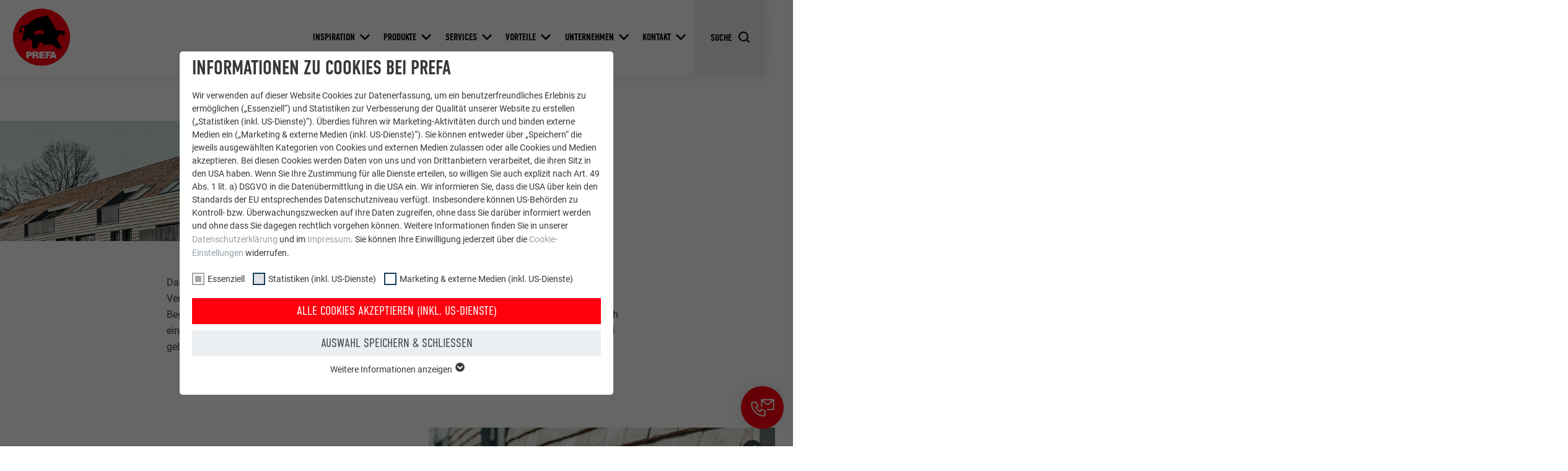

--- FILE ---
content_type: text/html; charset=utf-8
request_url: https://www.prefa.at/architekten-planer/prefarenzen/zwei-generationen-und-prefa-seite-an-seite/
body_size: 32988
content:
<!DOCTYPE html>
<html lang="de-AT">
<head>

<meta charset="utf-8">
<!-- 
	This website is powered by TYPO3 - inspiring people to share!
	TYPO3 is a free open source Content Management Framework initially created by Kasper Skaarhoj and licensed under GNU/GPL.
	TYPO3 is copyright 1998-2026 of Kasper Skaarhoj. Extensions are copyright of their respective owners.
	Information and contribution at https://typo3.org/
-->



<title>Zwei Generationen und PREFA – Seite an Seite | PREFA</title>
<meta http-equiv="x-ua-compatible" content="IE=edge">
<meta name="generator" content="TYPO3 CMS">
<meta name="description" content="hmarchitekten bauten in Hamburg-Schnelsen eine Kita in Verbindung mit 17 altersgerechten Wohnungen im geeigneten Design der PREFA Aluminiumfassade. Lesen Sie mehr!">
<meta name="viewport" content="width=device-width, initial-scale=1, minimum-scale=1, viewport-fit=cover">
<meta name="robots" content="index,follow">
<meta property="og:type" content="article">
<meta property="og:image" content="https://www.prefa.at/static-precompiled/Prefa_ShareIcon_500x500.png">
<meta property="og:description" content="hmarchitekten bauten in Hamburg-Schnelsen eine Kita in Verbindung mit 17 altersgerechten Wohnungen im geeigneten Design der PREFA Aluminiumfassade. Lesen Sie mehr!">
<meta property="og:title" content="Zwei Generationen und PREFA – Seite an Seite">
<meta property="og:site_name" content="PREFA">
<meta name="twitter:card" content="summary">
<meta name="apple-mobile-web-app-capable" content="no">
<meta name="theme-color" content="#ff000f">


<link rel="stylesheet" href="/typo3temp/assets/compressed/merged-e020750d402a9e37580478046fa3b9f5-7399d7600c8fd7e8f05d45ef83371460.css.gz?1768824972" media="all">
<link href="/static/assets/main-O77fdn32.css?1768824751" rel="stylesheet" >
<link media="all" crossorigin="anonymous" href="https://www.prefa.at/fileadmin/sg_cookie_optin/siteroot-1239/cookieOptin.css?1731498243" rel="stylesheet" >



<script id="cookieOptinScript" data-ignore="1" crossorigin="anonymous" defer="defer" src="https://www.prefa.at/fileadmin/sg_cookie_optin/siteroot-1239/cookieOptin.js?1731498243"></script>
<script id="cookieOptinData" type="application/json">{"cookieGroups":[{"groupName":"essential","label":"Essenziell","description":"Cookies der Gruppe \"Essenziell\" werden f\u00fcr grundlegende Funktionen der Website ben\u00f6tigt. Dadurch ist gew\u00e4hrleistet, dass die Website einwandfrei funktioniert.","required":true,"cookieData":[{"Name":"PHPSESSID","Provider":"PHP","Purpose":"Dieses Cookie speichert Ihre aktuelle Sitzung mit Bezug auf PHP-Anwendungen und gew\u00e4hrleistet so, dass alle Funktionen der Seite, die auf der PHP-Programmiersprache basieren, vollst\u00e4ndig angezeigt werden k\u00f6nnen.","Lifetime":"Sitzung","index":0,"crdate":1651740096,"tstamp":1709895343,"pseudo":false},{"Name":"cookie_optin","Provider":"Sgalinski","Purpose":"Dieses Cookie ist essenziell f\u00fcr die Funktion der Cookie Opt-In Extension. Es muss gespeichert werden, damit das Tool wei\u00df, welche Cookie-Gruppen der Nutzer akzeptiert hat.","Lifetime":"12 Monate","index":1,"crdate":1651740123,"tstamp":1709895343,"pseudo":false},{"Name":"","Provider":"","Purpose":"","Lifetime":"","index":2,"crdate":"","tstamp":"","pseudo":true}],"scriptData":[{"title":"GTM","script":"","html":"<!-- Google Tag Manager -->\r\n<script>(function(w,d,s,l,i){w[l]=w[l]||[];w[l].push({'gtm.start':\r\nnew Date().getTime(),event:'gtm.js'});var f=d.getElementsByTagName(s)[0],\r\nj=d.createElement(s),dl=l!='dataLayer'?'&l='+l:'';j.async=true;j.src=\r\n'https:\/\/data.prefa.at\/gtm.js?id='+i+dl;f.parentNode.insertBefore(j,f);\r\n})(window,document,'script','dataLayer','GTM-WW9T7DT');<\/script>\r\n<!-- End Google Tag Manager -->","index":0}],"loadingHTML":"<!-- Google Tag Manager -->\r\n<script>(function(w,d,s,l,i){w[l]=w[l]||[];w[l].push({'gtm.start':\r\nnew Date().getTime(),event:'gtm.js'});var f=d.getElementsByTagName(s)[0],\r\nj=d.createElement(s),dl=l!='dataLayer'?'&l='+l:'';j.async=true;j.src=\r\n'https:\/\/data.prefa.at\/gtm.js?id='+i+dl;f.parentNode.insertBefore(j,f);\r\n})(window,document,'script','dataLayer','GTM-WW9T7DT');<\/script>\r\n<!-- End Google Tag Manager -->\n\n","loadingJavaScript":""},{"groupName":"statistiken","label":"Statistiken (inkl. US-Dienste)","description":"Die \"Statistiken (inkl. US-Dienste)\"-Cookies helfen uns zu verstehen, wie die Website genutzt wird. Informationen werden gesammelt, um die Nutzererfahrung der Website zu verbessern.","googleService":0,"googleName":"","dependentGroups":"","dependentGroupTitles":"","required":false,"cookieData":[{"Name":"_ga","Provider":"Google Universal Analytics","Purpose":"Registriert eine eindeutige ID, die verwendet wird, um statistische Daten dazu, wie der Besucher die Website nutzt, zu generieren.","Lifetime":"2 Jahre","index":0,"crdate":1651740337,"tstamp":1709895343,"pseudo":false},{"Name":"_gat","Provider":"Google Analytics","Purpose":"Wird von Google Analytics verwendet, um die Anforderungsrate einzuschr\u00e4nken.","Lifetime":"1 Tag","index":1,"crdate":1651740337,"tstamp":1709895343,"pseudo":false},{"Name":"_gid","Provider":"Google Universal Analytics","Purpose":"Registriert eine eindeutige ID, die verwendet wird, um statistische Daten dazu, wie der Besucher die Website nutzt, zu generieren.","Lifetime":"1 Tag","index":2,"crdate":1651740337,"tstamp":1709895343,"pseudo":false},{"Name":"_gaexp","Provider":"Google Optimize","Purpose":"Wird testweise gesetzt, um zu pr\u00fcfen, ob der Browser das Setzen von Cookies erlaubt. Enth\u00e4lt keine Identifikationsmerkmale.","Lifetime":"90 Tage","index":3,"crdate":1651740337,"tstamp":1709895343,"pseudo":false}],"scriptData":[],"loadingHTML":"","loadingJavaScript":"","crdate":1651740337,"tstamp":1709895343},{"groupName":"marketing","label":"Marketing & externe Medien (inkl. US-Dienste)","description":"\"Marketing & externe Medien (inkl. US-Dienste)\"-Cookies werden von Werbetreibenden (Drittanbietern) verwendet, um personalisierte Werbung anzuzeigen. Sie tun dies, indem sie Besucher \u00fcber Websites hinweg beobachten. Wenn diese Cookies akzeptiert werden, bedarf der Zugriff auf Inhalte von Videoplattformen und Social-Media-Plattformen keiner manuellen Einwilligung mehr.","googleService":0,"googleName":"","dependentGroups":"","dependentGroupTitles":"","required":false,"cookieData":[{"Name":"NID","Provider":"Google","Purpose":"Dieses Cookie enth\u00e4lt eine eindeutige ID, \u00fcber die Ihre bevorzugten Einstellungen und andere Informationen gespeichert werden, insbesondere Ihre bevorzugte Sprache, wie viele Suchergebnisse pro Seite angezeigt werden sollen (z. B. 10 oder 20) und ob der Google SafeSearch-Filter aktiviert sein soll.","Lifetime":"6 Monate","index":0,"crdate":1651740493,"tstamp":1709895343,"pseudo":false},{"Name":"lang","Provider":"ads.linkedin.com","Purpose":"Speichert die vom Benutzer ausgew\u00e4hlte Sprach version einer Webseite.","Lifetime":"Sitzung","index":1,"crdate":1651740493,"tstamp":1709895343,"pseudo":false},{"Name":"lang","Provider":"LinkedIn","Purpose":"Eingestellt von LinkedIn, wenn eine Webseite ein eingebettetes \"Folgen Sie uns\"-Fenster enth\u00e4lt.","Lifetime":"Sitzung","index":2,"crdate":1651740493,"tstamp":1709895343,"pseudo":false},{"Name":"bcookie","Provider":"LinkedIn","Purpose":"Verwendet vom Social-Networking-Dienst LinkedIn f\u00fcr die Verfolgung der Verwendung von eingebetteten Dienstleistungen.","Lifetime":"2 Jahre","index":3,"crdate":1651740493,"tstamp":1709895343,"pseudo":false},{"Name":"bscookie","Provider":"LinkedIn","Purpose":"Verwendet vom Social-Networking-Dienst LinkedIn f\u00fcr die Verfolgung der Verwendung von eingebetteten Dienstleistungen.","Lifetime":"2 Jahre","index":4,"crdate":1651740493,"tstamp":1709895343,"pseudo":false},{"Name":"UserMatchHistory","Provider":"LinkedIn","Purpose":"Wird verwendet, um Besucher auf mehreren Webseiten zu verfolgen, um relevante Werbung basierend auf den Pr\u00e4ferenzen des Besuchers zu pr\u00e4sentieren.","Lifetime":"29 Tage","index":5,"crdate":1651740680,"tstamp":1709895343,"pseudo":false},{"Name":"lidc","Provider":"LinkedIn","Purpose":"Verwendet vom Social-Networking-Dienst LinkedIn f\u00fcr die Verfolgung der Verwendung von eingebetteten Dienstleistungen.","Lifetime":"1 Tag","index":6,"crdate":1651740680,"tstamp":1709895343,"pseudo":false},{"Name":"lissc","Provider":"LinkedIn","Purpose":"Wird verwendet, um sicherzustellen, dass das SameSite-Attribut f\u00fcr alle Cookies in diesem Browser korrekt ist.","Lifetime":"1 Jahr","index":7,"crdate":1651740680,"tstamp":1709895343,"pseudo":false},{"Name":"_fbp","Provider":"Facebook","Purpose":"Wird von Facebook genutzt, um eine Reihe von Werbeprodukten anzuzeigen, zum Beispiel Echtzeitgebote dritter Werbetreibender.","Lifetime":"3 Monate","index":8,"crdate":1651740680,"tstamp":1709895343,"pseudo":false},{"Name":"fr","Provider":"Facebook","Purpose":"Wird von Facebook genutzt, um eine Reihe von Werbeprodukten anzuzeigen, zum Beispiel Echtzeitgebote dritter Werbetreibender.","Lifetime":"3 Monate","index":9,"crdate":1651740680,"tstamp":1709895343,"pseudo":false},{"Name":"IDE","Provider":"doubleclick.net","Purpose":"Verwendet von Google DoubleClick, um die Handlungen des Benutzers auf der Webseite nach der Anzeige oder dem Klicken auf eine der Anzeigen des Anbieters zu registrieren und zu melden, mit dem Zweck der Messung der Wirksamkeit einer Werbung und der Anzeige zielgerichteter Werbung f\u00fcr den Benutzer.","Lifetime":"1 Jahr","index":10,"crdate":1651740680,"tstamp":1709895343,"pseudo":false},{"Name":"_pin_unauth","Provider":"Pinterest","Purpose":"Wird von Pinterest verwendet, um die Nutzung der Dienste zu verfolgen.","Lifetime":"1 Jahr","index":11,"crdate":1651740680,"tstamp":1709895343,"pseudo":false},{"Name":"__cfduid","Provider":"Adsymptotic.com","Purpose":"Cookie, der verwendet wird, um einzelne Clients hinter einer gemeinsamen IP-Adresse zu identifizieren und Sicherheitseinstellungen auf Client-Basis anzuwenden.","Lifetime":"1 Monat","index":12,"crdate":1651740736,"tstamp":1709895343,"pseudo":false},{"Name":"U","Provider":"Adsymptotic.com","Purpose":"Browser ID-Cookie","Lifetime":"3 Monate","index":13,"crdate":1651740773,"tstamp":1709895343,"pseudo":false},{"Name":"li_sugr","Provider":"LinkedIn","Purpose":"Browser ID-Cookie","Lifetime":"3 Monate","index":14,"crdate":1651740773,"tstamp":1709895343,"pseudo":false},{"Name":"GPS","Provider":"YouTube","Purpose":"Registriert eine eindeutige ID auf mobilen Ger\u00e4ten, um Tracking basierend auf dem geografischen GPS-Standort zu erm\u00f6glichen.","Lifetime":"1 Tag","index":15,"crdate":1651740874,"tstamp":1709895343,"pseudo":false},{"Name":"VISITOR_INFO1_LIVE","Provider":"YouTube","Purpose":"YouTube-Bandbreitenmessung","Lifetime":"179 Tage","index":16,"crdate":1651741164,"tstamp":1709895343,"pseudo":false},{"Name":"YSC","Provider":"YouTube","Purpose":"Wird von YouTube (Google) zum Speichern von Benutzereinstellungen und anderen nicht angegebenen Zwecken verwendet.","Lifetime":"Sitzung","index":17,"crdate":1651741164,"tstamp":1709895343,"pseudo":false},{"Name":"_gcl_au","Provider":"Google AdSense","Purpose":"Wird von Google AdSense zum Experimentieren mit Werbungseffizienz auf Webseiten verwendet, die ihre Dienste nutzen.","Lifetime":"3 Monate","index":18,"crdate":1651741164,"tstamp":1709895343,"pseudo":false},{"Name":"_pinterest_ct_ua","Provider":"Pinterest","Purpose":"Dieser Cookie enth\u00e4lt eine eindeutige UUID zum seiten\u00fcbergreifenden Gruppieren von Aktionen, wenn der Nutzer nicht eindeutig zugeordnet werden kann.","Lifetime":"1 Jahr","index":19,"crdate":1651741164,"tstamp":1709895343,"pseudo":false},{"Name":"li_gc","Provider":"LinkedIn","Purpose":"Dient zur Speicherung der Zustimmung der Nutzer zur Verwendung von Cookies f\u00fcr nicht wesentliche Zwecke.","Lifetime":"2 Jahre","index":20,"crdate":1651741264,"tstamp":1709895343,"pseudo":false},{"Name":"lidc","Provider":"LinkedIn","Purpose":"Zur Erleichterung der Auswahl von Rechenzentren","Lifetime":"24 Stunden","index":21,"crdate":1651741264,"tstamp":1709895343,"pseudo":false},{"Name":"test_cookie","Provider":"doubleclick.net","Purpose":"Wird testweise gesetzt, um zu pr\u00fcfen, ob der Browser das Setzen von Cookies erlaubt. Enth\u00e4lt keine Identifikationsmerkmale.","Lifetime":"15 Minuten","index":22,"crdate":1651741264,"tstamp":1709895343,"pseudo":false},{"Name":"MUID","Provider":"Microsoft","Purpose":"Dies ist ein Microsoft-Cookie, das eine GUID enth\u00e4lt, die Ihrem Browser zugewiesen ist. Sie wird festgelegt, wenn Sie mit einer Microsoft-Eigenschaft interagieren, einschlie\u00dflich eines UET-Beacon-Aufrufs oder eines Besuchs einer Microsoft-Eigenschaft \u00fcber den Browser.","Lifetime":"1 Jahr","index":23,"crdate":1683638221,"tstamp":1709895343,"pseudo":false},{"Name":"_uetmsclkid","Provider":"Microsoft","Purpose":"Dies ist die Klick-ID von Microsoft, mit der die Genauigkeit der Abschlussverfolgung verbessert werden soll.","Lifetime":"Sitzung","index":24,"crdate":1683638296,"tstamp":1709895343,"pseudo":false},{"Name":"_uetsid","Provider":"Microsoft","Purpose":"Enth\u00e4lt die ID einer eindeutigen Sitzung auf der Website.","Lifetime":"1 Tag","index":25,"crdate":1683638422,"tstamp":1709895343,"pseudo":false},{"Name":"_uetvid","Provider":"Microsoft","Purpose":"UET weist diese eindeutige und anonymisierte ID zu, die einen eindeutigen Besucher repr\u00e4sentiert. UET speichert diese Daten in einem Erstanbieter-Cookie.","Lifetime":"13 Monate","index":26,"crdate":1683638497,"tstamp":1709895343,"pseudo":false}],"scriptData":[],"loadingHTML":"","loadingJavaScript":"","crdate":1651740493,"tstamp":1709895343}],"cssData":{"color_box":"#FFFFFF","color_headline":"#373737","color_text":"#373737","color_confirmation_background":"#C9FFC9","color_confirmation_text":"#208A20","color_checkbox":"#143D59","color_checkbox_required":"#A5A5A5","color_button_all":"#143D59","color_button_all_hover":"#2E6B96","color_button_all_text":"#FFFFFF","color_button_specific":"#A5A5A5","color_button_specific_hover":"#D7D7D7","color_button_specific_text":"#FFFFFF","color_button_essential":"#A5A5A5","color_button_essential_hover":"#d7d7d7","color_button_essential_text":"#FFFFFF","color_button_close":"#FFFFFF","color_button_close_hover":"#FFFFFF","color_button_close_text":"#373737","color_list":"#a5a5a5","color_list_text":"#FFFFFF","color_table":"#FFFFFF","color_Table_data_text":"#373737","color_table_header":"#F3F3F3","color_table_header_text":"#373737","color_full_box":"#143D59","color_full_headline":"#FFFFFF","color_full_text":"#FFFFFF","color_full_button_close":"#143D59","color_full_button_close_hover":"#143D59","color_full_button_close_text":"#FFFFFF","iframe_color_consent_box_background":"#D6D6D6","iframe_color_button_load_one":"#143D59","iframe_color_button_load_one_hover":"#2E6B96","iframe_color_button_load_one_text":"#FFFFFF","iframe_color_open_settings":"#373737","banner_color_box":"#DDDDDD","banner_color_text":"#373737","banner_color_link_text":"#373737","banner_color_button_settings":"#A5A5A5","banner_color_button_settings_hover":"#D7D7D7","banner_color_button_settings_text":"#FFFFFF","banner_color_button_accept_essential":"#575757","banner_color_button_accept_essential_hover":"#D7D7D7","banner_color_button_accept_essential_text":"#FFFFFF","banner_color_button_accept":"#143D59","banner_color_button_accept_hover":"#2E6B96","banner_color_button_accept_text":"#FFFFFF","color_fingerprint_image":"#FFFFFF","color_fingerprint_background":"#a5a5a5"},"footerLinks":[],"iFrameGroup":{"groupName":"iframes","label":"Externe Inhalte","description":"Wir verwenden auf unserer Website externe Inhalte, um Ihnen zus\u00e4tzliche Informationen anzubieten.","required":false,"cookieData":[]},"settings":{"banner_enable":false,"banner_force_min_width":0,"version":2,"banner_position":0,"banner_show_settings_button":true,"cookie_lifetime":365,"session_only_essential_cookies":false,"iframe_enabled":false,"minify_generated_data":true,"show_button_close":true,"activate_testing_mode":false,"disable_powered_by":false,"disable_for_this_language":false,"set_cookie_for_domain":"","save_history_webhook":"https:\/\/www.prefa.at\/?saveOptinHistory","cookiebanner_whitelist_regex":"","banner_show_again_interval":14,"identifier":1239,"language":0,"render_assets_inline":false,"consider_do_not_track":false,"domains_to_delete_cookies_for":"prefa.at\r\nwww.prefa.at\r\nprefa.com","subdomain_support":false,"overwrite_baseurl":"","unified_cookie_name":true,"disable_usage_statistics":false,"fingerprint_position":0,"iframe_replacement_background_image":"","monochrome_enabled":true,"show_fingerprint":false,"disable_automatic_loading":false,"auto_action_for_bots":0},"textEntries":{"header":"Informationen zu Cookies bei PREFA","description":"Wir verwenden auf dieser Website Cookies zur Datenerfassung, um ein benutzerfreundliches Erlebnis zu erm\u00f6glichen (\u201eEssenziell\u201c) und Statistiken zur Verbesserung der Qualit\u00e4t unserer Website zu erstellen (\u201eStatistiken (inkl. US-Dienste)\u201c). \u00dcberdies f\u00fchren wir Marketing-Aktivit\u00e4ten durch und binden externe Medien ein (\u201eMarketing & externe Medien (inkl. US-Dienste)\u201c). Sie k\u00f6nnen entweder \u00fcber \u201eSpeichern\u201c die jeweils ausgew\u00e4hlten Kategorien von Cookies und externen Medien zulassen oder alle Cookies und Medien akzeptieren. Bei diesen Cookies werden Daten von uns und von Drittanbietern verarbeitet, die ihren Sitz in den USA haben. Wenn Sie Ihre Zustimmung f\u00fcr alle Dienste erteilen, so willigen Sie auch explizit nach Art. 49 Abs. 1 lit. a) DSGVO in die Daten\u00fcbermittlung in die USA ein. Wir informieren Sie, dass die USA \u00fcber kein den Standards der EU entsprechendes Datenschutzniveau verf\u00fcgt. Insbesondere k\u00f6nnen US-Beh\u00f6rden zu Kontroll- bzw. \u00dcberwachungszwecken auf Ihre Daten zugreifen, ohne dass Sie dar\u00fcber informiert werden und ohne dass Sie dagegen rechtlich vorgehen k\u00f6nnen. Weitere Informationen finden Sie in unserer <a href=\"https:\/\/www.prefa.at\/datenschutz\/?disableOptIn=1\">Datenschutzerkl\u00e4rung<\/a> und im <a href=\"https:\/\/www.prefa.at\/impressum\/?disableOptIn=1\">Impressum<\/a>. Sie k\u00f6nnen Ihre Einwilligung jederzeit \u00fcber die <a href=\"\/?showOptIn=1\">Cookie-Einstellungen<\/a> widerrufen.","accept_all_text":"Alle Cookies akzeptieren (inkl. US-Dienste)","accept_specific_text":"Auswahl speichern & schlie\u00dfen","accept_essential_text":"Nur essentielle Cookies akzeptieren","extend_box_link_text":"Weitere Informationen anzeigen","extend_box_link_text_close":"Weitere Informationen verstecken","extend_table_link_text":"Cookie-Informationen anzeigen","extend_table_link_text_close":"Cookie-Informationen verstecken","cookie_name_text":"Name","cookie_provider_text":"Anbieter","cookie_purpose_text":"Zweck","cookie_lifetime_text":"Laufzeit","iframe_button_allow_all_text":"Alle externen Inhalte erlauben","iframe_button_allow_one_text":"Einmalig erlauben","iframe_button_reject_text":"Nicht erlauben","iframe_button_load_one_text":"Externen Inhalt laden","iframe_open_settings_text":"Einstellungen anzeigen","iframe_button_load_one_description":"","banner_button_accept_text":"Akzeptieren","banner_button_accept_essential_text":"Reject","banner_button_settings_text":"Einstellungen","banner_description":"Auf unserer Webseite werden Cookies verwendet. Einige davon werden zwingend ben\u00f6tigt, w\u00e4hrend es uns andere erm\u00f6glichen, Ihre Nutzererfahrung auf unserer Webseite zu verbessern.","save_confirmation_text":"Cookie-Einstellungen erfolgreich gespeichert","user_hash_text":"User-Hash","dependent_groups_text":"Abh\u00e4ngig von:"},"placeholders":{"iframe_consent_description":"<p class=\"sg-cookie-optin-box-flash-message\"><\/p>"},"mustacheData":{"template":{"template_html":"<!--googleoff: index-->\n<div data-nosnippet class=\"sg-cookie-optin-box\">\n\t{{#settings.show_button_close}}\n\t\t<span class=\"sg-cookie-optin-box-close-button\">\u2715<\/span>\n\t{{\/settings.show_button_close}}\n\n\t<strong class=\"sg-cookie-optin-box-header\">{{{textEntries.header}}}<\/strong>\n\t<p class=\"sg-cookie-optin-box-description\">{{{textEntries.description}}}<\/p>\n\n\t<ul class=\"sg-cookie-optin-box-cookie-list\">\n\t\t{{#cookieGroups}}\n\t\t\t<li class=\"sg-cookie-optin-box-cookie-list-item\">\n\t\t\t\t<label >\n\t\t\t\t\t<input class=\"sg-cookie-optin-checkbox\"\n\t\t\t\t\t   type=\"checkbox\"\n\t\t\t\t\t   name=\"cookies[]\"\n\t\t\t\t\t   value=\"{{groupName}}\"\n\t\t\t\t\t   {{#required}}checked=\"1\"{{\/required}}\n\t\t\t\t\t   {{#required}}disabled=\"1\"{{\/required}}>\n\t\t\t\t\t<span class=\"sg-cookie-optin-checkbox-label\" role=\"checkbox\">{{{label}}}<\/span>\n\t\t\t\t<\/label>\n\t\t\t<\/li>\n\t\t{{\/cookieGroups}}\n\t<\/ul>\n\n\t<div class=\"sg-cookie-optin-box-button\">\n\t\t<button  class=\"sg-cookie-optin-box-button-accept-all\">{{{textEntries.accept_all_text}}}<\/button>\n\t\t<button  class=\"sg-cookie-optin-box-button-accept-specific\">{{{textEntries.accept_specific_text}}}<\/button>\n\t\t<button  class=\"sg-cookie-optin-box-button-accept-essential\">{{{textEntries.accept_essential_text}}}<\/button>\n\t<\/div>\n\n\t<ul class=\"sg-cookie-optin-box-cookie-detail-list\" aria-hidden=\"true\">\n\t\t{{#cookieGroups}}\n\t\t\t<li class=\"sg-cookie-optin-box-cookie-detail-list-item\">\n\t\t\t\t<strong class=\"sg-cookie-optin-box-cookie-detail-header\">{{{label}}}<\/strong>\n\t\t\t\t<p class=\"sg-cookie-optin-box-cookie-detail-description\">{{{description}}}<\/p>\n\n\t\t\t\t<div class=\"sg-cookie-optin-box-cookie-detail-sublist\" aria-hidden=\"true\">\n\t\t\t\t\t<table>\n\t\t\t\t\t\t<tbody>\n\t\t\t\t\t\t\t{{#cookieData}}\n\t\t\t\t\t\t\t\t{{^pseudo}}\n\t\t\t\t\t\t\t\t\t{{#index}}<tr class=\"divider\"><td colspan=\"2\">&nbsp;<\/td><\/tr>{{\/index}}\n\t\t\t\t\t\t\t\t\t<tr>\n\t\t\t\t\t\t\t\t\t\t<th>{{{textEntries.cookie_name_text}}}<\/th>\n\t\t\t\t\t\t\t\t\t\t<td>{{{Name}}}<\/td>\n\t\t\t\t\t\t\t\t\t<\/tr>\n\t\t\t\t\t\t\t\t\t<tr>\n\t\t\t\t\t\t\t\t\t\t<th>{{{textEntries.cookie_provider_text}}}<\/th>\n\t\t\t\t\t\t\t\t\t\t<td>{{{Provider}}}<\/td>\n\t\t\t\t\t\t\t\t\t<\/tr>\n\t\t\t\t\t\t\t\t\t<tr>\n\t\t\t\t\t\t\t\t\t\t<th>{{{textEntries.cookie_lifetime_text}}}<\/th>\n\t\t\t\t\t\t\t\t\t\t<td>{{{Lifetime}}}<\/td>\n\t\t\t\t\t\t\t\t\t<\/tr>\n\t\t\t\t\t\t\t\t\t<tr>\n\t\t\t\t\t\t\t\t\t\t<th>{{{textEntries.cookie_purpose_text}}}<\/th>\n\t\t\t\t\t\t\t\t\t\t<td class=\"sg-cookie-optin-box-table-reason\">{{{Purpose}}}<\/td>\n\t\t\t\t\t\t\t\t\t<\/tr>\n\t\t\t\t\t\t\t\t{{\/pseudo}}\n\t\t\t\t\t\t\t{{\/cookieData}}\n\t\t\t\t\t\t<\/tbody>\n\t\t\t\t\t<\/table>\n\t\t\t\t<\/div>\n\n\t\t\t\t{{#cookieData}}\n\t\t\t\t\t{{^index}}<a role=\"button\" class=\"sg-cookie-optin-box-sublist-open-more-link\" href=\"#\">{{{textEntries.extend_table_link_text}}}\n\t\t\t\t\t\t<span>\n\t\t\t\t\t\t\t<svg class=\"sg-cookie-optin-box-sublist-open-more-symbol\" fill='currentColor' xmlns='http:\/\/www.w3.org\/2000\/svg'\n\t\t\t\t\t\t\t\t viewBox='0 0 512 512'>\n\t\t\t\t\t\t\t\t<path d='M504 256c0 137-111 248-248 248S8 393 8 256 119 8 256 8s248 111 248 248zM273 369.9l135.5-135.5c9.4-9.4 9.4-24.6 0-33.9l-17-17c-9.4-9.4-24.6-9.4-33.9 0L256 285.1 154.4 183.5c-9.4-9.4-24.6-9.4-33.9 0l-17 17c-9.4 9.4-9.4 24.6 0 33.9L239 369.9c9.4 9.4 24.6 9.4 34 0z'\/>\n\t\t\t\t\t\t\t<\/svg>\n\t\t\t\t\t\t<\/span>\n\t\t\t\t\t<\/a>{{\/index}}\n\t\t\t\t{{\/cookieData}}\n\t\t\t<\/li>\n\t\t{{\/cookieGroups}}\n\t<\/ul>\n\n\t<div class=\"sg-cookie-optin-box-open-more\">\n\t\t<a class=\"sg-cookie-optin-box-open-more-link\" href=\"#\">{{{textEntries.extend_box_link_text}}}\n\t\t\t<span>\n\t\t\t\t<svg class=\"sg-cookie-optin-box-sublist-open-more-symbol\" fill='currentColor' xmlns='http:\/\/www.w3.org\/2000\/svg'\n\t\t\t\t\t viewBox='0 0 512 512'>\n\t\t\t\t\t<path d='M504 256c0 137-111 248-248 248S8 393 8 256 119 8 256 8s248 111 248 248zM273 369.9l135.5-135.5c9.4-9.4 9.4-24.6 0-33.9l-17-17c-9.4-9.4-24.6-9.4-33.9 0L256 285.1 154.4 183.5c-9.4-9.4-24.6-9.4-33.9 0l-17 17c-9.4 9.4-9.4 24.6 0 33.9L239 369.9c9.4 9.4 24.6 9.4 34 0z'\/>\n\t\t\t\t<\/svg>\n\t\t\t<\/span>\n\t\t<\/a>\n\t<\/div>\n\n\t<div class=\"sg-cookie-optin-box-footer\">\n\t\t<div class=\"sg-cookie-optin-box-copyright\">\n\t\t\t<a  class=\"sg-cookie-optin-box-copyright-link{{#settings.disable_powered_by}} sg-cookie-optin-box-copyright-link-hidden{{\/settings.disable_powered_by}}\"\n\t\t\t   href=\"https:\/\/www.sgalinski.de\/typo3-produkte-webentwicklung\/sgalinski-cookie-optin\/\"\n\t\t\t   rel=\"noopener\"\n\t\t\t   target=\"_blank\">\n\t\t\t\tPowered by<br>sgalinski Cookie Consent\n\t\t\t<\/a>\n\t\t<\/div>\n\n\t\t<div class=\"sg-cookie-optin-box-footer-links\">\n\t\t\t{{#footerLinks}}\n\t\t\t\t{{#index}}\n\t\t\t\t\t<span class=\"sg-cookie-optin-box-footer-divider\"> | <\/span>\n\t\t\t\t{{\/index}}\n\n\t\t\t\t<a  class=\"sg-cookie-optin-box-footer-link\" href=\"{{url}}\" target=\"_blank\">{{{name}}}<\/a>\n\t\t\t{{\/footerLinks}}\n\t\t<\/div>\n\n\t\t<div class=\"sg-cookie-optin-box-footer-user-hash-container\">\n\t\t\t{{{textEntries.user_hash_text}}}: <span class=\"sg-cookie-optin-box-footer-user-hash\"><\/span>\n\t\t<\/div>\n\t<\/div>\n<\/div>\n<!--googleon: index-->\n","template_overwritten":0,"template_selection":0,"markup":"<!--googleoff: index-->\n<div data-nosnippet class=\"sg-cookie-optin-box\">\n\t\t<span class=\"sg-cookie-optin-box-close-button\">\u2715<\/span>\n\n\t<strong class=\"sg-cookie-optin-box-header\">Informationen zu Cookies bei PREFA<\/strong>\n\t<p class=\"sg-cookie-optin-box-description\">Wir verwenden auf dieser Website Cookies zur Datenerfassung, um ein benutzerfreundliches Erlebnis zu erm\u00f6glichen (\u201eEssenziell\u201c) und Statistiken zur Verbesserung der Qualit\u00e4t unserer Website zu erstellen (\u201eStatistiken (inkl. US-Dienste)\u201c). \u00dcberdies f\u00fchren wir Marketing-Aktivit\u00e4ten durch und binden externe Medien ein (\u201eMarketing & externe Medien (inkl. US-Dienste)\u201c). Sie k\u00f6nnen entweder \u00fcber \u201eSpeichern\u201c die jeweils ausgew\u00e4hlten Kategorien von Cookies und externen Medien zulassen oder alle Cookies und Medien akzeptieren. Bei diesen Cookies werden Daten von uns und von Drittanbietern verarbeitet, die ihren Sitz in den USA haben. Wenn Sie Ihre Zustimmung f\u00fcr alle Dienste erteilen, so willigen Sie auch explizit nach Art. 49 Abs. 1 lit. a) DSGVO in die Daten\u00fcbermittlung in die USA ein. Wir informieren Sie, dass die USA \u00fcber kein den Standards der EU entsprechendes Datenschutzniveau verf\u00fcgt. Insbesondere k\u00f6nnen US-Beh\u00f6rden zu Kontroll- bzw. \u00dcberwachungszwecken auf Ihre Daten zugreifen, ohne dass Sie dar\u00fcber informiert werden und ohne dass Sie dagegen rechtlich vorgehen k\u00f6nnen. Weitere Informationen finden Sie in unserer <a href=\"https:\/\/www.prefa.at\/datenschutz\/?disableOptIn=1\">Datenschutzerkl\u00e4rung<\/a> und im <a href=\"https:\/\/www.prefa.at\/impressum\/?disableOptIn=1\">Impressum<\/a>. Sie k\u00f6nnen Ihre Einwilligung jederzeit \u00fcber die <a href=\"\/?showOptIn=1\">Cookie-Einstellungen<\/a> widerrufen.<\/p>\n\n\t<ul class=\"sg-cookie-optin-box-cookie-list\">\n\t\t\t<li class=\"sg-cookie-optin-box-cookie-list-item\">\n\t\t\t\t<label >\n\t\t\t\t\t<input class=\"sg-cookie-optin-checkbox\"\n\t\t\t\t\t   type=\"checkbox\"\n\t\t\t\t\t   name=\"cookies[]\"\n\t\t\t\t\t   value=\"essential\"\n\t\t\t\t\t   checked=\"1\"\n\t\t\t\t\t   disabled=\"1\">\n\t\t\t\t\t<span class=\"sg-cookie-optin-checkbox-label\" role=\"checkbox\"\n\t\t\t\t\t\t  aria-checked=\"true\"\n\t\t\t\t\t\t  >Essenziell<\/span>\n\t\t\t\t<\/label>\n\t\t\t<\/li>\n\t\t\t<li class=\"sg-cookie-optin-box-cookie-list-item\">\n\t\t\t\t<label >\n\t\t\t\t\t<input class=\"sg-cookie-optin-checkbox\"\n\t\t\t\t\t   type=\"checkbox\"\n\t\t\t\t\t   name=\"cookies[]\"\n\t\t\t\t\t   value=\"statistiken\"\n\t\t\t\t\t   \n\t\t\t\t\t   >\n\t\t\t\t\t<span class=\"sg-cookie-optin-checkbox-label\" role=\"checkbox\"\n\t\t\t\t\t\t  \n\t\t\t\t\t\t  aria-checked=\"false\">Statistiken (inkl. US-Dienste)<\/span>\n\t\t\t\t<\/label>\n\t\t\t<\/li>\n\t\t\t<li class=\"sg-cookie-optin-box-cookie-list-item\">\n\t\t\t\t<label >\n\t\t\t\t\t<input class=\"sg-cookie-optin-checkbox\"\n\t\t\t\t\t   type=\"checkbox\"\n\t\t\t\t\t   name=\"cookies[]\"\n\t\t\t\t\t   value=\"marketing\"\n\t\t\t\t\t   \n\t\t\t\t\t   >\n\t\t\t\t\t<span class=\"sg-cookie-optin-checkbox-label\" role=\"checkbox\"\n\t\t\t\t\t\t  \n\t\t\t\t\t\t  aria-checked=\"false\">Marketing & externe Medien (inkl. US-Dienste)<\/span>\n\t\t\t\t<\/label>\n\t\t\t<\/li>\n\t<\/ul>\n\n\t<div class=\"sg-cookie-optin-box-button\">\n\t\t<button  class=\"sg-cookie-optin-box-button-accept-all\">Alle Cookies akzeptieren (inkl. US-Dienste)<\/button>\n\t\t<button  class=\"sg-cookie-optin-box-button-accept-specific\">Auswahl speichern & schlie\u00dfen<\/button>\n\t\t<button  class=\"sg-cookie-optin-box-button-accept-essential\">Nur essentielle Cookies akzeptieren<\/button>\n\t<\/div>\n\n\t<ul class=\"sg-cookie-optin-box-cookie-detail-list\" aria-hidden=\"true\">\n\t\t\t<li class=\"sg-cookie-optin-box-cookie-detail-list-item\">\n\t\t\t\t<strong class=\"sg-cookie-optin-box-cookie-detail-header\">Essenziell<\/strong>\n\t\t\t\t<p class=\"sg-cookie-optin-box-cookie-detail-description\">Cookies der Gruppe \"Essenziell\" werden f\u00fcr grundlegende Funktionen der Website ben\u00f6tigt. Dadurch ist gew\u00e4hrleistet, dass die Website einwandfrei funktioniert.<\/p>\n\n\t\t\t\t<div class=\"sg-cookie-optin-box-cookie-detail-sublist\" aria-hidden=\"true\">\n\t\t\t\t\t<table>\n\t\t\t\t\t\t<tbody>\n\t\t\t\t\t\t\t\t\t\n\t\t\t\t\t\t\t\t\t<tr>\n\t\t\t\t\t\t\t\t\t\t<th>Name<\/th>\n\t\t\t\t\t\t\t\t\t\t<td>PHPSESSID<\/td>\n\t\t\t\t\t\t\t\t\t<\/tr>\n\t\t\t\t\t\t\t\t\t<tr>\n\t\t\t\t\t\t\t\t\t\t<th>Anbieter<\/th>\n\t\t\t\t\t\t\t\t\t\t<td>PHP<\/td>\n\t\t\t\t\t\t\t\t\t<\/tr>\n\t\t\t\t\t\t\t\t\t<tr>\n\t\t\t\t\t\t\t\t\t\t<th>Laufzeit<\/th>\n\t\t\t\t\t\t\t\t\t\t<td>Sitzung<\/td>\n\t\t\t\t\t\t\t\t\t<\/tr>\n\t\t\t\t\t\t\t\t\t<tr>\n\t\t\t\t\t\t\t\t\t\t<th>Zweck<\/th>\n\t\t\t\t\t\t\t\t\t\t<td class=\"sg-cookie-optin-box-table-reason\">Dieses Cookie speichert Ihre aktuelle Sitzung mit Bezug auf PHP-Anwendungen und gew\u00e4hrleistet so, dass alle Funktionen der Seite, die auf der PHP-Programmiersprache basieren, vollst\u00e4ndig angezeigt werden k\u00f6nnen.<\/td>\n\t\t\t\t\t\t\t\t\t<\/tr>\n\t\t\t\t\t\t\t\t\t<tr class=\"divider\"><td colspan=\"2\">&nbsp;<\/td><\/tr>\n\t\t\t\t\t\t\t\t\t<tr>\n\t\t\t\t\t\t\t\t\t\t<th>Name<\/th>\n\t\t\t\t\t\t\t\t\t\t<td>cookie_optin<\/td>\n\t\t\t\t\t\t\t\t\t<\/tr>\n\t\t\t\t\t\t\t\t\t<tr>\n\t\t\t\t\t\t\t\t\t\t<th>Anbieter<\/th>\n\t\t\t\t\t\t\t\t\t\t<td>Sgalinski<\/td>\n\t\t\t\t\t\t\t\t\t<\/tr>\n\t\t\t\t\t\t\t\t\t<tr>\n\t\t\t\t\t\t\t\t\t\t<th>Laufzeit<\/th>\n\t\t\t\t\t\t\t\t\t\t<td>12 Monate<\/td>\n\t\t\t\t\t\t\t\t\t<\/tr>\n\t\t\t\t\t\t\t\t\t<tr>\n\t\t\t\t\t\t\t\t\t\t<th>Zweck<\/th>\n\t\t\t\t\t\t\t\t\t\t<td class=\"sg-cookie-optin-box-table-reason\">Dieses Cookie ist essenziell f\u00fcr die Funktion der Cookie Opt-In Extension. Es muss gespeichert werden, damit das Tool wei\u00df, welche Cookie-Gruppen der Nutzer akzeptiert hat.<\/td>\n\t\t\t\t\t\t\t\t\t<\/tr>\n\t\t\t\t\t\t<\/tbody>\n\t\t\t\t\t<\/table>\n\t\t\t\t<\/div>\n\n\t\t\t\t\t<a role=\"button\" class=\"sg-cookie-optin-box-sublist-open-more-link\" href=\"#\">Cookie-Informationen anzeigen\n\t\t\t\t\t\t<span>\n\t\t\t\t\t\t\t<svg class=\"sg-cookie-optin-box-sublist-open-more-symbol\" fill='currentColor' xmlns='http:\/\/www.w3.org\/2000\/svg'\n\t\t\t\t\t\t\t\t viewBox='0 0 512 512'>\n\t\t\t\t\t\t\t\t<path d='M504 256c0 137-111 248-248 248S8 393 8 256 119 8 256 8s248 111 248 248zM273 369.9l135.5-135.5c9.4-9.4 9.4-24.6 0-33.9l-17-17c-9.4-9.4-24.6-9.4-33.9 0L256 285.1 154.4 183.5c-9.4-9.4-24.6-9.4-33.9 0l-17 17c-9.4 9.4-9.4 24.6 0 33.9L239 369.9c9.4 9.4 24.6 9.4 34 0z'\/>\n\t\t\t\t\t\t\t<\/svg>\n\t\t\t\t\t\t<\/span>\n\t\t\t\t\t<\/a>\n\t\t\t\t\t\n\t\t\t\t\t\n\t\t\t<\/li>\n\t\t\t<li class=\"sg-cookie-optin-box-cookie-detail-list-item\">\n\t\t\t\t<strong class=\"sg-cookie-optin-box-cookie-detail-header\">Statistiken (inkl. US-Dienste)<\/strong>\n\t\t\t\t<p class=\"sg-cookie-optin-box-cookie-detail-description\">Die \"Statistiken (inkl. US-Dienste)\"-Cookies helfen uns zu verstehen, wie die Website genutzt wird. Informationen werden gesammelt, um die Nutzererfahrung der Website zu verbessern.<\/p>\n\n\t\t\t\t<div class=\"sg-cookie-optin-box-cookie-detail-sublist\" aria-hidden=\"true\">\n\t\t\t\t\t<table>\n\t\t\t\t\t\t<tbody>\n\t\t\t\t\t\t\t\t\t\n\t\t\t\t\t\t\t\t\t<tr>\n\t\t\t\t\t\t\t\t\t\t<th>Name<\/th>\n\t\t\t\t\t\t\t\t\t\t<td>_ga<\/td>\n\t\t\t\t\t\t\t\t\t<\/tr>\n\t\t\t\t\t\t\t\t\t<tr>\n\t\t\t\t\t\t\t\t\t\t<th>Anbieter<\/th>\n\t\t\t\t\t\t\t\t\t\t<td>Google Universal Analytics<\/td>\n\t\t\t\t\t\t\t\t\t<\/tr>\n\t\t\t\t\t\t\t\t\t<tr>\n\t\t\t\t\t\t\t\t\t\t<th>Laufzeit<\/th>\n\t\t\t\t\t\t\t\t\t\t<td>2 Jahre<\/td>\n\t\t\t\t\t\t\t\t\t<\/tr>\n\t\t\t\t\t\t\t\t\t<tr>\n\t\t\t\t\t\t\t\t\t\t<th>Zweck<\/th>\n\t\t\t\t\t\t\t\t\t\t<td class=\"sg-cookie-optin-box-table-reason\">Registriert eine eindeutige ID, die verwendet wird, um statistische Daten dazu, wie der Besucher die Website nutzt, zu generieren.<\/td>\n\t\t\t\t\t\t\t\t\t<\/tr>\n\t\t\t\t\t\t\t\t\t<tr class=\"divider\"><td colspan=\"2\">&nbsp;<\/td><\/tr>\n\t\t\t\t\t\t\t\t\t<tr>\n\t\t\t\t\t\t\t\t\t\t<th>Name<\/th>\n\t\t\t\t\t\t\t\t\t\t<td>_gat<\/td>\n\t\t\t\t\t\t\t\t\t<\/tr>\n\t\t\t\t\t\t\t\t\t<tr>\n\t\t\t\t\t\t\t\t\t\t<th>Anbieter<\/th>\n\t\t\t\t\t\t\t\t\t\t<td>Google Analytics<\/td>\n\t\t\t\t\t\t\t\t\t<\/tr>\n\t\t\t\t\t\t\t\t\t<tr>\n\t\t\t\t\t\t\t\t\t\t<th>Laufzeit<\/th>\n\t\t\t\t\t\t\t\t\t\t<td>1 Tag<\/td>\n\t\t\t\t\t\t\t\t\t<\/tr>\n\t\t\t\t\t\t\t\t\t<tr>\n\t\t\t\t\t\t\t\t\t\t<th>Zweck<\/th>\n\t\t\t\t\t\t\t\t\t\t<td class=\"sg-cookie-optin-box-table-reason\">Wird von Google Analytics verwendet, um die Anforderungsrate einzuschr\u00e4nken.<\/td>\n\t\t\t\t\t\t\t\t\t<\/tr>\n\t\t\t\t\t\t\t\t\t<tr class=\"divider\"><td colspan=\"2\">&nbsp;<\/td><\/tr>\n\t\t\t\t\t\t\t\t\t<tr>\n\t\t\t\t\t\t\t\t\t\t<th>Name<\/th>\n\t\t\t\t\t\t\t\t\t\t<td>_gid<\/td>\n\t\t\t\t\t\t\t\t\t<\/tr>\n\t\t\t\t\t\t\t\t\t<tr>\n\t\t\t\t\t\t\t\t\t\t<th>Anbieter<\/th>\n\t\t\t\t\t\t\t\t\t\t<td>Google Universal Analytics<\/td>\n\t\t\t\t\t\t\t\t\t<\/tr>\n\t\t\t\t\t\t\t\t\t<tr>\n\t\t\t\t\t\t\t\t\t\t<th>Laufzeit<\/th>\n\t\t\t\t\t\t\t\t\t\t<td>1 Tag<\/td>\n\t\t\t\t\t\t\t\t\t<\/tr>\n\t\t\t\t\t\t\t\t\t<tr>\n\t\t\t\t\t\t\t\t\t\t<th>Zweck<\/th>\n\t\t\t\t\t\t\t\t\t\t<td class=\"sg-cookie-optin-box-table-reason\">Registriert eine eindeutige ID, die verwendet wird, um statistische Daten dazu, wie der Besucher die Website nutzt, zu generieren.<\/td>\n\t\t\t\t\t\t\t\t\t<\/tr>\n\t\t\t\t\t\t\t\t\t<tr class=\"divider\"><td colspan=\"2\">&nbsp;<\/td><\/tr>\n\t\t\t\t\t\t\t\t\t<tr>\n\t\t\t\t\t\t\t\t\t\t<th>Name<\/th>\n\t\t\t\t\t\t\t\t\t\t<td>_gaexp<\/td>\n\t\t\t\t\t\t\t\t\t<\/tr>\n\t\t\t\t\t\t\t\t\t<tr>\n\t\t\t\t\t\t\t\t\t\t<th>Anbieter<\/th>\n\t\t\t\t\t\t\t\t\t\t<td>Google Optimize<\/td>\n\t\t\t\t\t\t\t\t\t<\/tr>\n\t\t\t\t\t\t\t\t\t<tr>\n\t\t\t\t\t\t\t\t\t\t<th>Laufzeit<\/th>\n\t\t\t\t\t\t\t\t\t\t<td>90 Tage<\/td>\n\t\t\t\t\t\t\t\t\t<\/tr>\n\t\t\t\t\t\t\t\t\t<tr>\n\t\t\t\t\t\t\t\t\t\t<th>Zweck<\/th>\n\t\t\t\t\t\t\t\t\t\t<td class=\"sg-cookie-optin-box-table-reason\">Wird testweise gesetzt, um zu pr\u00fcfen, ob der Browser das Setzen von Cookies erlaubt. Enth\u00e4lt keine Identifikationsmerkmale.<\/td>\n\t\t\t\t\t\t\t\t\t<\/tr>\n\t\t\t\t\t\t<\/tbody>\n\t\t\t\t\t<\/table>\n\t\t\t\t<\/div>\n\n\t\t\t\t\t<a role=\"button\" class=\"sg-cookie-optin-box-sublist-open-more-link\" href=\"#\">Cookie-Informationen anzeigen\n\t\t\t\t\t\t<span>\n\t\t\t\t\t\t\t<svg class=\"sg-cookie-optin-box-sublist-open-more-symbol\" fill='currentColor' xmlns='http:\/\/www.w3.org\/2000\/svg'\n\t\t\t\t\t\t\t\t viewBox='0 0 512 512'>\n\t\t\t\t\t\t\t\t<path d='M504 256c0 137-111 248-248 248S8 393 8 256 119 8 256 8s248 111 248 248zM273 369.9l135.5-135.5c9.4-9.4 9.4-24.6 0-33.9l-17-17c-9.4-9.4-24.6-9.4-33.9 0L256 285.1 154.4 183.5c-9.4-9.4-24.6-9.4-33.9 0l-17 17c-9.4 9.4-9.4 24.6 0 33.9L239 369.9c9.4 9.4 24.6 9.4 34 0z'\/>\n\t\t\t\t\t\t\t<\/svg>\n\t\t\t\t\t\t<\/span>\n\t\t\t\t\t<\/a>\n\t\t\t\t\t\n\t\t\t\t\t\n\t\t\t\t\t\n\t\t\t<\/li>\n\t\t\t<li class=\"sg-cookie-optin-box-cookie-detail-list-item\">\n\t\t\t\t<strong class=\"sg-cookie-optin-box-cookie-detail-header\">Marketing & externe Medien (inkl. US-Dienste)<\/strong>\n\t\t\t\t<p class=\"sg-cookie-optin-box-cookie-detail-description\">\"Marketing & externe Medien (inkl. US-Dienste)\"-Cookies werden von Werbetreibenden (Drittanbietern) verwendet, um personalisierte Werbung anzuzeigen. Sie tun dies, indem sie Besucher \u00fcber Websites hinweg beobachten. Wenn diese Cookies akzeptiert werden, bedarf der Zugriff auf Inhalte von Videoplattformen und Social-Media-Plattformen keiner manuellen Einwilligung mehr.<\/p>\n\n\t\t\t\t<div class=\"sg-cookie-optin-box-cookie-detail-sublist\" aria-hidden=\"true\">\n\t\t\t\t\t<table>\n\t\t\t\t\t\t<tbody>\n\t\t\t\t\t\t\t\t\t\n\t\t\t\t\t\t\t\t\t<tr>\n\t\t\t\t\t\t\t\t\t\t<th>Name<\/th>\n\t\t\t\t\t\t\t\t\t\t<td>NID<\/td>\n\t\t\t\t\t\t\t\t\t<\/tr>\n\t\t\t\t\t\t\t\t\t<tr>\n\t\t\t\t\t\t\t\t\t\t<th>Anbieter<\/th>\n\t\t\t\t\t\t\t\t\t\t<td>Google<\/td>\n\t\t\t\t\t\t\t\t\t<\/tr>\n\t\t\t\t\t\t\t\t\t<tr>\n\t\t\t\t\t\t\t\t\t\t<th>Laufzeit<\/th>\n\t\t\t\t\t\t\t\t\t\t<td>6 Monate<\/td>\n\t\t\t\t\t\t\t\t\t<\/tr>\n\t\t\t\t\t\t\t\t\t<tr>\n\t\t\t\t\t\t\t\t\t\t<th>Zweck<\/th>\n\t\t\t\t\t\t\t\t\t\t<td class=\"sg-cookie-optin-box-table-reason\">Dieses Cookie enth\u00e4lt eine eindeutige ID, \u00fcber die Ihre bevorzugten Einstellungen und andere Informationen gespeichert werden, insbesondere Ihre bevorzugte Sprache, wie viele Suchergebnisse pro Seite angezeigt werden sollen (z. B. 10 oder 20) und ob der Google SafeSearch-Filter aktiviert sein soll.<\/td>\n\t\t\t\t\t\t\t\t\t<\/tr>\n\t\t\t\t\t\t\t\t\t<tr class=\"divider\"><td colspan=\"2\">&nbsp;<\/td><\/tr>\n\t\t\t\t\t\t\t\t\t<tr>\n\t\t\t\t\t\t\t\t\t\t<th>Name<\/th>\n\t\t\t\t\t\t\t\t\t\t<td>lang<\/td>\n\t\t\t\t\t\t\t\t\t<\/tr>\n\t\t\t\t\t\t\t\t\t<tr>\n\t\t\t\t\t\t\t\t\t\t<th>Anbieter<\/th>\n\t\t\t\t\t\t\t\t\t\t<td>ads.linkedin.com<\/td>\n\t\t\t\t\t\t\t\t\t<\/tr>\n\t\t\t\t\t\t\t\t\t<tr>\n\t\t\t\t\t\t\t\t\t\t<th>Laufzeit<\/th>\n\t\t\t\t\t\t\t\t\t\t<td>Sitzung<\/td>\n\t\t\t\t\t\t\t\t\t<\/tr>\n\t\t\t\t\t\t\t\t\t<tr>\n\t\t\t\t\t\t\t\t\t\t<th>Zweck<\/th>\n\t\t\t\t\t\t\t\t\t\t<td class=\"sg-cookie-optin-box-table-reason\">Speichert die vom Benutzer ausgew\u00e4hlte Sprach version einer Webseite.<\/td>\n\t\t\t\t\t\t\t\t\t<\/tr>\n\t\t\t\t\t\t\t\t\t<tr class=\"divider\"><td colspan=\"2\">&nbsp;<\/td><\/tr>\n\t\t\t\t\t\t\t\t\t<tr>\n\t\t\t\t\t\t\t\t\t\t<th>Name<\/th>\n\t\t\t\t\t\t\t\t\t\t<td>lang<\/td>\n\t\t\t\t\t\t\t\t\t<\/tr>\n\t\t\t\t\t\t\t\t\t<tr>\n\t\t\t\t\t\t\t\t\t\t<th>Anbieter<\/th>\n\t\t\t\t\t\t\t\t\t\t<td>LinkedIn<\/td>\n\t\t\t\t\t\t\t\t\t<\/tr>\n\t\t\t\t\t\t\t\t\t<tr>\n\t\t\t\t\t\t\t\t\t\t<th>Laufzeit<\/th>\n\t\t\t\t\t\t\t\t\t\t<td>Sitzung<\/td>\n\t\t\t\t\t\t\t\t\t<\/tr>\n\t\t\t\t\t\t\t\t\t<tr>\n\t\t\t\t\t\t\t\t\t\t<th>Zweck<\/th>\n\t\t\t\t\t\t\t\t\t\t<td class=\"sg-cookie-optin-box-table-reason\">Eingestellt von LinkedIn, wenn eine Webseite ein eingebettetes \"Folgen Sie uns\"-Fenster enth\u00e4lt.<\/td>\n\t\t\t\t\t\t\t\t\t<\/tr>\n\t\t\t\t\t\t\t\t\t<tr class=\"divider\"><td colspan=\"2\">&nbsp;<\/td><\/tr>\n\t\t\t\t\t\t\t\t\t<tr>\n\t\t\t\t\t\t\t\t\t\t<th>Name<\/th>\n\t\t\t\t\t\t\t\t\t\t<td>bcookie<\/td>\n\t\t\t\t\t\t\t\t\t<\/tr>\n\t\t\t\t\t\t\t\t\t<tr>\n\t\t\t\t\t\t\t\t\t\t<th>Anbieter<\/th>\n\t\t\t\t\t\t\t\t\t\t<td>LinkedIn<\/td>\n\t\t\t\t\t\t\t\t\t<\/tr>\n\t\t\t\t\t\t\t\t\t<tr>\n\t\t\t\t\t\t\t\t\t\t<th>Laufzeit<\/th>\n\t\t\t\t\t\t\t\t\t\t<td>2 Jahre<\/td>\n\t\t\t\t\t\t\t\t\t<\/tr>\n\t\t\t\t\t\t\t\t\t<tr>\n\t\t\t\t\t\t\t\t\t\t<th>Zweck<\/th>\n\t\t\t\t\t\t\t\t\t\t<td class=\"sg-cookie-optin-box-table-reason\">Verwendet vom Social-Networking-Dienst LinkedIn f\u00fcr die Verfolgung der Verwendung von eingebetteten Dienstleistungen.<\/td>\n\t\t\t\t\t\t\t\t\t<\/tr>\n\t\t\t\t\t\t\t\t\t<tr class=\"divider\"><td colspan=\"2\">&nbsp;<\/td><\/tr>\n\t\t\t\t\t\t\t\t\t<tr>\n\t\t\t\t\t\t\t\t\t\t<th>Name<\/th>\n\t\t\t\t\t\t\t\t\t\t<td>bscookie<\/td>\n\t\t\t\t\t\t\t\t\t<\/tr>\n\t\t\t\t\t\t\t\t\t<tr>\n\t\t\t\t\t\t\t\t\t\t<th>Anbieter<\/th>\n\t\t\t\t\t\t\t\t\t\t<td>LinkedIn<\/td>\n\t\t\t\t\t\t\t\t\t<\/tr>\n\t\t\t\t\t\t\t\t\t<tr>\n\t\t\t\t\t\t\t\t\t\t<th>Laufzeit<\/th>\n\t\t\t\t\t\t\t\t\t\t<td>2 Jahre<\/td>\n\t\t\t\t\t\t\t\t\t<\/tr>\n\t\t\t\t\t\t\t\t\t<tr>\n\t\t\t\t\t\t\t\t\t\t<th>Zweck<\/th>\n\t\t\t\t\t\t\t\t\t\t<td class=\"sg-cookie-optin-box-table-reason\">Verwendet vom Social-Networking-Dienst LinkedIn f\u00fcr die Verfolgung der Verwendung von eingebetteten Dienstleistungen.<\/td>\n\t\t\t\t\t\t\t\t\t<\/tr>\n\t\t\t\t\t\t\t\t\t<tr class=\"divider\"><td colspan=\"2\">&nbsp;<\/td><\/tr>\n\t\t\t\t\t\t\t\t\t<tr>\n\t\t\t\t\t\t\t\t\t\t<th>Name<\/th>\n\t\t\t\t\t\t\t\t\t\t<td>UserMatchHistory<\/td>\n\t\t\t\t\t\t\t\t\t<\/tr>\n\t\t\t\t\t\t\t\t\t<tr>\n\t\t\t\t\t\t\t\t\t\t<th>Anbieter<\/th>\n\t\t\t\t\t\t\t\t\t\t<td>LinkedIn<\/td>\n\t\t\t\t\t\t\t\t\t<\/tr>\n\t\t\t\t\t\t\t\t\t<tr>\n\t\t\t\t\t\t\t\t\t\t<th>Laufzeit<\/th>\n\t\t\t\t\t\t\t\t\t\t<td>29 Tage<\/td>\n\t\t\t\t\t\t\t\t\t<\/tr>\n\t\t\t\t\t\t\t\t\t<tr>\n\t\t\t\t\t\t\t\t\t\t<th>Zweck<\/th>\n\t\t\t\t\t\t\t\t\t\t<td class=\"sg-cookie-optin-box-table-reason\">Wird verwendet, um Besucher auf mehreren Webseiten zu verfolgen, um relevante Werbung basierend auf den Pr\u00e4ferenzen des Besuchers zu pr\u00e4sentieren.<\/td>\n\t\t\t\t\t\t\t\t\t<\/tr>\n\t\t\t\t\t\t\t\t\t<tr class=\"divider\"><td colspan=\"2\">&nbsp;<\/td><\/tr>\n\t\t\t\t\t\t\t\t\t<tr>\n\t\t\t\t\t\t\t\t\t\t<th>Name<\/th>\n\t\t\t\t\t\t\t\t\t\t<td>lidc<\/td>\n\t\t\t\t\t\t\t\t\t<\/tr>\n\t\t\t\t\t\t\t\t\t<tr>\n\t\t\t\t\t\t\t\t\t\t<th>Anbieter<\/th>\n\t\t\t\t\t\t\t\t\t\t<td>LinkedIn<\/td>\n\t\t\t\t\t\t\t\t\t<\/tr>\n\t\t\t\t\t\t\t\t\t<tr>\n\t\t\t\t\t\t\t\t\t\t<th>Laufzeit<\/th>\n\t\t\t\t\t\t\t\t\t\t<td>1 Tag<\/td>\n\t\t\t\t\t\t\t\t\t<\/tr>\n\t\t\t\t\t\t\t\t\t<tr>\n\t\t\t\t\t\t\t\t\t\t<th>Zweck<\/th>\n\t\t\t\t\t\t\t\t\t\t<td class=\"sg-cookie-optin-box-table-reason\">Verwendet vom Social-Networking-Dienst LinkedIn f\u00fcr die Verfolgung der Verwendung von eingebetteten Dienstleistungen.<\/td>\n\t\t\t\t\t\t\t\t\t<\/tr>\n\t\t\t\t\t\t\t\t\t<tr class=\"divider\"><td colspan=\"2\">&nbsp;<\/td><\/tr>\n\t\t\t\t\t\t\t\t\t<tr>\n\t\t\t\t\t\t\t\t\t\t<th>Name<\/th>\n\t\t\t\t\t\t\t\t\t\t<td>lissc<\/td>\n\t\t\t\t\t\t\t\t\t<\/tr>\n\t\t\t\t\t\t\t\t\t<tr>\n\t\t\t\t\t\t\t\t\t\t<th>Anbieter<\/th>\n\t\t\t\t\t\t\t\t\t\t<td>LinkedIn<\/td>\n\t\t\t\t\t\t\t\t\t<\/tr>\n\t\t\t\t\t\t\t\t\t<tr>\n\t\t\t\t\t\t\t\t\t\t<th>Laufzeit<\/th>\n\t\t\t\t\t\t\t\t\t\t<td>1 Jahr<\/td>\n\t\t\t\t\t\t\t\t\t<\/tr>\n\t\t\t\t\t\t\t\t\t<tr>\n\t\t\t\t\t\t\t\t\t\t<th>Zweck<\/th>\n\t\t\t\t\t\t\t\t\t\t<td class=\"sg-cookie-optin-box-table-reason\">Wird verwendet, um sicherzustellen, dass das SameSite-Attribut f\u00fcr alle Cookies in diesem Browser korrekt ist.<\/td>\n\t\t\t\t\t\t\t\t\t<\/tr>\n\t\t\t\t\t\t\t\t\t<tr class=\"divider\"><td colspan=\"2\">&nbsp;<\/td><\/tr>\n\t\t\t\t\t\t\t\t\t<tr>\n\t\t\t\t\t\t\t\t\t\t<th>Name<\/th>\n\t\t\t\t\t\t\t\t\t\t<td>_fbp<\/td>\n\t\t\t\t\t\t\t\t\t<\/tr>\n\t\t\t\t\t\t\t\t\t<tr>\n\t\t\t\t\t\t\t\t\t\t<th>Anbieter<\/th>\n\t\t\t\t\t\t\t\t\t\t<td>Facebook<\/td>\n\t\t\t\t\t\t\t\t\t<\/tr>\n\t\t\t\t\t\t\t\t\t<tr>\n\t\t\t\t\t\t\t\t\t\t<th>Laufzeit<\/th>\n\t\t\t\t\t\t\t\t\t\t<td>3 Monate<\/td>\n\t\t\t\t\t\t\t\t\t<\/tr>\n\t\t\t\t\t\t\t\t\t<tr>\n\t\t\t\t\t\t\t\t\t\t<th>Zweck<\/th>\n\t\t\t\t\t\t\t\t\t\t<td class=\"sg-cookie-optin-box-table-reason\">Wird von Facebook genutzt, um eine Reihe von Werbeprodukten anzuzeigen, zum Beispiel Echtzeitgebote dritter Werbetreibender.<\/td>\n\t\t\t\t\t\t\t\t\t<\/tr>\n\t\t\t\t\t\t\t\t\t<tr class=\"divider\"><td colspan=\"2\">&nbsp;<\/td><\/tr>\n\t\t\t\t\t\t\t\t\t<tr>\n\t\t\t\t\t\t\t\t\t\t<th>Name<\/th>\n\t\t\t\t\t\t\t\t\t\t<td>fr<\/td>\n\t\t\t\t\t\t\t\t\t<\/tr>\n\t\t\t\t\t\t\t\t\t<tr>\n\t\t\t\t\t\t\t\t\t\t<th>Anbieter<\/th>\n\t\t\t\t\t\t\t\t\t\t<td>Facebook<\/td>\n\t\t\t\t\t\t\t\t\t<\/tr>\n\t\t\t\t\t\t\t\t\t<tr>\n\t\t\t\t\t\t\t\t\t\t<th>Laufzeit<\/th>\n\t\t\t\t\t\t\t\t\t\t<td>3 Monate<\/td>\n\t\t\t\t\t\t\t\t\t<\/tr>\n\t\t\t\t\t\t\t\t\t<tr>\n\t\t\t\t\t\t\t\t\t\t<th>Zweck<\/th>\n\t\t\t\t\t\t\t\t\t\t<td class=\"sg-cookie-optin-box-table-reason\">Wird von Facebook genutzt, um eine Reihe von Werbeprodukten anzuzeigen, zum Beispiel Echtzeitgebote dritter Werbetreibender.<\/td>\n\t\t\t\t\t\t\t\t\t<\/tr>\n\t\t\t\t\t\t\t\t\t<tr class=\"divider\"><td colspan=\"2\">&nbsp;<\/td><\/tr>\n\t\t\t\t\t\t\t\t\t<tr>\n\t\t\t\t\t\t\t\t\t\t<th>Name<\/th>\n\t\t\t\t\t\t\t\t\t\t<td>IDE<\/td>\n\t\t\t\t\t\t\t\t\t<\/tr>\n\t\t\t\t\t\t\t\t\t<tr>\n\t\t\t\t\t\t\t\t\t\t<th>Anbieter<\/th>\n\t\t\t\t\t\t\t\t\t\t<td>doubleclick.net<\/td>\n\t\t\t\t\t\t\t\t\t<\/tr>\n\t\t\t\t\t\t\t\t\t<tr>\n\t\t\t\t\t\t\t\t\t\t<th>Laufzeit<\/th>\n\t\t\t\t\t\t\t\t\t\t<td>1 Jahr<\/td>\n\t\t\t\t\t\t\t\t\t<\/tr>\n\t\t\t\t\t\t\t\t\t<tr>\n\t\t\t\t\t\t\t\t\t\t<th>Zweck<\/th>\n\t\t\t\t\t\t\t\t\t\t<td class=\"sg-cookie-optin-box-table-reason\">Verwendet von Google DoubleClick, um die Handlungen des Benutzers auf der Webseite nach der Anzeige oder dem Klicken auf eine der Anzeigen des Anbieters zu registrieren und zu melden, mit dem Zweck der Messung der Wirksamkeit einer Werbung und der Anzeige zielgerichteter Werbung f\u00fcr den Benutzer.<\/td>\n\t\t\t\t\t\t\t\t\t<\/tr>\n\t\t\t\t\t\t\t\t\t<tr class=\"divider\"><td colspan=\"2\">&nbsp;<\/td><\/tr>\n\t\t\t\t\t\t\t\t\t<tr>\n\t\t\t\t\t\t\t\t\t\t<th>Name<\/th>\n\t\t\t\t\t\t\t\t\t\t<td>_pin_unauth<\/td>\n\t\t\t\t\t\t\t\t\t<\/tr>\n\t\t\t\t\t\t\t\t\t<tr>\n\t\t\t\t\t\t\t\t\t\t<th>Anbieter<\/th>\n\t\t\t\t\t\t\t\t\t\t<td>Pinterest<\/td>\n\t\t\t\t\t\t\t\t\t<\/tr>\n\t\t\t\t\t\t\t\t\t<tr>\n\t\t\t\t\t\t\t\t\t\t<th>Laufzeit<\/th>\n\t\t\t\t\t\t\t\t\t\t<td>1 Jahr<\/td>\n\t\t\t\t\t\t\t\t\t<\/tr>\n\t\t\t\t\t\t\t\t\t<tr>\n\t\t\t\t\t\t\t\t\t\t<th>Zweck<\/th>\n\t\t\t\t\t\t\t\t\t\t<td class=\"sg-cookie-optin-box-table-reason\">Wird von Pinterest verwendet, um die Nutzung der Dienste zu verfolgen.<\/td>\n\t\t\t\t\t\t\t\t\t<\/tr>\n\t\t\t\t\t\t\t\t\t<tr class=\"divider\"><td colspan=\"2\">&nbsp;<\/td><\/tr>\n\t\t\t\t\t\t\t\t\t<tr>\n\t\t\t\t\t\t\t\t\t\t<th>Name<\/th>\n\t\t\t\t\t\t\t\t\t\t<td>__cfduid<\/td>\n\t\t\t\t\t\t\t\t\t<\/tr>\n\t\t\t\t\t\t\t\t\t<tr>\n\t\t\t\t\t\t\t\t\t\t<th>Anbieter<\/th>\n\t\t\t\t\t\t\t\t\t\t<td>Adsymptotic.com<\/td>\n\t\t\t\t\t\t\t\t\t<\/tr>\n\t\t\t\t\t\t\t\t\t<tr>\n\t\t\t\t\t\t\t\t\t\t<th>Laufzeit<\/th>\n\t\t\t\t\t\t\t\t\t\t<td>1 Monat<\/td>\n\t\t\t\t\t\t\t\t\t<\/tr>\n\t\t\t\t\t\t\t\t\t<tr>\n\t\t\t\t\t\t\t\t\t\t<th>Zweck<\/th>\n\t\t\t\t\t\t\t\t\t\t<td class=\"sg-cookie-optin-box-table-reason\">Cookie, der verwendet wird, um einzelne Clients hinter einer gemeinsamen IP-Adresse zu identifizieren und Sicherheitseinstellungen auf Client-Basis anzuwenden.<\/td>\n\t\t\t\t\t\t\t\t\t<\/tr>\n\t\t\t\t\t\t\t\t\t<tr class=\"divider\"><td colspan=\"2\">&nbsp;<\/td><\/tr>\n\t\t\t\t\t\t\t\t\t<tr>\n\t\t\t\t\t\t\t\t\t\t<th>Name<\/th>\n\t\t\t\t\t\t\t\t\t\t<td>U<\/td>\n\t\t\t\t\t\t\t\t\t<\/tr>\n\t\t\t\t\t\t\t\t\t<tr>\n\t\t\t\t\t\t\t\t\t\t<th>Anbieter<\/th>\n\t\t\t\t\t\t\t\t\t\t<td>Adsymptotic.com<\/td>\n\t\t\t\t\t\t\t\t\t<\/tr>\n\t\t\t\t\t\t\t\t\t<tr>\n\t\t\t\t\t\t\t\t\t\t<th>Laufzeit<\/th>\n\t\t\t\t\t\t\t\t\t\t<td>3 Monate<\/td>\n\t\t\t\t\t\t\t\t\t<\/tr>\n\t\t\t\t\t\t\t\t\t<tr>\n\t\t\t\t\t\t\t\t\t\t<th>Zweck<\/th>\n\t\t\t\t\t\t\t\t\t\t<td class=\"sg-cookie-optin-box-table-reason\">Browser ID-Cookie<\/td>\n\t\t\t\t\t\t\t\t\t<\/tr>\n\t\t\t\t\t\t\t\t\t<tr class=\"divider\"><td colspan=\"2\">&nbsp;<\/td><\/tr>\n\t\t\t\t\t\t\t\t\t<tr>\n\t\t\t\t\t\t\t\t\t\t<th>Name<\/th>\n\t\t\t\t\t\t\t\t\t\t<td>li_sugr<\/td>\n\t\t\t\t\t\t\t\t\t<\/tr>\n\t\t\t\t\t\t\t\t\t<tr>\n\t\t\t\t\t\t\t\t\t\t<th>Anbieter<\/th>\n\t\t\t\t\t\t\t\t\t\t<td>LinkedIn<\/td>\n\t\t\t\t\t\t\t\t\t<\/tr>\n\t\t\t\t\t\t\t\t\t<tr>\n\t\t\t\t\t\t\t\t\t\t<th>Laufzeit<\/th>\n\t\t\t\t\t\t\t\t\t\t<td>3 Monate<\/td>\n\t\t\t\t\t\t\t\t\t<\/tr>\n\t\t\t\t\t\t\t\t\t<tr>\n\t\t\t\t\t\t\t\t\t\t<th>Zweck<\/th>\n\t\t\t\t\t\t\t\t\t\t<td class=\"sg-cookie-optin-box-table-reason\">Browser ID-Cookie<\/td>\n\t\t\t\t\t\t\t\t\t<\/tr>\n\t\t\t\t\t\t\t\t\t<tr class=\"divider\"><td colspan=\"2\">&nbsp;<\/td><\/tr>\n\t\t\t\t\t\t\t\t\t<tr>\n\t\t\t\t\t\t\t\t\t\t<th>Name<\/th>\n\t\t\t\t\t\t\t\t\t\t<td>GPS<\/td>\n\t\t\t\t\t\t\t\t\t<\/tr>\n\t\t\t\t\t\t\t\t\t<tr>\n\t\t\t\t\t\t\t\t\t\t<th>Anbieter<\/th>\n\t\t\t\t\t\t\t\t\t\t<td>YouTube<\/td>\n\t\t\t\t\t\t\t\t\t<\/tr>\n\t\t\t\t\t\t\t\t\t<tr>\n\t\t\t\t\t\t\t\t\t\t<th>Laufzeit<\/th>\n\t\t\t\t\t\t\t\t\t\t<td>1 Tag<\/td>\n\t\t\t\t\t\t\t\t\t<\/tr>\n\t\t\t\t\t\t\t\t\t<tr>\n\t\t\t\t\t\t\t\t\t\t<th>Zweck<\/th>\n\t\t\t\t\t\t\t\t\t\t<td class=\"sg-cookie-optin-box-table-reason\">Registriert eine eindeutige ID auf mobilen Ger\u00e4ten, um Tracking basierend auf dem geografischen GPS-Standort zu erm\u00f6glichen.<\/td>\n\t\t\t\t\t\t\t\t\t<\/tr>\n\t\t\t\t\t\t\t\t\t<tr class=\"divider\"><td colspan=\"2\">&nbsp;<\/td><\/tr>\n\t\t\t\t\t\t\t\t\t<tr>\n\t\t\t\t\t\t\t\t\t\t<th>Name<\/th>\n\t\t\t\t\t\t\t\t\t\t<td>VISITOR_INFO1_LIVE<\/td>\n\t\t\t\t\t\t\t\t\t<\/tr>\n\t\t\t\t\t\t\t\t\t<tr>\n\t\t\t\t\t\t\t\t\t\t<th>Anbieter<\/th>\n\t\t\t\t\t\t\t\t\t\t<td>YouTube<\/td>\n\t\t\t\t\t\t\t\t\t<\/tr>\n\t\t\t\t\t\t\t\t\t<tr>\n\t\t\t\t\t\t\t\t\t\t<th>Laufzeit<\/th>\n\t\t\t\t\t\t\t\t\t\t<td>179 Tage<\/td>\n\t\t\t\t\t\t\t\t\t<\/tr>\n\t\t\t\t\t\t\t\t\t<tr>\n\t\t\t\t\t\t\t\t\t\t<th>Zweck<\/th>\n\t\t\t\t\t\t\t\t\t\t<td class=\"sg-cookie-optin-box-table-reason\">YouTube-Bandbreitenmessung<\/td>\n\t\t\t\t\t\t\t\t\t<\/tr>\n\t\t\t\t\t\t\t\t\t<tr class=\"divider\"><td colspan=\"2\">&nbsp;<\/td><\/tr>\n\t\t\t\t\t\t\t\t\t<tr>\n\t\t\t\t\t\t\t\t\t\t<th>Name<\/th>\n\t\t\t\t\t\t\t\t\t\t<td>YSC<\/td>\n\t\t\t\t\t\t\t\t\t<\/tr>\n\t\t\t\t\t\t\t\t\t<tr>\n\t\t\t\t\t\t\t\t\t\t<th>Anbieter<\/th>\n\t\t\t\t\t\t\t\t\t\t<td>YouTube<\/td>\n\t\t\t\t\t\t\t\t\t<\/tr>\n\t\t\t\t\t\t\t\t\t<tr>\n\t\t\t\t\t\t\t\t\t\t<th>Laufzeit<\/th>\n\t\t\t\t\t\t\t\t\t\t<td>Sitzung<\/td>\n\t\t\t\t\t\t\t\t\t<\/tr>\n\t\t\t\t\t\t\t\t\t<tr>\n\t\t\t\t\t\t\t\t\t\t<th>Zweck<\/th>\n\t\t\t\t\t\t\t\t\t\t<td class=\"sg-cookie-optin-box-table-reason\">Wird von YouTube (Google) zum Speichern von Benutzereinstellungen und anderen nicht angegebenen Zwecken verwendet.<\/td>\n\t\t\t\t\t\t\t\t\t<\/tr>\n\t\t\t\t\t\t\t\t\t<tr class=\"divider\"><td colspan=\"2\">&nbsp;<\/td><\/tr>\n\t\t\t\t\t\t\t\t\t<tr>\n\t\t\t\t\t\t\t\t\t\t<th>Name<\/th>\n\t\t\t\t\t\t\t\t\t\t<td>_gcl_au<\/td>\n\t\t\t\t\t\t\t\t\t<\/tr>\n\t\t\t\t\t\t\t\t\t<tr>\n\t\t\t\t\t\t\t\t\t\t<th>Anbieter<\/th>\n\t\t\t\t\t\t\t\t\t\t<td>Google AdSense<\/td>\n\t\t\t\t\t\t\t\t\t<\/tr>\n\t\t\t\t\t\t\t\t\t<tr>\n\t\t\t\t\t\t\t\t\t\t<th>Laufzeit<\/th>\n\t\t\t\t\t\t\t\t\t\t<td>3 Monate<\/td>\n\t\t\t\t\t\t\t\t\t<\/tr>\n\t\t\t\t\t\t\t\t\t<tr>\n\t\t\t\t\t\t\t\t\t\t<th>Zweck<\/th>\n\t\t\t\t\t\t\t\t\t\t<td class=\"sg-cookie-optin-box-table-reason\">Wird von Google AdSense zum Experimentieren mit Werbungseffizienz auf Webseiten verwendet, die ihre Dienste nutzen.<\/td>\n\t\t\t\t\t\t\t\t\t<\/tr>\n\t\t\t\t\t\t\t\t\t<tr class=\"divider\"><td colspan=\"2\">&nbsp;<\/td><\/tr>\n\t\t\t\t\t\t\t\t\t<tr>\n\t\t\t\t\t\t\t\t\t\t<th>Name<\/th>\n\t\t\t\t\t\t\t\t\t\t<td>_pinterest_ct_ua<\/td>\n\t\t\t\t\t\t\t\t\t<\/tr>\n\t\t\t\t\t\t\t\t\t<tr>\n\t\t\t\t\t\t\t\t\t\t<th>Anbieter<\/th>\n\t\t\t\t\t\t\t\t\t\t<td>Pinterest<\/td>\n\t\t\t\t\t\t\t\t\t<\/tr>\n\t\t\t\t\t\t\t\t\t<tr>\n\t\t\t\t\t\t\t\t\t\t<th>Laufzeit<\/th>\n\t\t\t\t\t\t\t\t\t\t<td>1 Jahr<\/td>\n\t\t\t\t\t\t\t\t\t<\/tr>\n\t\t\t\t\t\t\t\t\t<tr>\n\t\t\t\t\t\t\t\t\t\t<th>Zweck<\/th>\n\t\t\t\t\t\t\t\t\t\t<td class=\"sg-cookie-optin-box-table-reason\">Dieser Cookie enth\u00e4lt eine eindeutige UUID zum seiten\u00fcbergreifenden Gruppieren von Aktionen, wenn der Nutzer nicht eindeutig zugeordnet werden kann.<\/td>\n\t\t\t\t\t\t\t\t\t<\/tr>\n\t\t\t\t\t\t\t\t\t<tr class=\"divider\"><td colspan=\"2\">&nbsp;<\/td><\/tr>\n\t\t\t\t\t\t\t\t\t<tr>\n\t\t\t\t\t\t\t\t\t\t<th>Name<\/th>\n\t\t\t\t\t\t\t\t\t\t<td>li_gc<\/td>\n\t\t\t\t\t\t\t\t\t<\/tr>\n\t\t\t\t\t\t\t\t\t<tr>\n\t\t\t\t\t\t\t\t\t\t<th>Anbieter<\/th>\n\t\t\t\t\t\t\t\t\t\t<td>LinkedIn<\/td>\n\t\t\t\t\t\t\t\t\t<\/tr>\n\t\t\t\t\t\t\t\t\t<tr>\n\t\t\t\t\t\t\t\t\t\t<th>Laufzeit<\/th>\n\t\t\t\t\t\t\t\t\t\t<td>2 Jahre<\/td>\n\t\t\t\t\t\t\t\t\t<\/tr>\n\t\t\t\t\t\t\t\t\t<tr>\n\t\t\t\t\t\t\t\t\t\t<th>Zweck<\/th>\n\t\t\t\t\t\t\t\t\t\t<td class=\"sg-cookie-optin-box-table-reason\">Dient zur Speicherung der Zustimmung der Nutzer zur Verwendung von Cookies f\u00fcr nicht wesentliche Zwecke.<\/td>\n\t\t\t\t\t\t\t\t\t<\/tr>\n\t\t\t\t\t\t\t\t\t<tr class=\"divider\"><td colspan=\"2\">&nbsp;<\/td><\/tr>\n\t\t\t\t\t\t\t\t\t<tr>\n\t\t\t\t\t\t\t\t\t\t<th>Name<\/th>\n\t\t\t\t\t\t\t\t\t\t<td>lidc<\/td>\n\t\t\t\t\t\t\t\t\t<\/tr>\n\t\t\t\t\t\t\t\t\t<tr>\n\t\t\t\t\t\t\t\t\t\t<th>Anbieter<\/th>\n\t\t\t\t\t\t\t\t\t\t<td>LinkedIn<\/td>\n\t\t\t\t\t\t\t\t\t<\/tr>\n\t\t\t\t\t\t\t\t\t<tr>\n\t\t\t\t\t\t\t\t\t\t<th>Laufzeit<\/th>\n\t\t\t\t\t\t\t\t\t\t<td>24 Stunden<\/td>\n\t\t\t\t\t\t\t\t\t<\/tr>\n\t\t\t\t\t\t\t\t\t<tr>\n\t\t\t\t\t\t\t\t\t\t<th>Zweck<\/th>\n\t\t\t\t\t\t\t\t\t\t<td class=\"sg-cookie-optin-box-table-reason\">Zur Erleichterung der Auswahl von Rechenzentren<\/td>\n\t\t\t\t\t\t\t\t\t<\/tr>\n\t\t\t\t\t\t\t\t\t<tr class=\"divider\"><td colspan=\"2\">&nbsp;<\/td><\/tr>\n\t\t\t\t\t\t\t\t\t<tr>\n\t\t\t\t\t\t\t\t\t\t<th>Name<\/th>\n\t\t\t\t\t\t\t\t\t\t<td>test_cookie<\/td>\n\t\t\t\t\t\t\t\t\t<\/tr>\n\t\t\t\t\t\t\t\t\t<tr>\n\t\t\t\t\t\t\t\t\t\t<th>Anbieter<\/th>\n\t\t\t\t\t\t\t\t\t\t<td>doubleclick.net<\/td>\n\t\t\t\t\t\t\t\t\t<\/tr>\n\t\t\t\t\t\t\t\t\t<tr>\n\t\t\t\t\t\t\t\t\t\t<th>Laufzeit<\/th>\n\t\t\t\t\t\t\t\t\t\t<td>15 Minuten<\/td>\n\t\t\t\t\t\t\t\t\t<\/tr>\n\t\t\t\t\t\t\t\t\t<tr>\n\t\t\t\t\t\t\t\t\t\t<th>Zweck<\/th>\n\t\t\t\t\t\t\t\t\t\t<td class=\"sg-cookie-optin-box-table-reason\">Wird testweise gesetzt, um zu pr\u00fcfen, ob der Browser das Setzen von Cookies erlaubt. Enth\u00e4lt keine Identifikationsmerkmale.<\/td>\n\t\t\t\t\t\t\t\t\t<\/tr>\n\t\t\t\t\t\t\t\t\t<tr class=\"divider\"><td colspan=\"2\">&nbsp;<\/td><\/tr>\n\t\t\t\t\t\t\t\t\t<tr>\n\t\t\t\t\t\t\t\t\t\t<th>Name<\/th>\n\t\t\t\t\t\t\t\t\t\t<td>MUID<\/td>\n\t\t\t\t\t\t\t\t\t<\/tr>\n\t\t\t\t\t\t\t\t\t<tr>\n\t\t\t\t\t\t\t\t\t\t<th>Anbieter<\/th>\n\t\t\t\t\t\t\t\t\t\t<td>Microsoft<\/td>\n\t\t\t\t\t\t\t\t\t<\/tr>\n\t\t\t\t\t\t\t\t\t<tr>\n\t\t\t\t\t\t\t\t\t\t<th>Laufzeit<\/th>\n\t\t\t\t\t\t\t\t\t\t<td>1 Jahr<\/td>\n\t\t\t\t\t\t\t\t\t<\/tr>\n\t\t\t\t\t\t\t\t\t<tr>\n\t\t\t\t\t\t\t\t\t\t<th>Zweck<\/th>\n\t\t\t\t\t\t\t\t\t\t<td class=\"sg-cookie-optin-box-table-reason\">Dies ist ein Microsoft-Cookie, das eine GUID enth\u00e4lt, die Ihrem Browser zugewiesen ist. Sie wird festgelegt, wenn Sie mit einer Microsoft-Eigenschaft interagieren, einschlie\u00dflich eines UET-Beacon-Aufrufs oder eines Besuchs einer Microsoft-Eigenschaft \u00fcber den Browser.<\/td>\n\t\t\t\t\t\t\t\t\t<\/tr>\n\t\t\t\t\t\t\t\t\t<tr class=\"divider\"><td colspan=\"2\">&nbsp;<\/td><\/tr>\n\t\t\t\t\t\t\t\t\t<tr>\n\t\t\t\t\t\t\t\t\t\t<th>Name<\/th>\n\t\t\t\t\t\t\t\t\t\t<td>_uetmsclkid<\/td>\n\t\t\t\t\t\t\t\t\t<\/tr>\n\t\t\t\t\t\t\t\t\t<tr>\n\t\t\t\t\t\t\t\t\t\t<th>Anbieter<\/th>\n\t\t\t\t\t\t\t\t\t\t<td>Microsoft<\/td>\n\t\t\t\t\t\t\t\t\t<\/tr>\n\t\t\t\t\t\t\t\t\t<tr>\n\t\t\t\t\t\t\t\t\t\t<th>Laufzeit<\/th>\n\t\t\t\t\t\t\t\t\t\t<td>Sitzung<\/td>\n\t\t\t\t\t\t\t\t\t<\/tr>\n\t\t\t\t\t\t\t\t\t<tr>\n\t\t\t\t\t\t\t\t\t\t<th>Zweck<\/th>\n\t\t\t\t\t\t\t\t\t\t<td class=\"sg-cookie-optin-box-table-reason\">Dies ist die Klick-ID von Microsoft, mit der die Genauigkeit der Abschlussverfolgung verbessert werden soll.<\/td>\n\t\t\t\t\t\t\t\t\t<\/tr>\n\t\t\t\t\t\t\t\t\t<tr class=\"divider\"><td colspan=\"2\">&nbsp;<\/td><\/tr>\n\t\t\t\t\t\t\t\t\t<tr>\n\t\t\t\t\t\t\t\t\t\t<th>Name<\/th>\n\t\t\t\t\t\t\t\t\t\t<td>_uetsid<\/td>\n\t\t\t\t\t\t\t\t\t<\/tr>\n\t\t\t\t\t\t\t\t\t<tr>\n\t\t\t\t\t\t\t\t\t\t<th>Anbieter<\/th>\n\t\t\t\t\t\t\t\t\t\t<td>Microsoft<\/td>\n\t\t\t\t\t\t\t\t\t<\/tr>\n\t\t\t\t\t\t\t\t\t<tr>\n\t\t\t\t\t\t\t\t\t\t<th>Laufzeit<\/th>\n\t\t\t\t\t\t\t\t\t\t<td>1 Tag<\/td>\n\t\t\t\t\t\t\t\t\t<\/tr>\n\t\t\t\t\t\t\t\t\t<tr>\n\t\t\t\t\t\t\t\t\t\t<th>Zweck<\/th>\n\t\t\t\t\t\t\t\t\t\t<td class=\"sg-cookie-optin-box-table-reason\">Enth\u00e4lt die ID einer eindeutigen Sitzung auf der Website.<\/td>\n\t\t\t\t\t\t\t\t\t<\/tr>\n\t\t\t\t\t\t\t\t\t<tr class=\"divider\"><td colspan=\"2\">&nbsp;<\/td><\/tr>\n\t\t\t\t\t\t\t\t\t<tr>\n\t\t\t\t\t\t\t\t\t\t<th>Name<\/th>\n\t\t\t\t\t\t\t\t\t\t<td>_uetvid<\/td>\n\t\t\t\t\t\t\t\t\t<\/tr>\n\t\t\t\t\t\t\t\t\t<tr>\n\t\t\t\t\t\t\t\t\t\t<th>Anbieter<\/th>\n\t\t\t\t\t\t\t\t\t\t<td>Microsoft<\/td>\n\t\t\t\t\t\t\t\t\t<\/tr>\n\t\t\t\t\t\t\t\t\t<tr>\n\t\t\t\t\t\t\t\t\t\t<th>Laufzeit<\/th>\n\t\t\t\t\t\t\t\t\t\t<td>13 Monate<\/td>\n\t\t\t\t\t\t\t\t\t<\/tr>\n\t\t\t\t\t\t\t\t\t<tr>\n\t\t\t\t\t\t\t\t\t\t<th>Zweck<\/th>\n\t\t\t\t\t\t\t\t\t\t<td class=\"sg-cookie-optin-box-table-reason\">UET weist diese eindeutige und anonymisierte ID zu, die einen eindeutigen Besucher repr\u00e4sentiert. UET speichert diese Daten in einem Erstanbieter-Cookie.<\/td>\n\t\t\t\t\t\t\t\t\t<\/tr>\n\t\t\t\t\t\t<\/tbody>\n\t\t\t\t\t<\/table>\n\t\t\t\t<\/div>\n\n\t\t\t\t\t<a role=\"button\" class=\"sg-cookie-optin-box-sublist-open-more-link\" href=\"#\">Cookie-Informationen anzeigen\n\t\t\t\t\t\t<span>\n\t\t\t\t\t\t\t<svg class=\"sg-cookie-optin-box-sublist-open-more-symbol\" fill='currentColor' xmlns='http:\/\/www.w3.org\/2000\/svg'\n\t\t\t\t\t\t\t\t viewBox='0 0 512 512'>\n\t\t\t\t\t\t\t\t<path d='M504 256c0 137-111 248-248 248S8 393 8 256 119 8 256 8s248 111 248 248zM273 369.9l135.5-135.5c9.4-9.4 9.4-24.6 0-33.9l-17-17c-9.4-9.4-24.6-9.4-33.9 0L256 285.1 154.4 183.5c-9.4-9.4-24.6-9.4-33.9 0l-17 17c-9.4 9.4-9.4 24.6 0 33.9L239 369.9c9.4 9.4 24.6 9.4 34 0z'\/>\n\t\t\t\t\t\t\t<\/svg>\n\t\t\t\t\t\t<\/span>\n\t\t\t\t\t<\/a>\n\t\t\t\t\t\n\t\t\t\t\t\n\t\t\t\t\t\n\t\t\t\t\t\n\t\t\t\t\t\n\t\t\t\t\t\n\t\t\t\t\t\n\t\t\t\t\t\n\t\t\t\t\t\n\t\t\t\t\t\n\t\t\t\t\t\n\t\t\t\t\t\n\t\t\t\t\t\n\t\t\t\t\t\n\t\t\t\t\t\n\t\t\t\t\t\n\t\t\t\t\t\n\t\t\t\t\t\n\t\t\t\t\t\n\t\t\t\t\t\n\t\t\t\t\t\n\t\t\t\t\t\n\t\t\t\t\t\n\t\t\t\t\t\n\t\t\t\t\t\n\t\t\t\t\t\n\t\t\t<\/li>\n\t<\/ul>\n\n\t<div class=\"sg-cookie-optin-box-open-more\">\n\t\t<a class=\"sg-cookie-optin-box-open-more-link\" href=\"#\">Weitere Informationen anzeigen\n\t\t\t<span>\n\t\t\t\t<svg class=\"sg-cookie-optin-box-sublist-open-more-symbol\" fill='currentColor' xmlns='http:\/\/www.w3.org\/2000\/svg'\n\t\t\t\t\t viewBox='0 0 512 512'>\n\t\t\t\t\t<path d='M504 256c0 137-111 248-248 248S8 393 8 256 119 8 256 8s248 111 248 248zM273 369.9l135.5-135.5c9.4-9.4 9.4-24.6 0-33.9l-17-17c-9.4-9.4-24.6-9.4-33.9 0L256 285.1 154.4 183.5c-9.4-9.4-24.6-9.4-33.9 0l-17 17c-9.4 9.4-9.4 24.6 0 33.9L239 369.9c9.4 9.4 24.6 9.4 34 0z'\/>\n\t\t\t\t<\/svg>\n\t\t\t<\/span>\n\t\t<\/a>\n\t<\/div>\n\n\t<div class=\"sg-cookie-optin-box-footer\">\n\t\t<div class=\"sg-cookie-optin-box-copyright\">\n\t\t\t<a  class=\"sg-cookie-optin-box-copyright-link\"\n\t\t\t   href=\"https:\/\/www.sgalinski.de\/typo3-produkte-webentwicklung\/sgalinski-cookie-optin\/\"\n\t\t\t   rel=\"noopener\"\n\t\t\t   target=\"_blank\">\n\t\t\t\tPowered by<br>sgalinski Cookie Consent\n\t\t\t<\/a>\n\t\t<\/div>\n\n\t\t<div class=\"sg-cookie-optin-box-footer-links\">\n\t\t<\/div>\n\n\t\t<div class=\"sg-cookie-optin-box-footer-user-hash-container\">\n\t\t\tUser-Hash: <span class=\"sg-cookie-optin-box-footer-user-hash\"><\/span>\n\t\t<\/div>\n\t<\/div>\n<\/div>\n<!--googleon: index-->\n"},"banner":{"banner_html":"<div class=\"sg-cookie-optin-banner {{^settings.banner_position}}sg-cookie-optin-banner-bottom{{\/settings.banner_position}}\">\n\t<div class=\"sg-cookie-optin-box\">\n\t\t<div class=\"sg-cookie-optin-banner-content\">\n\t\t\t<p class=\"sg-cookie-optin-banner-description\">\n\t\t\t\t{{{textEntries.banner_description}}}\n\n\t\t\t\t{{#footerLinks}}\n\t\t\t\t\t{{#index}}\n\t\t\t\t\t\t(\n\t\t\t\t\t{{\/index}}\n\t\t\t\t{{\/footerLinks}}\n\n\t\t\t\t{{#footerLinks}}\n\t\t\t\t\t{{#index}}\n\t\t\t\t\t\t<span class=\"sg-cookie-optin-box-footer-divider\"> | <\/span>\n\t\t\t\t\t{{\/index}}\n\n\t\t\t\t\t<a class=\"sg-cookie-optin-box-footer-link\" href=\"{{url}}\" target=\"_blank\">{{{name}}}<\/a>\n\t\t\t\t{{\/footerLinks}}\n\n\t\t\t\t{{#footerLinks}}\n\t\t\t\t\t{{#index}}\n\t\t\t\t\t\t)\n\t\t\t\t\t{{\/index}}\n\t\t\t\t{{\/footerLinks}}\n\t\t\t<\/p>\n\n\t\t\t<div class=\"sg-cookie-optin-banner-button\">\n\t\t\t\t{{#settings.banner_show_settings_button}}\n\t\t\t\t\t<button class=\"sg-cookie-optin-banner-button-settings\">{{{textEntries.banner_button_settings_text}}}<\/button>\n\t\t\t\t{{\/settings.banner_show_settings_button}}\n\n\t\t\t\t<button class=\"sg-cookie-optin-banner-button-accept-essential\">{{{textEntries.banner_button_accept_essential_text}}}<\/button>\n\t\t\t\t<button class=\"sg-cookie-optin-banner-button-accept\">{{{textEntries.banner_button_accept_text}}}<\/button>\n\t\t\t<\/div>\n\t\t<\/div>\n\t<\/div>\n<\/div>\n","banner_overwritten":0,"markup":"<div class=\"sg-cookie-optin-banner sg-cookie-optin-banner-bottom\">\n\t<div class=\"sg-cookie-optin-box\">\n\t\t<div class=\"sg-cookie-optin-banner-content\">\n\t\t\t<p class=\"sg-cookie-optin-banner-description\">\n\t\t\t\tAuf unserer Webseite werden Cookies verwendet. Einige davon werden zwingend ben\u00f6tigt, w\u00e4hrend es uns andere erm\u00f6glichen, Ihre Nutzererfahrung auf unserer Webseite zu verbessern.\n\n\n\n\t\t\t<\/p>\n\n\t\t\t<div class=\"sg-cookie-optin-banner-button\">\n\t\t\t\t\t<button class=\"sg-cookie-optin-banner-button-settings\">Einstellungen<\/button>\n\n\t\t\t\t<button class=\"sg-cookie-optin-banner-button-accept-essential\">Reject<\/button>\n\t\t\t\t<button class=\"sg-cookie-optin-banner-button-accept\">Akzeptieren<\/button>\n\t\t\t<\/div>\n\t\t<\/div>\n\t<\/div>\n<\/div>\n"},"iframe":{"iframe_html":"<div class=\"sg-cookie-optin-box\">\n\t{{#settings.show_button_close}}\n\t\t<span class=\"sg-cookie-optin-box-close-button\">\u2715<\/span>\n\t{{\/settings.show_button_close}}\n\n\t<strong class=\"sg-cookie-optin-box-header\">{{{iFrameGroup.label}}}<\/strong>\n\t<p class=\"sg-cookie-optin-box-description\">{{{iFrameGroup.description}}}<\/p>\n\n\t<div class=\"sg-cookie-optin-box-button\">\n\t\t<button  class=\"sg-cookie-optin-box-button-accept-all\">{{{textEntries.iframe_button_allow_all_text}}}<\/button>\n\t\t<button  class=\"sg-cookie-optin-box-button-accept-specific\">{{{textEntries.iframe_button_allow_one_text}}}<\/button>\n\t\t<button  class=\"sg-cookie-optin-box-button-iframe-reject\">{{{textEntries.iframe_button_reject_text}}}<\/button>\n\t<\/div>\n\n\t{{{placeholders.iframe_consent_description}}}\n\n\t<div class=\"sg-cookie-optin-box-footer\">\n\t\t<div class=\"sg-cookie-optin-box-copyright\">\n\t\t\t<a  class=\"sg-cookie-optin-box-copyright-link{{#settings.disable_powered_by}} sg-cookie-optin-box-copyright-link-hidden{{\/settings.disable_powered_by}}\"\n\t\t\t   href=\"https:\/\/www.sgalinski.de\/typo3-produkte-webentwicklung\/sgalinski-cookie-optin\/\"\n\t\t\t   rel=\"noopener\"\n\t\t\t   target=\"_blank\">\n\t\t\t\tPowered by<br>sgalinski Cookie Consent\n\t\t\t<\/a>\n\t\t<\/div>\n\n\t\t<div class=\"sg-cookie-optin-box-footer-links\">\n\t\t\t{{#footerLinks}}\n\t\t\t{{#index}}\n\t\t\t<span class=\"sg-cookie-optin-box-footer-divider\"> | <\/span>\n\t\t\t{{\/index}}\n\t\t\t<a  class=\"sg-cookie-optin-box-footer-link\" href=\"{{url}}\" target=\"_blank\">{{{name}}}<\/a>\n\t\t\t{{\/footerLinks}}\n\t\t<\/div>\n\t<\/div>\n<\/div>\n","iframe_overwritten":0,"markup":"<div class=\"sg-cookie-optin-box\">\n\t\t<span class=\"sg-cookie-optin-box-close-button\">\u2715<\/span>\n\n\t<strong class=\"sg-cookie-optin-box-header\">Externe Inhalte<\/strong>\n\t<p class=\"sg-cookie-optin-box-description\">Wir verwenden auf unserer Website externe Inhalte, um Ihnen zus\u00e4tzliche Informationen anzubieten.<\/p>\n\n\t<div class=\"sg-cookie-optin-box-button\">\n\t\t<button  class=\"sg-cookie-optin-box-button-accept-all\">Alle externen Inhalte erlauben<\/button>\n\t\t<button  class=\"sg-cookie-optin-box-button-accept-specific\">Einmalig erlauben<\/button>\n\t\t<button  class=\"sg-cookie-optin-box-button-iframe-reject\">Nicht erlauben<\/button>\n\t<\/div>\n\n\t<p class=\"sg-cookie-optin-box-flash-message\"><\/p>\n\n\t<div class=\"sg-cookie-optin-box-footer\">\n\t\t<div class=\"sg-cookie-optin-box-copyright\">\n\t\t\t<a  class=\"sg-cookie-optin-box-copyright-link\"\n\t\t\t   href=\"https:\/\/www.sgalinski.de\/typo3-produkte-webentwicklung\/sgalinski-cookie-optin\/\"\n\t\t\t   rel=\"noopener\"\n\t\t\t   target=\"_blank\">\n\t\t\t\tPowered by<br>sgalinski Cookie Consent\n\t\t\t<\/a>\n\t\t<\/div>\n\n\t\t<div class=\"sg-cookie-optin-box-footer-links\">\n\t\t<\/div>\n\t<\/div>\n<\/div>\n"},"iframeReplacement":{"iframe_replacement_html":"<button class=\"sg-cookie-optin-iframe-consent-accept\">{{{textEntries.iframe_button_load_one_text}}}<\/button>\n{{{placeholders.iframe_consent_description}}}\n<a class=\"sg-cookie-optin-iframe-consent-link\">{{{textEntries.iframe_open_settings_text}}}<\/a>\n","iframe_replacement_overwritten":0,"markup":"<button class=\"sg-cookie-optin-iframe-consent-accept\">Externen Inhalt laden<\/button>\n<p class=\"sg-cookie-optin-box-flash-message\"><\/p>\n<a class=\"sg-cookie-optin-iframe-consent-link\">Einstellungen anzeigen<\/a>\n"},"iframeWhitelist":{"iframe_whitelist_regex":"^https:\\\/\\\/www\\.google\\.com\\\/recaptcha\\\/","markup":"^https:\\\/\\\/www\\.google\\.com\\\/recaptcha\\\/"},"services":[]}}</script>

<link rel="apple-touch-icon" sizes="57x57" href="/favicon/apple-icon-57x57.png">
<link rel="apple-touch-icon" sizes="60x60" href="/favicon/apple-icon-60x60.png">
<link rel="apple-touch-icon" sizes="72x72" href="/favicon/apple-icon-72x72.png">
<link rel="apple-touch-icon" sizes="76x76" href="/favicon/apple-icon-76x76.png">
<link rel="apple-touch-icon" sizes="114x114" href="/favicon/apple-icon-114x114.png">
<link rel="apple-touch-icon" sizes="120x120" href="/favicon/apple-icon-120x120.png">
<link rel="apple-touch-icon" sizes="144x144" href="/favicon/apple-icon-144x144.png">
<link rel="apple-touch-icon" sizes="152x152" href="/favicon/apple-icon-152x152.png">
<link rel="apple-touch-icon" sizes="180x180" href="/favicon/apple-icon-180x180.png">

<link rel="icon" type="image/png" sizes="192x192"  href="/favicon/android-icon-192x192.png">
<link rel="icon" type="image/png" sizes="32x32" href="/favicon/favicon-32x32.png">
<link rel="icon" type="image/png" sizes="96x96" href="/favicon/favicon-96x96.png">
<link rel="icon" type="image/png" sizes="16x16" href="/favicon/favicon-16x16.png">

<meta name="msapplication-TileImage" content="/favicon/ms-icon-144x144.png">
<meta name="msapplication-TileColor" content="#ff000f">


<link rel="canonical" href="https://www.prefa.at/architekten-planer/prefarenzen/zwei-generationen-und-prefa-seite-an-seite/"/>

<link rel="alternate" hreflang="de-at" href="https://www.prefa.at/architekten-planer/prefarenzen/zwei-generationen-und-prefa-seite-an-seite/"/>
<link rel="alternate" hreflang="de-ch" href="https://www.prefa.ch/de/architekten-planer/prefarenzen/zwei-generationen-und-prefa-seite-an-seite/"/>
<link rel="alternate" hreflang="de-de" href="https://www.prefa.de/architekten-planer/prefarenzen/zwei-generationen-und-prefa-seite-an-seite/"/>
<link rel="alternate" hreflang="en" href="https://uk.prefa.com/architects-and-planners/prefarenzen/two-generations-and-prefa-side-by-side/"/>
<link rel="alternate" hreflang="fr-fr" href="https://www.prefa.fr/architectes-et-prescripteurs/prefarenzen/deux-generations-et-prefa-cote-a-cote/"/>
</head>
<body id="page" class="page page--default page--uid:13318 page--level:4 page--layout:default page--doktype:1 is-top page--language:" data-page data-page-uid="13318" data-root-uid="1239">
    
<header class="page__header"
    data-page-reference="header">
    <div class="header header--default">
        <div class="header__section header__section--primary">
            <div class="navigation navigation--default"
                 data-navigation
                 data-page-reference="navigation">
                <div class="navigation__menu"
                     data-page-reference="menu">
                    <a class="page__logo"
                       href="/"
                       rel="noreferrer noopener"
                       aria-label="Startseite">
                        <span class="logo logo--default "
      >
    <span class="logo__icon">
        
        <svg class="icon icon--default icon--logo "
         xmlns="http://www.w3.org/2000/svg"
         xmlns:xlink="http://www.w3.org/1999/xlink"
         viewBox="0 0 100 100">
        <use href="/static/assets/spritemap-common.072c5f8b.svg#sprite-logo" xlink:href="/static/assets/spritemap-common.072c5f8b.svg#sprite-logo"></use>
    </svg>
    </span>

            <span class="logo__claim">
            Stark wie ein Stier
        </span>
    </span>
                    </a>

                                            <div class="page__trigger page__trigger--search">
                            <button class="trigger trigger--default "
        type="button"
        data-trigger
        aria-label="Suche"
        data-page-reference="search-open">
    <span class="trigger__icon trigger__icon--active">
        
        <svg class="icon icon--default icon--close "
         xmlns="http://www.w3.org/2000/svg"
         xmlns:xlink="http://www.w3.org/1999/xlink"
         >
        <use href="/static/assets/spritemap-default.66eb1368.svg#sprite-close" xlink:href="/static/assets/spritemap-default.66eb1368.svg#sprite-close"></use>
    </svg>
    </span>

    <span class="trigger__icon trigger__icon--inactive">
        
        <svg class="icon icon--default icon--magnifier "
         xmlns="http://www.w3.org/2000/svg"
         xmlns:xlink="http://www.w3.org/1999/xlink"
         >
        <use href="/static/assets/spritemap-default.66eb1368.svg#sprite-magnifier" xlink:href="/static/assets/spritemap-default.66eb1368.svg#sprite-magnifier"></use>
    </svg>
    </span>
</button>
                        </div>
                    
                    <div class="page__trigger">
                        <div class="trigger trigger--default burger_trigger__icon"
    data-trigger
    data-page-reference="menu-open">


    <input class="menu-trigger hidden" id="togglenav" type="checkbox"  />
    <label class="burger-wrapper" for="togglenav">
        <div class="hamburger"></div>
    </label>

</div>
                    </div>

                    <div class="cover cover--default" data-cover data-page-reference="cover">
                        
<ul class="list list--default list--horizontal"
    >
            <li class="list__item">
                            
        
                                        
                <a class="link link--default "
   href="/inspiration/"
   rel="noreferrer noopener"
   target="_self"
   title=""
   data-link-uid="8209" data-link-children="13889 8211"   data-navigation-reference="links" data-navigation-menu="8209">
    <span class="link__label">
        Inspiration
    </span>

            <span class="link__icon ">
            
        <svg class="icon icon--default icon--chevron icon--stroke"
         xmlns="http://www.w3.org/2000/svg"
         xmlns:xlink="http://www.w3.org/1999/xlink"
         >
        <use href="/static/assets/spritemap-default.66eb1368.svg#sprite-chevron" xlink:href="/static/assets/spritemap-default.66eb1368.svg#sprite-chevron"></use>
    </svg>
        </span>
    
    </a>
            </li>
            <li class="list__item">
                            
        
                                        
                <a class="link link--default "
   href="/produkt-katalog/"
   rel="noreferrer noopener"
   target="_self"
   title=""
   data-link-uid="1308" data-link-children="1431 1358 1333 1320 1313 1309"   data-navigation-reference="links" data-navigation-menu="1308">
    <span class="link__label">
        Produkte
    </span>

            <span class="link__icon ">
            
        <svg class="icon icon--default icon--chevron icon--stroke"
         xmlns="http://www.w3.org/2000/svg"
         xmlns:xlink="http://www.w3.org/1999/xlink"
         >
        <use href="/static/assets/spritemap-default.66eb1368.svg#sprite-chevron" xlink:href="/static/assets/spritemap-default.66eb1368.svg#sprite-chevron"></use>
    </svg>
        </span>
    
    </a>
            </li>
            <li class="list__item">
                            
        
                                        
                <a class="link link--default "
   href="/services/"
   rel="noreferrer noopener"
   target="_self"
   title=""
   data-link-uid="14671" data-link-children=""   data-navigation-reference="links" data-navigation-menu="14671">
    <span class="link__label">
        Services
    </span>

            <span class="link__icon ">
            
        <svg class="icon icon--default icon--chevron icon--stroke"
         xmlns="http://www.w3.org/2000/svg"
         xmlns:xlink="http://www.w3.org/1999/xlink"
         >
        <use href="/static/assets/spritemap-default.66eb1368.svg#sprite-chevron" xlink:href="/static/assets/spritemap-default.66eb1368.svg#sprite-chevron"></use>
    </svg>
        </span>
    
    </a>
            </li>
            <li class="list__item">
                            
        
                                        
                <a class="link link--default "
   href="/vorteile/"
   rel="noreferrer noopener"
   target="_self"
   title=""
   data-link-uid="14672" data-link-children=""   data-navigation-reference="links" data-navigation-menu="14672">
    <span class="link__label">
        Vorteile
    </span>

            <span class="link__icon ">
            
        <svg class="icon icon--default icon--chevron icon--stroke"
         xmlns="http://www.w3.org/2000/svg"
         xmlns:xlink="http://www.w3.org/1999/xlink"
         >
        <use href="/static/assets/spritemap-default.66eb1368.svg#sprite-chevron" xlink:href="/static/assets/spritemap-default.66eb1368.svg#sprite-chevron"></use>
    </svg>
        </span>
    
    </a>
            </li>
            <li class="list__item">
                            
        
                                        
                <a class="link link--default "
   href="/familienunternehmen-prefa/"
   rel="noreferrer noopener"
   target="_self"
   title=""
   data-link-uid="1285" data-link-children="1288 13678 6713 1286 2353 15977"   data-navigation-reference="links" data-navigation-menu="1285">
    <span class="link__label">
        Unternehmen
    </span>

            <span class="link__icon ">
            
        <svg class="icon icon--default icon--chevron icon--stroke"
         xmlns="http://www.w3.org/2000/svg"
         xmlns:xlink="http://www.w3.org/1999/xlink"
         >
        <use href="/static/assets/spritemap-default.66eb1368.svg#sprite-chevron" xlink:href="/static/assets/spritemap-default.66eb1368.svg#sprite-chevron"></use>
    </svg>
        </span>
    
    </a>
            </li>
            <li class="list__item">
                            
        
                                        
                <a class="link link--default "
   href="/kontakt/"
   rel="noreferrer noopener"
   target="_self"
   title=""
   data-link-uid="1294" data-link-children="1301 1299 1296 1295 7548"   data-navigation-reference="links" data-navigation-menu="1294">
    <span class="link__label">
        Kontakt
    </span>

            <span class="link__icon ">
            
        <svg class="icon icon--default icon--chevron icon--stroke"
         xmlns="http://www.w3.org/2000/svg"
         xmlns:xlink="http://www.w3.org/1999/xlink"
         >
        <use href="/static/assets/spritemap-default.66eb1368.svg#sprite-chevron" xlink:href="/static/assets/spritemap-default.66eb1368.svg#sprite-chevron"></use>
    </svg>
        </span>
    
    </a>
            </li>
    </ul>

                                                    <div class="cover__overlay"
                                data-cover
                                data-cover-reference="overlay">
                                <form class="form form--default "
      method="get"      action="/suche/"      rel="noreferrer noopener"
      data-form
      >
                                            
<div class="suggest suggest--default "
     data-suggest
               data-suggest-url="/de/api/suggestions"     data-suggest-parameter="query"               data-page-reference="suggest">
    <div class="suggest__form">
        
<div class="input input--default "
     data-input
     data-suggest-reference="input" data-input-width>
    <input class="input__field"
           type="search"
           name="query"
           value=""
           placeholder="Suche"
           minlength="3"           required
           autocomplete="off"
           aria-label="Suche nach"
           data-input-reference="field">
</div>

        <div class="suggest__button">
            <button class="button button--default"
                    type="submit"
                    data-suggest-reference="button">
                
        <svg class="icon icon--default icon--magnifier "
         xmlns="http://www.w3.org/2000/svg"
         xmlns:xlink="http://www.w3.org/1999/xlink"
         >
        <use href="/static/assets/spritemap-default.66eb1368.svg#sprite-magnifier" xlink:href="/static/assets/spritemap-default.66eb1368.svg#sprite-magnifier"></use>
    </svg>
            </button>
        </div>

        <div class="suggest__reset">
            <button class="button button--default"
                    type="button"
                    data-suggest-reference="reset">
                
        <svg class="icon icon--default icon--close "
         xmlns="http://www.w3.org/2000/svg"
         xmlns:xlink="http://www.w3.org/1999/xlink"
         >
        <use href="/static/assets/spritemap-default.66eb1368.svg#sprite-close" xlink:href="/static/assets/spritemap-default.66eb1368.svg#sprite-close"></use>
    </svg>
            </button>
        </div>
    </div>

    <div class="suggest__content"
         data-suggest-reference="content">
    </div>
</div>
                                    </form>
                            </div>
                                            </div>
                </div>

                <div class="navigation__layer"
                    data-navigation-reference="layer">
                                                                        <div class="navigation__section"
                                data-navigation-reference="sections"
                                data-navigation-menu="8209">
                                <div class="grid grid--default grid--regular grid--100">
                                    <div class="grid__cell">
                                        

<div class="designation designation--default "
     >
            <div class="designation__name">
                            <a class="link link--default "
   href="/inspiration/"
   rel="noreferrer noopener"
   target="_self"
   title=""
   data-link-uid="8209" data-link-children="13889 8211"   >
    <span class="link__label">
        Inspiration Übersicht
    </span>

    
    </a>
                    </div>
    
    </div>
                                    </div>
                                </div>

                                                                        <div class="grid grid--default grid--column grid--regular">
                                                                                            <div class="grid__cell">
                                                    

<div class="designation designation--default "
     >
            <div class="designation__name">
                            <a class="link link--default "
   href="/inspiration/referenzen/"
   rel="noreferrer noopener"
   target="_self"
   title=""
   data-link-uid="13889" data-link-children="13890"   >
    <span class="link__label">
        Referenzen
    </span>

    
    </a>
                    </div>
    
            <div class="designation__content">
                                                                                                                                            <ul class="list list--default list--vertical"
    >
            <li class="list__item">
                                                                                    <a class="link link--default "
   href="/referenzobjekte/"
   rel="noreferrer noopener"
   target="_self"
   title=""
   data-link-uid="1542" data-link-children=""   >
    <span class="link__label">
        Referenzobjekte
    </span>

    
    </a>
                                                                            </li>
            <li class="list__item">
                                                                                    <a class="link link--default "
   href="/architekten-planer/prefarenzen/"
   rel="noreferrer noopener"
   target="_self"
   title=""
   data-link-uid="13890" data-link-children=""   >
    <span class="link__label">
        Architektur Highlights
    </span>

    
    </a>
                                                                            </li>
            <li class="list__item">
                                                                                    <a class="link link--default "
   href="/sanierungsgalerie/"
   rel="noreferrer noopener"
   target="_self"
   title=""
   data-link-uid="7857" data-link-children="17660 7858 7859 7860 7861 7863 21543 7862 7864 7866 7988 15842 7865 7867"   >
    <span class="link__label">
        Sanierungsgalerie
    </span>

    
    </a>
                                                                            </li>
    </ul>
                                                                                                                    
        </div>
    </div>
                                                </div>
                                                                                            <div class="grid__cell">
                                                    

<div class="designation designation--default "
     >
            <div class="designation__name">
                            <a class="link link--default "
   href="/konfigurator/"
   rel="noreferrer noopener"
   target="_self"
   title=""
   data-link-uid="13241" data-link-children=""   >
    <span class="link__label">
        Haus-Konfigurator
    </span>

    
    </a>
                    </div>
    
    </div>
                                                </div>
                                                                                            <div class="grid__cell">
                                                    

<div class="designation designation--default "
     >
            <div class="designation__name">
                            <a class="link link--default "
   href="/bauherren-sanierer/service/fotoservice-ihr-haus-im-prefa-look/kostenlose-fotomontage/"
   rel="noreferrer noopener"
   target="_self"
   title=""
   data-link-uid="1546" data-link-children="1547"   >
    <span class="link__label">
        Fotomontage
    </span>

    
    </a>
                    </div>
    
    </div>
                                                </div>
                                                                                            <div class="grid__cell">
                                                    

<div class="designation designation--default "
     >
            <div class="designation__name">
                            <a class="link link--default "
   href="/bautipps/"
   rel="noreferrer noopener"
   target="_self"
   title=""
   data-link-uid="8211" data-link-children="8216 8212 8214 9283 13785 8215"   >
    <span class="link__label">
        Bautipps
    </span>

    
    </a>
                    </div>
    
            <div class="designation__content">
                                                                                                                                            <ul class="list list--default list--vertical"
    >
            <li class="list__item">
                                                                                    <a class="link link--default "
   href="/bautipps/dachsanierung/"
   rel="noreferrer noopener"
   target="_self"
   title=""
   data-link-uid="8216" data-link-children=""   >
    <span class="link__label">
        Dachsanierung
    </span>

    
    </a>
                                                                            </li>
            <li class="list__item">
                                                                                    <a class="link link--default "
   href="/bautipps/fassadengestaltung/"
   rel="noreferrer noopener"
   target="_self"
   title=""
   data-link-uid="8212" data-link-children=""   >
    <span class="link__label">
        Fassadengestaltung
    </span>

    
    </a>
                                                                            </li>
            <li class="list__item">
                                                                                    <a class="link link--default "
   href="/bautipps/holz-aluminium-fassadenkombination/"
   rel="noreferrer noopener"
   target="_self"
   title=""
   data-link-uid="8214" data-link-children=""   >
    <span class="link__label">
        Holz &amp; Aluminium Fassaden
    </span>

    
    </a>
                                                                            </li>
            <li class="list__item">
                                                                                    <a class="link link--default "
   href="/bautipps/hochwertige-dacheindeckung-fuer-jede-dachform/"
   rel="noreferrer noopener"
   target="_self"
   title=""
   data-link-uid="9283" data-link-children=""   >
    <span class="link__label">
        Dacheindeckung für Ihr neues Dach
    </span>

    
    </a>
                                                                            </li>
            <li class="list__item">
                                                                                    <a class="link link--default "
   href="/bautipps/photovoltaik-einfach-erklaert/"
   rel="noreferrer noopener"
   target="_self"
   title=""
   data-link-uid="13785" data-link-children=""   >
    <span class="link__label">
        Solar-Anlagen einfach erklärt
    </span>

    
    </a>
                                                                            </li>
            <li class="list__item">
                                                                                    <a class="link link--default "
   href="/bautipps/leichtmetalldach-in-ziegeloptik/"
   rel="noreferrer noopener"
   target="_self"
   title=""
   data-link-uid="8215" data-link-children=""   >
    <span class="link__label">
        Aludach in Ziegeloptik
    </span>

    
    </a>
                                                                            </li>
    </ul>
                                                                                                                    
        </div>
    </div>
                                                </div>
                                            
                                                                                    </div>
                                                                                    <div class="navigation__background">
                                                
    <div class="image image--default image--cover"
         data-image
         data-image-auto
         >
                    
                        
                                                                                        
    
            <img class="image__object lazyload"
             src="/fileadmin/_processed_/0/4/csm_PREFA-Kirchbach-Ladstaetter-Faltheiner-Dachplatte-R16-anthrazit-Buerogebaude-01_5bbb60fc57.jpg"
             srcset="[data-uri] 2200w"
             alt="Neues Bürogebäude von Holzbau Faltheiner mit Lärchenholzfassade, großzügigen Fensterflächen und einem PREFA Aludach in Anthrazit."
             title="Mehr als nur ein Blechdach! Bürogebäude gedeckt mit PREFA Dachplatte R.16 in P.10 Anthrazit und PREFA Kastenrinne"             width="2200"             height="1467"             data-srcset="/fileadmin/_processed_/0/4/csm_PREFA-Kirchbach-Ladstaetter-Faltheiner-Dachplatte-R16-anthrazit-Buerogebaude-01_1ff206ceb8.jpg 320w, /fileadmin/_processed_/0/4/csm_PREFA-Kirchbach-Ladstaetter-Faltheiner-Dachplatte-R16-anthrazit-Buerogebaude-01_eaf99ac859.jpg 640w, /fileadmin/_processed_/0/4/csm_PREFA-Kirchbach-Ladstaetter-Faltheiner-Dachplatte-R16-anthrazit-Buerogebaude-01_f7ae8ea150.jpg 960w, /fileadmin/_processed_/0/4/csm_PREFA-Kirchbach-Ladstaetter-Faltheiner-Dachplatte-R16-anthrazit-Buerogebaude-01_af3ab38c5f.jpg 1280w, /fileadmin/_processed_/0/4/csm_PREFA-Kirchbach-Ladstaetter-Faltheiner-Dachplatte-R16-anthrazit-Buerogebaude-01_c3ab924dde.jpg 1600w, /fileadmin/_processed_/0/4/csm_PREFA-Kirchbach-Ladstaetter-Faltheiner-Dachplatte-R16-anthrazit-Buerogebaude-01_28b4b4cb70.jpg 1920w, /fileadmin/_processed_/0/4/csm_PREFA-Kirchbach-Ladstaetter-Faltheiner-Dachplatte-R16-anthrazit-Buerogebaude-01_5bbb60fc57.jpg 2200w"             sizes="100vw"
             data-sizes="auto"
             data-loading="lazy"             data-image-object-hash="LBF$U?4ow@0M77McxC?F9IR45Bt5"             data-image-object-type="jpg"
             data-image-reference="object">
    
            </div>

                                                </div>
                                                                                                    </div>
                                                                                                <div class="navigation__section"
                                data-navigation-reference="sections"
                                data-navigation-menu="1308">
                                <div class="grid grid--default grid--regular grid--100">
                                    <div class="grid__cell">
                                        

<div class="designation designation--default "
     >
            <div class="designation__name">
                            <a class="link link--default "
   href="/produkt-katalog/"
   rel="noreferrer noopener"
   target="_self"
   title=""
   data-link-uid="1308" data-link-children="1431 1358 1333 1320 1313 1309"   >
    <span class="link__label">
        Produkte Übersicht
    </span>

    
    </a>
                    </div>
    
    </div>
                                    </div>
                                </div>

                                                                    
<div class="grid grid--default grid--regular">
            <div class="grid__cell">
            

<div class="designation designation--default product-menu--item"
     >
            <div class="designation__name">
                            <a class="link link--default "
   href="/produkt-katalog/dachsysteme/"
   rel="noreferrer noopener"
   target="_self"
   title=""
   data-link-uid="1431" data-link-children="1478 1472 7887 1466 1438 1444 1461 1455 1432"   >
    <span class="link__label">
        Dach
    </span>

    
    </a>
                    </div>
    
            <div class="designation__content">
                                    <a class="link link--default "
   href="/produkt-katalog/dachsysteme/"
   rel="noreferrer noopener"
   target="_self"
   title=""
   data-link-uid="1431" data-link-children="1478 1472 7887 1466 1438 1444 1461 1455 1432"   >
    <span class="link__label">
                                                                                            
    <div class="image image--default product-menu--image"
         data-image
         data-image-auto
         >
                    
                        
                                        
    
            <img class="image__object lazyload"
             src="/fileadmin/_processed_/4/d/csm_PREFA_DE_Besslich_EFH_Dachplatte-R16_anthrazit__2__eb77d5df83.jpg"
             srcset="[data-uri] 960w"
             alt="Einfamilienhaus in Newel-Besslich mit PREFA Dachplatte R.16 und PREFA Dachentwässerungssystem in anthrazit"
                          width="960"             height="720"             data-srcset="/fileadmin/_processed_/4/d/csm_PREFA_DE_Besslich_EFH_Dachplatte-R16_anthrazit__2__dbb966d754.jpg 320w, /fileadmin/_processed_/4/d/csm_PREFA_DE_Besslich_EFH_Dachplatte-R16_anthrazit__2__f675d7f505.jpg 640w, /fileadmin/_processed_/4/d/csm_PREFA_DE_Besslich_EFH_Dachplatte-R16_anthrazit__2__eb77d5df83.jpg 960w"             sizes="100vw"
             data-sizes="auto"
             data-loading="lazy"             data-image-object-hash="LQFj7+nhaJt6.TozM{M{?wjZkCoz"             data-image-object-type="jpg"
             data-image-reference="object">
    
            </div>

                            
    </span>

    
    </a>
                
        </div>
    </div>
        </div>
            <div class="grid__cell">
            

<div class="designation designation--default product-menu--item"
     >
            <div class="designation__name">
                            <a class="link link--default "
   href="/produkt-katalog/fassadensysteme/"
   rel="noreferrer noopener"
   target="_self"
   title=""
   data-link-uid="1358" data-link-children="1425 6608 1367 1361 1419 1409 1403 1397 1391 32201 12434 1450"   >
    <span class="link__label">
        Fassade
    </span>

    
    </a>
                    </div>
    
            <div class="designation__content">
                                    <a class="link link--default "
   href="/produkt-katalog/fassadensysteme/"
   rel="noreferrer noopener"
   target="_self"
   title=""
   data-link-uid="1358" data-link-children="1425 6608 1367 1361 1419 1409 1403 1397 1391 32201 12434 1450"   >
    <span class="link__label">
                                                                                            
    <div class="image image--default product-menu--image"
         data-image
         data-image-auto
         >
                    
                        
                                        
    
            <img class="image__object lazyload"
             src="/fileadmin/_processed_/1/7/csm_Detailansicht-PREFA-Fassade-SidingX-Schwarz-Casa-Hoffe-Sappada-UD-Italien__4__ab74b6acde.jpg"
             srcset="[data-uri] 960w"
             alt="Nahaufnahme der Siding.X Fassadenpaneele in P.10 Schwarz von PREFA an der Casa Hoffe in Sappada, Italien. Das Fassadensystem aus Aluminium ist gekonnt in einem modernen, abstrakten Design angebracht, das einen ansprechenden Kontrast zu den sichtbaren Holzelementen des Dachstuhls bildet. Die innovative Fassadenlösung fügt sich nahtlos in das alpine Ambiente ein und steht für die Verbindung von Funktionalität, Beständigkeit und ästhetischer Baukultur."
                          width="960"             height="720"             data-srcset="/fileadmin/_processed_/1/7/csm_Detailansicht-PREFA-Fassade-SidingX-Schwarz-Casa-Hoffe-Sappada-UD-Italien__4__e80587e6b5.jpg 320w, /fileadmin/_processed_/1/7/csm_Detailansicht-PREFA-Fassade-SidingX-Schwarz-Casa-Hoffe-Sappada-UD-Italien__4__26d9f1d6cc.jpg 640w, /fileadmin/_processed_/1/7/csm_Detailansicht-PREFA-Fassade-SidingX-Schwarz-Casa-Hoffe-Sappada-UD-Italien__4__ab74b6acde.jpg 960w"             sizes="100vw"
             data-sizes="auto"
             data-loading="lazy"             data-image-object-hash="LFF5,800*0ve~W9F.8MckrnNR*t7"             data-image-object-type="jpg"
             data-image-reference="object">
    
            </div>

                            
    </span>

    
    </a>
                
        </div>
    </div>
        </div>
            <div class="grid__cell">
            

<div class="designation designation--default product-menu--item"
     >
            <div class="designation__name">
                            <a class="link link--default "
   href="/produkt-katalog/dachentwaesserung/"
   rel="noreferrer noopener"
   target="_self"
   title=""
   data-link-uid="1333" data-link-children="1352 1346 1340 1334 9862"   >
    <span class="link__label">
        Dachentwässerung
    </span>

    
    </a>
                    </div>
    
            <div class="designation__content">
                                    <a class="link link--default "
   href="/produkt-katalog/dachentwaesserung/"
   rel="noreferrer noopener"
   target="_self"
   title=""
   data-link-uid="1333" data-link-children="1352 1346 1340 1334 9862"   >
    <span class="link__label">
                                                                                            
    <div class="image image--default product-menu--image"
         data-image
         data-image-auto
         >
                    
                        
                                        
    
            <img class="image__object lazyload"
             src="/fileadmin/_processed_/e/2/csm_PREFA_DE_Besslich_EFH_Dachplatte-R16_anthrazit__5__2ca5d60fee.jpg"
             srcset="[data-uri] 960w"
             alt="Nahaufnahme eines Hausdaches mit PREFA Dachplatte R.16 in Anthrazit sowie detailreicher Ansicht der farblich abgestimmten PREFA Dachrinne und Fallrohr aus Aluminium bei sonnigem Wetter."
             title="PREFA Hängerinne mit Rinnenkessel in P.10 Anthrazit und der PREFA Dachplatte R.16"             width="960"             height="720"             data-srcset="/fileadmin/_processed_/e/2/csm_PREFA_DE_Besslich_EFH_Dachplatte-R16_anthrazit__5__ccae2e286f.jpg 320w, /fileadmin/_processed_/e/2/csm_PREFA_DE_Besslich_EFH_Dachplatte-R16_anthrazit__5__c6b001a5eb.jpg 640w, /fileadmin/_processed_/e/2/csm_PREFA_DE_Besslich_EFH_Dachplatte-R16_anthrazit__5__2ca5d60fee.jpg 960w"             sizes="100vw"
             data-sizes="auto"
             data-loading="lazy"             data-image-object-hash="LQEy#v9Fs.M{_N%MM{%M_NR*xuf+"             data-image-object-type="jpg"
             data-image-reference="object">
    
            </div>

                            
    </span>

    
    </a>
                
        </div>
    </div>
        </div>
            <div class="grid__cell">
            

<div class="designation designation--default product-menu--item"
     >
            <div class="designation__name">
                            <a class="link link--default "
   href="/produkt-katalog/solarsysteme/"
   rel="noreferrer noopener"
   target="_self"
   title=""
   data-link-uid="1320" data-link-children="13003 15723 1329"   >
    <span class="link__label">
        Solar
    </span>

    
    </a>
                    </div>
    
            <div class="designation__content">
                                    <a class="link link--default "
   href="/produkt-katalog/solarsysteme/"
   rel="noreferrer noopener"
   target="_self"
   title=""
   data-link-uid="1320" data-link-children="13003 15723 1329"   >
    <span class="link__label">
                                                                                            
    <div class="image image--default product-menu--image"
         data-image
         data-image-auto
         >
                    
                        
                                        
    
            <img class="image__object lazyload"
             src="/fileadmin/_processed_/b/3/csm_Montage_PrefalzSolar_Meschede_5577_1ffe7e20f9.jpg"
             srcset="[data-uri] 960w"
             alt="Montageansicht mehrerer PREFALZ Solarmodule auf einem bestehenden PREFALZ Dach in Meschede, Deutschland. Die rahmenlosen Glas/Glas-PV-Module sind in präzisen Reihen angeordnet und mit robusten Halterungen fixiert, was eine flächenbündige, elegante Optik erzeugt. Die hochwertige Befestigungstechnik sorgt für Stabilität und Langlebigkeit, während die innovative TOPCon-Zellentechnologie maximale Energieeffizienz garantiert. Das Bild vermittelt modernste Photovoltaik-Lösung, die Design, Funktionalität und Nachhaltigkeit perfekt vereint."
                          width="960"             height="720"             data-srcset="/fileadmin/_processed_/b/3/csm_Montage_PrefalzSolar_Meschede_5577_fbdb11abdf.jpg 320w, /fileadmin/_processed_/b/3/csm_Montage_PrefalzSolar_Meschede_5577_7a5ef8a6f4.jpg 640w, /fileadmin/_processed_/b/3/csm_Montage_PrefalzSolar_Meschede_5577_1ffe7e20f9.jpg 960w"             sizes="100vw"
             data-sizes="auto"
             data-loading="lazy"             data-image-object-hash="LABqe,.T8_V@.Sx]RPV@00Mwt7oe"             data-image-object-type="jpg"
             data-image-reference="object">
    
            </div>

                            
    </span>

    
    </a>
                
        </div>
    </div>
        </div>
            <div class="grid__cell">
            

<div class="designation designation--default product-menu--item"
     >
            <div class="designation__name">
                            <a class="link link--default "
   href="/produkt-katalog/hochwasserschutz/"
   rel="noreferrer noopener"
   target="_self"
   title=""
   data-link-uid="1313" data-link-children=""   >
    <span class="link__label">
        Hochwasserschutz
    </span>

    
    </a>
                    </div>
    
            <div class="designation__content">
                                    <a class="link link--default "
   href="/produkt-katalog/hochwasserschutz/"
   rel="noreferrer noopener"
   target="_self"
   title=""
   data-link-uid="1313" data-link-children=""   >
    <span class="link__label">
                                                                                            
    <div class="image image--default product-menu--image"
         data-image
         data-image-auto
         >
                    
                        
                                        
    
            <img class="image__object lazyload"
             src="/fileadmin/_processed_/4/f/csm_PREFA-Hochwasserschutz-EFH-Schwaz-Unwetter_96f1a924e9.jpg"
             srcset="[data-uri] 960w"
             alt="Nahaufnahme des PREFA Hochwasserschutzes aus Aluminium, der stets Hochwasser-Katastrophen Stand hält und das Einfamilienhaus im Hintergrund schützt."
                          width="960"             height="720"             data-srcset="/fileadmin/_processed_/4/f/csm_PREFA-Hochwasserschutz-EFH-Schwaz-Unwetter_a6fff704dc.jpg 320w, /fileadmin/_processed_/4/f/csm_PREFA-Hochwasserschutz-EFH-Schwaz-Unwetter_e96d208876.jpg 640w, /fileadmin/_processed_/4/f/csm_PREFA-Hochwasserschutz-EFH-Schwaz-Unwetter_96f1a924e9.jpg 960w"             sizes="100vw"
             data-sizes="auto"
             data-loading="lazy"             data-image-object-hash="L8D,fkNLI9R,_4o#%M9F~qt7ofIU"             data-image-object-type="jpg"
             data-image-reference="object">
    
            </div>

                            
    </span>

    
    </a>
                
        </div>
    </div>
        </div>
            <div class="grid__cell">
            

<div class="designation designation--default product-menu--item"
     >
            <div class="designation__name">
                            <a class="link link--default "
   href="/produkt-katalog/baender-bleche/"
   rel="noreferrer noopener"
   target="_self"
   title=""
   data-link-uid="1309" data-link-children=""   >
    <span class="link__label">
        Bänder &amp; Bleche
    </span>

    
    </a>
                    </div>
    
            <div class="designation__content">
                                    <a class="link link--default "
   href="/produkt-katalog/baender-bleche/"
   rel="noreferrer noopener"
   target="_self"
   title=""
   data-link-uid="1309" data-link-children=""   >
    <span class="link__label">
                                                                                            
    <div class="image image--default product-menu--image"
         data-image
         data-image-auto
         >
                    
                        
                                        
    
            <img class="image__object lazyload"
             src="/fileadmin/_processed_/6/d/csm_PREFA-Farbaluminium-Baender-Bleche-Coils-Aluminiumrollen_c78f953be7.jpg"
             srcset="[data-uri] 960w"
             alt="Aluminiumrollen (Coils) gelagert auf Holzpaletten, im Vordergrund steht eine naturblanke Alurolle, dahinter findet man weitere Bänder und Bleche aus Aluminium."
                          width="960"             height="720"             data-srcset="/fileadmin/_processed_/6/d/csm_PREFA-Farbaluminium-Baender-Bleche-Coils-Aluminiumrollen_5e233ff511.jpg 320w, /fileadmin/_processed_/6/d/csm_PREFA-Farbaluminium-Baender-Bleche-Coils-Aluminiumrollen_bf0540a1e2.jpg 640w, /fileadmin/_processed_/6/d/csm_PREFA-Farbaluminium-Baender-Bleche-Coils-Aluminiumrollen_c78f953be7.jpg 960w"             sizes="100vw"
             data-sizes="auto"
             data-loading="lazy"             data-image-object-hash="L2E{FI000001E.~B0L#78^8{00^P"             data-image-object-type="jpg"
             data-image-reference="object">
    
            </div>

                            
    </span>

    
    </a>
                
        </div>
    </div>
        </div>
    </div>
                                                                </div>
                                                                                                <div class="navigation__section"
                                data-navigation-reference="sections"
                                data-navigation-menu="14671">
                                <div class="grid grid--default grid--regular grid--100">
                                    <div class="grid__cell">
                                        

<div class="designation designation--default "
     >
            <div class="designation__name">
                            <a class="link link--default "
   href="/services/"
   rel="noreferrer noopener"
   target="_self"
   title=""
   data-link-uid="14671" data-link-children=""   >
    <span class="link__label">
        Services Übersicht
    </span>

    
    </a>
                    </div>
    
    </div>
                                    </div>
                                </div>

                                                                        <div class="grid grid--default grid--column grid--regular">
                                                                                            <div class="grid__cell">
                                                    

<div class="designation designation--default "
     >
            <div class="designation__name">
                            <a class="link link--default "
   href="/konfigurator/"
   rel="noreferrer noopener"
   target="_self"
   title=""
   data-link-uid="13241" data-link-children=""   >
    <span class="link__label">
        Haus-Konfigurator
    </span>

    
    </a>
                    </div>
    
    </div>
                                                </div>
                                                                                            <div class="grid__cell">
                                                    

<div class="designation designation--default "
     >
            <div class="designation__name">
                            <a class="link link--default "
   href="/bauherren-sanierer/service/fotoservice-ihr-haus-im-prefa-look/kostenlose-fotomontage/"
   rel="noreferrer noopener"
   target="_self"
   title=""
   data-link-uid="1546" data-link-children="1547"   >
    <span class="link__label">
        Fotomontage
    </span>

    
    </a>
                    </div>
    
    </div>
                                                </div>
                                                                                            <div class="grid__cell">
                                                    

<div class="designation designation--default "
     >
            <div class="designation__name">
                            <a class="link link--default "
   href="/kostenlos-prospekte-bestellen/"
   rel="noreferrer noopener"
   target="_self"
   title=""
   data-link-uid="1303" data-link-children="1304 2363"   >
    <span class="link__label">
        Prospekte bestellen
    </span>

    
    </a>
                    </div>
    
    </div>
                                                </div>
                                                                                            <div class="grid__cell">
                                                    

<div class="designation designation--default "
     >
            <div class="designation__name">
                            <a class="link link--default "
   href="/angebot-anfordern/"
   rel="noreferrer noopener"
   target="_self"
   title=""
   data-link-uid="7425" data-link-children="7426"   >
    <span class="link__label">
        Angebot anfordern
    </span>

    
    </a>
                    </div>
    
    </div>
                                                </div>
                                                                                            <div class="grid__cell">
                                                    

<div class="designation designation--default "
     >
            <div class="designation__name">
                            <a class="link link--default "
   href="/bauherren-sanierer/service/garantiezertifikat-anfordern/"
   rel="noreferrer noopener"
   target="_self"
   title=""
   data-link-uid="1548" data-link-children="1549"   >
    <span class="link__label">
        Garantiezertifikat anfordern
    </span>

    
    </a>
                    </div>
    
    </div>
                                                </div>
                                                                                            <div class="grid__cell">
                                                    

<div class="designation designation--default "
     >
            <div class="designation__name">
                            <a class="link link--default "
   href="/bauherren-sanierer/service/foerderungen/"
   rel="noreferrer noopener"
   target="_self"
   title=""
   data-link-uid="1890" data-link-children=""   >
    <span class="link__label">
        Förderungen
    </span>

    
    </a>
                    </div>
    
    </div>
                                                </div>
                                                                                            <div class="grid__cell">
                                                    

<div class="designation designation--default "
     >
            <div class="designation__name">
                            <a class="link link--default "
   href="/termine/messen/"
   rel="noreferrer noopener"
   target="_self"
   title=""
   data-link-uid="1284" data-link-children=""   >
    <span class="link__label">
        Messen &amp; Schauräume
    </span>

    
    </a>
                    </div>
    
    </div>
                                                </div>
                                                                                            <div class="grid__cell">
                                                    

<div class="designation designation--default "
     >
            <div class="designation__name">
                            <a class="link link--default "
   href="/fragen-antworten/"
   rel="noreferrer noopener"
   target="_self"
   title=""
   data-link-uid="1256" data-link-children="14288 14289 14100 14290 14291"   >
    <span class="link__label">
        Fragen &amp; Antworten
    </span>

    
    </a>
                    </div>
    
    </div>
                                                </div>
                                                                                            <div class="grid__cell">
                                                    

<div class="designation designation--default "
     >
            <div class="designation__name">
                            <a class="link link--default "
   href="/verarbeiter/"
   rel="noreferrer noopener"
   target="_self"
   title=""
   data-link-uid="1506" data-link-children="1527 1521 1513 1516 1509 1507 8238"   >
    <span class="link__label">
        für Verarbeiter
    </span>

    
    </a>
                    </div>
    
            <div class="designation__content">
                                                                                                                                            <ul class="list list--default list--vertical"
    >
            <li class="list__item">
                                                                                    <a class="link link--default "
   href="/mein-prefa/"
   rel="noreferrer noopener"
   target="_self"
   title=""
   data-link-uid="8238" data-link-children="8242 8241 8240"   >
    <span class="link__label">
        Handwerker-Portal / Mein PREFA-Login
    </span>

    
    </a>
                                                                            </li>
            <li class="list__item">
                                                                                    <a class="link link--default "
   href="/verarbeiter/academy/"
   rel="noreferrer noopener"
   target="_self"
   title=""
   data-link-uid="1513" data-link-children="1515 1514 9495 31289"   >
    <span class="link__label">
        Academy
    </span>

    
    </a>
                                                                            </li>
            <li class="list__item">
                                                                                    <a class="link link--default "
   href="/videos/tipps-und-tricks/"
   rel="noreferrer noopener"
   target="_self"
   title=""
   data-link-uid="15703" data-link-children="17630 17625 18051 17071 15876 15875 15773 15772 15706"   >
    <span class="link__label">
        Videos: Tipps &amp; Tricks
    </span>

    
    </a>
                                                                            </li>
            <li class="list__item">
                                                                                    <a class="link link--default "
   href="/verarbeiter/service/lehrverleger-unterstuetzung-vor-ort/"
   rel="noreferrer noopener"
   target="_self"
   title=""
   data-link-uid="1523" data-link-children=""   >
    <span class="link__label">
        Lehrverleger: Unterstützung vor Ort
    </span>

    
    </a>
                                                                            </li>
            <li class="list__item">
                                                                                    <a class="link link--default "
   href="/verarbeiter/marketing/"
   rel="noreferrer noopener"
   target="_self"
   title=""
   data-link-uid="1516" data-link-children="1520 1519 1518 1517 17504"   >
    <span class="link__label">
        Online-Ratgeber &amp; Werbematerial
    </span>

    
    </a>
                                                                            </li>
    </ul>
                                                                                                                    
        </div>
    </div>
                                                </div>
                                                                                            <div class="grid__cell">
                                                    

<div class="designation designation--default "
     >
            <div class="designation__name">
                            <a class="link link--default "
   href="/architekten-planer/"
   rel="noreferrer noopener"
   target="_self"
   title=""
   data-link-uid="1484" data-link-children="1499 1493 9465 1502 1488 1485"   >
    <span class="link__label">
        für Architekten
    </span>

    
    </a>
                    </div>
    
            <div class="designation__content">
                                                                                                                                            <ul class="list list--default list--vertical"
    >
            <li class="list__item">
                                                                                    <a class="link link--default "
   href="/architekten-planer/prefarenzen/"
   rel="noreferrer noopener"
   target="_self"
   title=""
   data-link-uid="9465" data-link-children="9537 9467 14485"   >
    <span class="link__label">
        PREFARENZEN erleben
    </span>

    
    </a>
                                                                            </li>
            <li class="list__item">
                                                                                    <a class="link link--default "
   href="/architekten-planer/service/architekturbuch-architektenordner-bestellen/"
   rel="noreferrer noopener"
   target="_self"
   title=""
   data-link-uid="1496" data-link-children="1497"   >
    <span class="link__label">
        Architekturbuch &amp; Architektenordner bestellen
    </span>

    
    </a>
                                                                            </li>
            <li class="list__item">
                                                                                    <a class="link link--default "
   href="/downloadcenter/"
   rel="noreferrer noopener"
   target="_self"
   title=""
   data-link-uid="1306" data-link-children="13110"   >
    <span class="link__label">
        Downloadcenter
    </span>

    
    </a>
                                                                            </li>
            <li class="list__item">
                                                                                    <a class="link link--default "
   href="/architekten-planer/service/bim/"
   rel="noreferrer noopener"
   target="_self"
   title=""
   data-link-uid="9780" data-link-children=""   >
    <span class="link__label">
        BIM
    </span>

    
    </a>
                                                                            </li>
    </ul>
                                                                                                                    
        </div>
    </div>
                                                </div>
                                            
                                                                                    </div>
                                                                                                    </div>
                                                                                                <div class="navigation__section"
                                data-navigation-reference="sections"
                                data-navigation-menu="14672">
                                <div class="grid grid--default grid--regular grid--100">
                                    <div class="grid__cell">
                                        

<div class="designation designation--default "
     >
            <div class="designation__name">
                            <a class="link link--default "
   href="/vorteile/"
   rel="noreferrer noopener"
   target="_self"
   title=""
   data-link-uid="14672" data-link-children=""   >
    <span class="link__label">
        Vorteile Übersicht
    </span>

    
    </a>
                    </div>
    
    </div>
                                    </div>
                                </div>

                                                                        <div class="grid grid--default grid--column grid--regular">
                                                                                            <div class="grid__cell">
                                                    

<div class="designation designation--default "
     >
            <div class="designation__name">
                            <a class="link link--default "
   href="/bauherren-sanierer/vorteile/aluminium-perfekt-fuer-bauherren-sanierer/"
   rel="noreferrer noopener"
   target="_self"
   title=""
   data-link-uid="1553" data-link-children="14673 14674 14675 14676 14677"   >
    <span class="link__label">
        Baustoff Aluminium
    </span>

    
    </a>
                    </div>
    
            <div class="designation__content">
                                                                                                                                            <ul class="list list--default list--vertical"
    >
            <li class="list__item">
                                                                                    <a class="link link--default "
   href="/bauherren-sanierer/service/garantiezertifikat-anfordern/"
   rel="noreferrer noopener"
   target="_self"
   title=""
   data-link-uid="14673" data-link-children=""   >
    <span class="link__label">
        40 Jahre Garantie
    </span>

    
    </a>
                                                                            </li>
            <li class="list__item">
                                                                                    <a class="link link--default "
   href="/familienunternehmen-prefa/nachhaltigkeit/"
   rel="noreferrer noopener"
   target="_self"
   title=""
   data-link-uid="14674" data-link-children=""   >
    <span class="link__label">
        Nachhaltigkeit
    </span>

    
    </a>
                                                                            </li>
            <li class="list__item">
                                                                                    <a class="link link--default "
   href="/bauherren-sanierer/vorteile/prefa-komplettsystem/"
   rel="noreferrer noopener"
   target="_self"
   title=""
   data-link-uid="14675" data-link-children=""   >
    <span class="link__label">
        Komplettsystem
    </span>

    
    </a>
                                                                            </li>
            <li class="list__item">
                                                                                    <a class="link link--default "
   href="/bauherren-sanierer/vorteile/sturmsicher/"
   rel="noreferrer noopener"
   target="_self"
   title=""
   data-link-uid="14676" data-link-children=""   >
    <span class="link__label">
        Sturmsicher
    </span>

    
    </a>
                                                                            </li>
            <li class="list__item">
                                                                                    <a class="link link--default "
   href="/unwetterschutz/gut-geschuetzt-mit-prefa/"
   rel="noreferrer noopener"
   target="_self"
   title=""
   data-link-uid="14677" data-link-children=""   >
    <span class="link__label">
        Unwetterschutz
    </span>

    
    </a>
                                                                            </li>
    </ul>
                                                                                                                    
        </div>
    </div>
                                                </div>
                                                                                            <div class="grid__cell">
                                                    

<div class="designation designation--default "
     >
            <div class="designation__name">
                            <a class="link link--default "
   href="/architekten-planer/spezialthemen/"
   rel="noreferrer noopener"
   target="_self"
   title=""
   data-link-uid="1502" data-link-children="1504 1503 7544 8097 14679 14680"   >
    <span class="link__label">
        Spezialthemen
    </span>

    
    </a>
                    </div>
    
            <div class="designation__content">
                                                                                                                                            <ul class="list list--default list--vertical"
    >
            <li class="list__item">
                                                                                    <a class="link link--default "
   href="/architekten-planer/spezialthemen/brandschutz/"
   rel="noreferrer noopener"
   target="_self"
   title=""
   data-link-uid="1504" data-link-children=""   >
    <span class="link__label">
        Brandschutz
    </span>

    
    </a>
                                                                            </li>
            <li class="list__item">
                                                                                    <a class="link link--default "
   href="/architekten-planer/spezialthemen/denkmalschutz/"
   rel="noreferrer noopener"
   target="_self"
   title=""
   data-link-uid="1503" data-link-children="9405 7791 7768 7754 7753 7751 7747 7746 7745 7603 7605 7612 7622 7601"   >
    <span class="link__label">
        Denkmalschutz
    </span>

    
    </a>
                                                                            </li>
            <li class="list__item">
                                                                                    <a class="link link--default "
   href="/architekten-planer/spezialthemen/dachgeschossausbau/"
   rel="noreferrer noopener"
   target="_self"
   title=""
   data-link-uid="7544" data-link-children=""   >
    <span class="link__label">
        Dachgeschoßausbau
    </span>

    
    </a>
                                                                            </li>
            <li class="list__item">
                                                                                    <a class="link link--default "
   href="/architekten-planer/spezialthemen/kommunale-bauvorhaben/"
   rel="noreferrer noopener"
   target="_self"
   title=""
   data-link-uid="8097" data-link-children=""   >
    <span class="link__label">
        Kommunalbauten: Kirchen, Schulen, Kindergärten ...
    </span>

    
    </a>
                                                                            </li>
            <li class="list__item">
                                                                                    <a class="link link--default "
   href="/architekten-planer/vorteile/dacheindeckung-neu-gedacht/"
   rel="noreferrer noopener"
   target="_self"
   title=""
   data-link-uid="14679" data-link-children=""   >
    <span class="link__label">
        Dacheindeckung neu gedacht
    </span>

    
    </a>
                                                                            </li>
            <li class="list__item">
                                                                                    <a class="link link--default "
   href="/architekten-planer/vorteile/charakterstarke-fassaden/"
   rel="noreferrer noopener"
   target="_self"
   title=""
   data-link-uid="14680" data-link-children=""   >
    <span class="link__label">
        Charakterstarke Fassaden
    </span>

    
    </a>
                                                                            </li>
    </ul>
                                                                                                                    
        </div>
    </div>
                                                </div>
                                            
                                                                                    </div>
                                                                                    <div class="navigation__background">
                                                
    <div class="image image--default image--cover"
         data-image
         data-image-auto
         >
                    
                        
                                                                                                    
    
            <img class="image__object lazyload"
             src="/fileadmin/user_upload/Content_Teaser/PREFA-Vorteile-gute-Gruende-kl.jpg"
             srcset="[data-uri] 5120w"
             alt="Nahaufnahme der PREFA Dachraute mit einem großen Wassertropfen auf der Oberläche. Man erkennt gut die Struktur der Stucco Oberfläche. Die Dachraute ist in der Farbe anthrazit."
                          width="5120"             height="2816"             data-srcset="/fileadmin/_processed_/d/3/csm_PREFA-Vorteile-gute-Gruende-kl_a86b8583c8.jpg 320w, /fileadmin/_processed_/d/3/csm_PREFA-Vorteile-gute-Gruende-kl_2b21ee119f.jpg 640w, /fileadmin/_processed_/d/3/csm_PREFA-Vorteile-gute-Gruende-kl_5f8c49f353.jpg 960w, /fileadmin/_processed_/d/3/csm_PREFA-Vorteile-gute-Gruende-kl_91b5898afd.jpg 1280w, /fileadmin/_processed_/d/3/csm_PREFA-Vorteile-gute-Gruende-kl_7338bb00c6.jpg 1600w, /fileadmin/_processed_/d/3/csm_PREFA-Vorteile-gute-Gruende-kl_056549221a.jpg 1920w, /fileadmin/_processed_/d/3/csm_PREFA-Vorteile-gute-Gruende-kl_b04e37a197.jpg 2240w, /fileadmin/user_upload/Content_Teaser/PREFA-Vorteile-gute-Gruende-kl.jpg 5120w"             sizes="100vw"
             data-sizes="auto"
             data-loading="lazy"             data-image-object-hash="L6E{%[4n00Di00ITxu%L00~q?bIU"             data-image-object-type="jpg"
             data-image-reference="object">
    
            </div>

                                                </div>
                                                                                                    </div>
                                                                                                <div class="navigation__section"
                                data-navigation-reference="sections"
                                data-navigation-menu="1285">
                                <div class="grid grid--default grid--regular grid--100">
                                    <div class="grid__cell">
                                        

<div class="designation designation--default "
     >
            <div class="designation__name">
                            <a class="link link--default "
   href="/familienunternehmen-prefa/"
   rel="noreferrer noopener"
   target="_self"
   title=""
   data-link-uid="1285" data-link-children="1288 13678 6713 1286 2353 15977"   >
    <span class="link__label">
        Unternehmen Übersicht
    </span>

    
    </a>
                    </div>
    
    </div>
                                    </div>
                                </div>

                                                                        <div class="grid grid--default grid--column grid--regular">
                                                                                            <div class="grid__cell">
                                                    

<div class="designation designation--default "
     >
            <div class="designation__name">
                            <a class="link link--default "
   href="/familienunternehmen-prefa/ueber-uns/"
   rel="noreferrer noopener"
   target="_self"
   title=""
   data-link-uid="1288" data-link-children="1290 7397 13836"   >
    <span class="link__label">
        Über uns
    </span>

    
    </a>
                    </div>
    
            <div class="designation__content">
                                                                                                                                            <ul class="list list--default list--vertical"
    >
            <li class="list__item">
                                                                                    <a class="link link--default "
   href="/familienunternehmen-prefa/ueber-uns/zahlen-und-fakten/"
   rel="noreferrer noopener"
   target="_self"
   title=""
   data-link-uid="7397" data-link-children=""   >
    <span class="link__label">
        Zahlen und Fakten
    </span>

    
    </a>
                                                                            </li>
            <li class="list__item">
                                                                                    <a class="link link--default "
   href="/familienunternehmen-prefa/ueber-uns/unsere-werte-und-ziele/"
   rel="noreferrer noopener"
   target="_self"
   title=""
   data-link-uid="13836" data-link-children=""   >
    <span class="link__label">
        Unsere Werte und Ziele
    </span>

    
    </a>
                                                                            </li>
            <li class="list__item">
                                                                                    <a class="link link--default "
   href="/familienunternehmen-prefa/nachhaltigkeit/"
   rel="noreferrer noopener"
   target="_self"
   title=""
   data-link-uid="13678" data-link-children=""   >
    <span class="link__label">
        Nachhaltigkeit
    </span>

    
    </a>
                                                                            </li>
    </ul>
                                                                                                                    
        </div>
    </div>
                                                </div>
                                                                                            <div class="grid__cell">
                                                    

<div class="designation designation--default "
     >
            <div class="designation__name">
                            <a class="link link--default "
   href="/familienunternehmen-prefa/karriere/"
   rel="noreferrer noopener"
   target="_self"
   title=""
   data-link-uid="6713" data-link-children="6715 6716 6717 6718"   >
    <span class="link__label">
        Karriere
    </span>

    
    </a>
                    </div>
    
            <div class="designation__content">
                                                                                                                                            <ul class="list list--default list--vertical"
    >
            <li class="list__item">
                                                                                    <a class="link link--default "
   href="/familienunternehmen-prefa/karriere/offene-jobs/"
   rel="noreferrer noopener"
   target="_self"
   title=""
   data-link-uid="6715" data-link-children="18685 18500 18469 18057 18055 18054 17259 15591"   >
    <span class="link__label">
        Offene Jobs
    </span>

    
    </a>
                                                                            </li>
            <li class="list__item">
                                                                                    <a class="link link--default "
   href="/familienunternehmen-prefa/karriere/prefa-als-arbeitgeber/"
   rel="noreferrer noopener"
   target="_self"
   title=""
   data-link-uid="6716" data-link-children=""   >
    <span class="link__label">
        PREFA als Arbeitgeber
    </span>

    
    </a>
                                                                            </li>
            <li class="list__item">
                                                                                    <a class="link link--default "
   href="/familienunternehmen-prefa/karriere/lehrlinge/"
   rel="noreferrer noopener"
   target="_self"
   title=""
   data-link-uid="6717" data-link-children="15410"   >
    <span class="link__label">
        Lehre bei PREFA
    </span>

    
    </a>
                                                                            </li>
            <li class="list__item">
                                                                                    <a class="link link--default "
   href="/familienunternehmen-prefa/karriere/lehrlinge/spengler-plus/"
   rel="noreferrer noopener"
   target="_self"
   title=""
   data-link-uid="15410" data-link-children="15508"   >
    <span class="link__label">
        NEU: Spengler:in PLUS Lehre
    </span>

    
    </a>
                                                                            </li>
    </ul>
                                                                                                                    
        </div>
    </div>
                                                </div>
                                                                                            <div class="grid__cell">
                                                    

<div class="designation designation--default "
     >
            <div class="designation__name">
                            <a class="link link--default "
   href="/news/"
   rel="noreferrer noopener"
   target="_self"
   title=""
   data-link-uid="1307" data-link-children=""   >
    <span class="link__label">
        News
    </span>

    
    </a>
                    </div>
    
    </div>
                                                </div>
                                                                                            <div class="grid__cell">
                                                    

<div class="designation designation--default "
     >
            <div class="designation__name">
                            <a class="link link--default "
   href="/familienunternehmen-prefa/presse/"
   rel="noreferrer noopener"
   target="_self"
   title=""
   data-link-uid="1286" data-link-children=""   >
    <span class="link__label">
        Presse
    </span>

    
    </a>
                    </div>
    
    </div>
                                                </div>
                                            
                                                                                    </div>
                                                                                    <div class="navigation__background">
                                                
    <div class="image image--default image--cover"
         data-image
         data-image-auto
         >
                    
                        
                                                                                        
    
            <img class="image__object lazyload"
             src="/fileadmin/_processed_/a/1/csm_PREFA-Standort-Marktl-Lilienfeld-Waelder_23461726d8.jpg"
             srcset="[data-uri] 2000w"
             alt="Aufnahme des PREFA Werkes in Marktl von einem der umliegenden Hügel aus, im Vordergrund steht ein Baum auf grüner Wiese im Hintergrund sieht man die großflächigen Lilienfelder Wälder "
                          width="2000"             height="1333"             data-srcset="/fileadmin/_processed_/a/1/csm_PREFA-Standort-Marktl-Lilienfeld-Waelder_4f70f52b46.jpg 320w, /fileadmin/_processed_/a/1/csm_PREFA-Standort-Marktl-Lilienfeld-Waelder_33787bf3ef.jpg 640w, /fileadmin/_processed_/a/1/csm_PREFA-Standort-Marktl-Lilienfeld-Waelder_444ba48bc9.jpg 960w, /fileadmin/_processed_/a/1/csm_PREFA-Standort-Marktl-Lilienfeld-Waelder_8be84512f1.jpg 1280w, /fileadmin/_processed_/a/1/csm_PREFA-Standort-Marktl-Lilienfeld-Waelder_359044d8b1.jpg 1600w, /fileadmin/_processed_/a/1/csm_PREFA-Standort-Marktl-Lilienfeld-Waelder_b1acf517d5.jpg 1920w, /fileadmin/_processed_/a/1/csm_PREFA-Standort-Marktl-Lilienfeld-Waelder_23461726d8.jpg 2000w"             sizes="100vw"
             data-sizes="auto"
             data-loading="lazy"             data-image-object-hash="LQBW}It6ITWWTOofobRj%#j[ayay"             data-image-object-type="jpg"
             data-image-reference="object">
    
            </div>

                                                </div>
                                                                                                    </div>
                                                                                                <div class="navigation__section"
                                data-navigation-reference="sections"
                                data-navigation-menu="1294">
                                <div class="grid grid--default grid--regular grid--100">
                                    <div class="grid__cell">
                                        

<div class="designation designation--default "
     >
            <div class="designation__name">
                            <a class="link link--default "
   href="/kontakt/"
   rel="noreferrer noopener"
   target="_self"
   title=""
   data-link-uid="1294" data-link-children="1301 1299 1296 1295 7548"   >
    <span class="link__label">
        Kontakt Übersicht
    </span>

    
    </a>
                    </div>
    
    </div>
                                    </div>
                                </div>

                                                                        <div class="grid grid--default grid--column grid--regular">
                                                                                            <div class="grid__cell">
                                                    

<div class="designation designation--default "
     >
            <div class="designation__name">
                            <a class="link link--default "
   href="/kontakt/ihr-ansprechpartner-bei-prefa/"
   rel="noreferrer noopener"
   target="_self"
   title=""
   data-link-uid="1296" data-link-children="1297"   >
    <span class="link__label">
        Ihr Ansprechpartner
    </span>

    
    </a>
                    </div>
    
    </div>
                                                </div>
                                                                                            <div class="grid__cell">
                                                    

<div class="designation designation--default "
     >
            <div class="designation__name">
                            <a class="link link--default "
   href="/kontakt/kontaktformular/"
   rel="noreferrer noopener"
   target="_self"
   title=""
   data-link-uid="1301" data-link-children="1302"   >
    <span class="link__label">
        Kontaktformular
    </span>

    
    </a>
                    </div>
    
    </div>
                                                </div>
                                                                                            <div class="grid__cell">
                                                    

<div class="designation designation--default "
     >
            <div class="designation__name">
                            <a class="link link--default "
   href="/kostenlos-prospekte-bestellen/"
   rel="noreferrer noopener"
   target="_self"
   title=""
   data-link-uid="1303" data-link-children="1304 2363"   >
    <span class="link__label">
        Prospekte bestellen
    </span>

    
    </a>
                    </div>
    
    </div>
                                                </div>
                                                                                            <div class="grid__cell">
                                                    

<div class="designation designation--default "
     >
            <div class="designation__name">
                            <a class="link link--default "
   href="/kontakt/newsletter-abonnieren/"
   rel="noreferrer noopener"
   target="_self"
   title=""
   data-link-uid="1299" data-link-children="1300"   >
    <span class="link__label">
        Newsletter abonnieren
    </span>

    
    </a>
                    </div>
    
    </div>
                                                </div>
                                            
                                                                                    </div>
                                                                                    <div class="navigation__background">
                                                
    <div class="image image--default image--cover"
         data-image
         data-image-auto
         >
                    
                        
                                                    
    
            <img class="image__object lazyload"
             src="/fileadmin/_processed_/e/5/csm_PREFA-Mitarbeiter-Zentrale-Marktl-Kontakt_8376fd5f94.jpg"
             srcset="[data-uri] 1280w"
             alt="PREFA Mitarbeiter in rotem T-Shirt vor der PREFA Firmenzentrale in Marktl mit jubelnden Armen."
                          width="1280"             height="853"             data-srcset="/fileadmin/user_upload/Kontakt/PREFA-Mitarbeiter-Zentrale-Marktl-Kontakt.jpg 1280w, /fileadmin/_processed_/e/5/csm_PREFA-Mitarbeiter-Zentrale-Marktl-Kontakt_3538a14924.jpg 640w, /fileadmin/_processed_/e/5/csm_PREFA-Mitarbeiter-Zentrale-Marktl-Kontakt_410e2359c2.jpg 960w, /fileadmin/_processed_/e/5/csm_PREFA-Mitarbeiter-Zentrale-Marktl-Kontakt_8376fd5f94.jpg 1280w"             sizes="100vw"
             data-sizes="auto"
             data-loading="lazy"                          data-image-object-type="jpg"
             data-image-reference="object">
    
            </div>

                                                </div>
                                                                                                    </div>
                                            
                    <div class="menu menu--default "
                         data-menu>
                        <button class="menu__back"
                                data-menu-reference="back"
                                data-label-fallback="zurück">
                            
        <svg class="icon icon--default icon--chevron icon--stroke"
         xmlns="http://www.w3.org/2000/svg"
         xmlns:xlink="http://www.w3.org/1999/xlink"
         >
        <use href="/static/assets/spritemap-default.66eb1368.svg#sprite-chevron" xlink:href="/static/assets/spritemap-default.66eb1368.svg#sprite-chevron"></use>
    </svg>

                            <span class="back-label">
                                zurück
                            </span>
                        </button>

                        <div class="menu__navigation">
                            <div class="menu__section"
                                 data-menu-reference="sections">
                                <p class="menu__item"
                                   data-menu-reference="items">
                                    
                                                                                                                    
                                        
                                                                                                                                                                        
                                        <a class="link link--default link--block"
   href="/inspiration/"
   rel="noreferrer noopener"
   target="_self"
   title=""
   data-link-uid="8209" data-link-children="13889 8211"   data-menu-reference="links" data-menu-identifier="8209">
    <span class="link__label">
        Inspiration
    </span>

            <span class="link__icon ">
            
        <svg class="icon icon--default icon--chevron icon--stroke"
         xmlns="http://www.w3.org/2000/svg"
         xmlns:xlink="http://www.w3.org/1999/xlink"
         >
        <use href="/static/assets/spritemap-default.66eb1368.svg#sprite-chevron" xlink:href="/static/assets/spritemap-default.66eb1368.svg#sprite-chevron"></use>
    </svg>
        </span>
    
    </a>
                                                                                                                    
                                        
                                                                                                                                                                        
                                        <a class="link link--default link--block"
   href="/produkt-katalog/"
   rel="noreferrer noopener"
   target="_self"
   title=""
   data-link-uid="1308" data-link-children="1431 1358 1333 1320 1313 1309"   data-menu-reference="links" data-menu-identifier="1308">
    <span class="link__label">
        Produkte
    </span>

            <span class="link__icon ">
            
        <svg class="icon icon--default icon--chevron icon--stroke"
         xmlns="http://www.w3.org/2000/svg"
         xmlns:xlink="http://www.w3.org/1999/xlink"
         >
        <use href="/static/assets/spritemap-default.66eb1368.svg#sprite-chevron" xlink:href="/static/assets/spritemap-default.66eb1368.svg#sprite-chevron"></use>
    </svg>
        </span>
    
    </a>
                                                                                                                    
                                        
                                                                                                                                                                        
                                        <a class="link link--default link--block"
   href="/services/"
   rel="noreferrer noopener"
   target="_self"
   title=""
   data-link-uid="14671" data-link-children=""   data-menu-reference="links" data-menu-identifier="14671">
    <span class="link__label">
        Services
    </span>

            <span class="link__icon ">
            
        <svg class="icon icon--default icon--chevron icon--stroke"
         xmlns="http://www.w3.org/2000/svg"
         xmlns:xlink="http://www.w3.org/1999/xlink"
         >
        <use href="/static/assets/spritemap-default.66eb1368.svg#sprite-chevron" xlink:href="/static/assets/spritemap-default.66eb1368.svg#sprite-chevron"></use>
    </svg>
        </span>
    
    </a>
                                                                                                                    
                                        
                                                                                                                                                                        
                                        <a class="link link--default link--block"
   href="/vorteile/"
   rel="noreferrer noopener"
   target="_self"
   title=""
   data-link-uid="14672" data-link-children=""   data-menu-reference="links" data-menu-identifier="14672">
    <span class="link__label">
        Vorteile
    </span>

            <span class="link__icon ">
            
        <svg class="icon icon--default icon--chevron icon--stroke"
         xmlns="http://www.w3.org/2000/svg"
         xmlns:xlink="http://www.w3.org/1999/xlink"
         >
        <use href="/static/assets/spritemap-default.66eb1368.svg#sprite-chevron" xlink:href="/static/assets/spritemap-default.66eb1368.svg#sprite-chevron"></use>
    </svg>
        </span>
    
    </a>
                                                                                                                    
                                        
                                                                                                                                                                        
                                        <a class="link link--default link--block"
   href="/familienunternehmen-prefa/"
   rel="noreferrer noopener"
   target="_self"
   title=""
   data-link-uid="1285" data-link-children="1288 13678 6713 1286 2353 15977"   data-menu-reference="links" data-menu-identifier="1285">
    <span class="link__label">
        Unternehmen
    </span>

            <span class="link__icon ">
            
        <svg class="icon icon--default icon--chevron icon--stroke"
         xmlns="http://www.w3.org/2000/svg"
         xmlns:xlink="http://www.w3.org/1999/xlink"
         >
        <use href="/static/assets/spritemap-default.66eb1368.svg#sprite-chevron" xlink:href="/static/assets/spritemap-default.66eb1368.svg#sprite-chevron"></use>
    </svg>
        </span>
    
    </a>
                                                                                                                    
                                        
                                                                                                                                                                        
                                        <a class="link link--default link--block"
   href="/kontakt/"
   rel="noreferrer noopener"
   target="_self"
   title=""
   data-link-uid="1294" data-link-children="1301 1299 1296 1295 7548"   data-menu-reference="links" data-menu-identifier="1294">
    <span class="link__label">
        Kontakt
    </span>

            <span class="link__icon ">
            
        <svg class="icon icon--default icon--chevron icon--stroke"
         xmlns="http://www.w3.org/2000/svg"
         xmlns:xlink="http://www.w3.org/1999/xlink"
         >
        <use href="/static/assets/spritemap-default.66eb1368.svg#sprite-chevron" xlink:href="/static/assets/spritemap-default.66eb1368.svg#sprite-chevron"></use>
    </svg>
        </span>
    
    </a>
                                                                    </p>
                            </div>

                            <div class="menu__section"
                                 data-menu-reference="sections">

                                                                                                            <p class="menu__item"
                                           data-menu-reference="items"
                                           data-menu-identifier="8209">

                                            <a class="link link--default link--block"
   href="/inspiration/"
   rel="noreferrer noopener"
   target="_self"
   title=""
   data-link-uid="8209" data-link-children="13889 8211"   >
    <span class="link__label">
        Inspiration Übersicht
    </span>

    
    </a>

                                                                                            <a class="link link--default link--block"
   href="/inspiration/referenzen/"
   rel="noreferrer noopener"
   target="_self"
   title=""
   data-link-uid="13889" data-link-children="13890"   data-menu-reference="links" data-menu-identifier="13889">
    <span class="link__label">
        Referenzen
    </span>

            <span class="link__icon ">
            
        <svg class="icon icon--default icon--chevron icon--stroke"
         xmlns="http://www.w3.org/2000/svg"
         xmlns:xlink="http://www.w3.org/1999/xlink"
         >
        <use href="/static/assets/spritemap-default.66eb1368.svg#sprite-chevron" xlink:href="/static/assets/spritemap-default.66eb1368.svg#sprite-chevron"></use>
    </svg>
        </span>
    
    </a>
                                                                                            <a class="link link--default link--block"
   href="/konfigurator/"
   rel="noreferrer noopener"
   target="_self"
   title=""
   data-link-uid="13241" data-link-children=""   >
    <span class="link__label">
        Haus-Konfigurator
    </span>

    
    </a>
                                                                                            <a class="link link--default link--block"
   href="/bauherren-sanierer/service/fotoservice-ihr-haus-im-prefa-look/kostenlose-fotomontage/"
   rel="noreferrer noopener"
   target="_self"
   title=""
   data-link-uid="1546" data-link-children="1547"   >
    <span class="link__label">
        Fotomontage
    </span>

    
    </a>
                                                                                            <a class="link link--default link--block"
   href="/bautipps/"
   rel="noreferrer noopener"
   target="_self"
   title=""
   data-link-uid="8211" data-link-children="8216 8212 8214 9283 13785 8215"   data-menu-reference="links" data-menu-identifier="8211">
    <span class="link__label">
        Bautipps
    </span>

            <span class="link__icon ">
            
        <svg class="icon icon--default icon--chevron icon--stroke"
         xmlns="http://www.w3.org/2000/svg"
         xmlns:xlink="http://www.w3.org/1999/xlink"
         >
        <use href="/static/assets/spritemap-default.66eb1368.svg#sprite-chevron" xlink:href="/static/assets/spritemap-default.66eb1368.svg#sprite-chevron"></use>
    </svg>
        </span>
    
    </a>
                                                                                    </p>
                                                                                                                                                <p class="menu__item"
                                           data-menu-reference="items"
                                           data-menu-identifier="1308">

                                            <a class="link link--default link--block"
   href="/produkt-katalog/"
   rel="noreferrer noopener"
   target="_self"
   title=""
   data-link-uid="1308" data-link-children="1431 1358 1333 1320 1313 1309"   >
    <span class="link__label">
        Produkte Übersicht
    </span>

    
    </a>

                                                                                            <a class="link link--default link--block"
   href="/produkt-katalog/dachsysteme/"
   rel="noreferrer noopener"
   target="_self"
   title=""
   data-link-uid="1431" data-link-children="1478 1472 7887 1466 1438 1444 1461 1455 1432"   >
    <span class="link__label">
        Dach
    </span>

    
    </a>
                                                                                            <a class="link link--default link--block"
   href="/produkt-katalog/fassadensysteme/"
   rel="noreferrer noopener"
   target="_self"
   title=""
   data-link-uid="1358" data-link-children="1425 6608 1367 1361 1419 1409 1403 1397 1391 32201 12434 1450"   >
    <span class="link__label">
        Fassade
    </span>

    
    </a>
                                                                                            <a class="link link--default link--block"
   href="/produkt-katalog/dachentwaesserung/"
   rel="noreferrer noopener"
   target="_self"
   title=""
   data-link-uid="1333" data-link-children="1352 1346 1340 1334 9862"   >
    <span class="link__label">
        Dachentwässerung
    </span>

    
    </a>
                                                                                            <a class="link link--default link--block"
   href="/produkt-katalog/solarsysteme/"
   rel="noreferrer noopener"
   target="_self"
   title=""
   data-link-uid="1320" data-link-children="13003 15723 1329"   >
    <span class="link__label">
        Solar
    </span>

    
    </a>
                                                                                            <a class="link link--default link--block"
   href="/produkt-katalog/hochwasserschutz/"
   rel="noreferrer noopener"
   target="_self"
   title=""
   data-link-uid="1313" data-link-children=""   >
    <span class="link__label">
        Hochwasserschutz
    </span>

    
    </a>
                                                                                            <a class="link link--default link--block"
   href="/produkt-katalog/baender-bleche/"
   rel="noreferrer noopener"
   target="_self"
   title=""
   data-link-uid="1309" data-link-children=""   >
    <span class="link__label">
        Bänder &amp; Bleche
    </span>

    
    </a>
                                                                                    </p>
                                                                                                                                                <p class="menu__item"
                                           data-menu-reference="items"
                                           data-menu-identifier="14671">

                                            <a class="link link--default link--block"
   href="/services/"
   rel="noreferrer noopener"
   target="_self"
   title=""
   data-link-uid="14671" data-link-children=""   >
    <span class="link__label">
        Services Übersicht
    </span>

    
    </a>

                                                                                            <a class="link link--default link--block"
   href="/konfigurator/"
   rel="noreferrer noopener"
   target="_self"
   title=""
   data-link-uid="13241" data-link-children=""   >
    <span class="link__label">
        Haus-Konfigurator
    </span>

    
    </a>
                                                                                            <a class="link link--default link--block"
   href="/bauherren-sanierer/service/fotoservice-ihr-haus-im-prefa-look/kostenlose-fotomontage/"
   rel="noreferrer noopener"
   target="_self"
   title=""
   data-link-uid="1546" data-link-children="1547"   >
    <span class="link__label">
        Fotomontage
    </span>

    
    </a>
                                                                                            <a class="link link--default link--block"
   href="/kostenlos-prospekte-bestellen/"
   rel="noreferrer noopener"
   target="_self"
   title=""
   data-link-uid="1303" data-link-children="1304 2363"   >
    <span class="link__label">
        Prospekte bestellen
    </span>

    
    </a>
                                                                                            <a class="link link--default link--block"
   href="/angebot-anfordern/"
   rel="noreferrer noopener"
   target="_self"
   title=""
   data-link-uid="7425" data-link-children="7426"   >
    <span class="link__label">
        Angebot anfordern
    </span>

    
    </a>
                                                                                            <a class="link link--default link--block"
   href="/bauherren-sanierer/service/garantiezertifikat-anfordern/"
   rel="noreferrer noopener"
   target="_self"
   title=""
   data-link-uid="1548" data-link-children="1549"   >
    <span class="link__label">
        Garantiezertifikat anfordern
    </span>

    
    </a>
                                                                                            <a class="link link--default link--block"
   href="/bauherren-sanierer/service/foerderungen/"
   rel="noreferrer noopener"
   target="_self"
   title=""
   data-link-uid="1890" data-link-children=""   >
    <span class="link__label">
        Förderungen
    </span>

    
    </a>
                                                                                            <a class="link link--default link--block"
   href="/termine/messen/"
   rel="noreferrer noopener"
   target="_self"
   title=""
   data-link-uid="1284" data-link-children=""   >
    <span class="link__label">
        Messen &amp; Schauräume
    </span>

    
    </a>
                                                                                            <a class="link link--default link--block"
   href="/fragen-antworten/"
   rel="noreferrer noopener"
   target="_self"
   title=""
   data-link-uid="1256" data-link-children="14288 14289 14100 14290 14291"   >
    <span class="link__label">
        Fragen &amp; Antworten
    </span>

    
    </a>
                                                                                            <a class="link link--default link--block"
   href="/verarbeiter/"
   rel="noreferrer noopener"
   target="_self"
   title=""
   data-link-uid="1506" data-link-children="1527 1521 1513 1516 1509 1507 8238"   data-menu-reference="links" data-menu-identifier="1506">
    <span class="link__label">
        für Verarbeiter
    </span>

            <span class="link__icon ">
            
        <svg class="icon icon--default icon--chevron icon--stroke"
         xmlns="http://www.w3.org/2000/svg"
         xmlns:xlink="http://www.w3.org/1999/xlink"
         >
        <use href="/static/assets/spritemap-default.66eb1368.svg#sprite-chevron" xlink:href="/static/assets/spritemap-default.66eb1368.svg#sprite-chevron"></use>
    </svg>
        </span>
    
    </a>
                                                                                            <a class="link link--default link--block"
   href="/architekten-planer/"
   rel="noreferrer noopener"
   target="_self"
   title=""
   data-link-uid="1484" data-link-children="1499 1493 9465 1502 1488 1485"   data-menu-reference="links" data-menu-identifier="1484">
    <span class="link__label">
        für Architekten
    </span>

            <span class="link__icon ">
            
        <svg class="icon icon--default icon--chevron icon--stroke"
         xmlns="http://www.w3.org/2000/svg"
         xmlns:xlink="http://www.w3.org/1999/xlink"
         >
        <use href="/static/assets/spritemap-default.66eb1368.svg#sprite-chevron" xlink:href="/static/assets/spritemap-default.66eb1368.svg#sprite-chevron"></use>
    </svg>
        </span>
    
    </a>
                                                                                    </p>
                                                                                                                                                <p class="menu__item"
                                           data-menu-reference="items"
                                           data-menu-identifier="14672">

                                            <a class="link link--default link--block"
   href="/vorteile/"
   rel="noreferrer noopener"
   target="_self"
   title=""
   data-link-uid="14672" data-link-children=""   >
    <span class="link__label">
        Vorteile Übersicht
    </span>

    
    </a>

                                                                                            <a class="link link--default link--block"
   href="/bauherren-sanierer/vorteile/aluminium-perfekt-fuer-bauherren-sanierer/"
   rel="noreferrer noopener"
   target="_self"
   title=""
   data-link-uid="1553" data-link-children="14673 14674 14675 14676 14677"   data-menu-reference="links" data-menu-identifier="1553">
    <span class="link__label">
        Baustoff Aluminium
    </span>

            <span class="link__icon ">
            
        <svg class="icon icon--default icon--chevron icon--stroke"
         xmlns="http://www.w3.org/2000/svg"
         xmlns:xlink="http://www.w3.org/1999/xlink"
         >
        <use href="/static/assets/spritemap-default.66eb1368.svg#sprite-chevron" xlink:href="/static/assets/spritemap-default.66eb1368.svg#sprite-chevron"></use>
    </svg>
        </span>
    
    </a>
                                                                                            <a class="link link--default link--block"
   href="/architekten-planer/spezialthemen/"
   rel="noreferrer noopener"
   target="_self"
   title=""
   data-link-uid="1502" data-link-children="1504 1503 7544 8097 14679 14680"   data-menu-reference="links" data-menu-identifier="1502">
    <span class="link__label">
        Spezialthemen
    </span>

            <span class="link__icon ">
            
        <svg class="icon icon--default icon--chevron icon--stroke"
         xmlns="http://www.w3.org/2000/svg"
         xmlns:xlink="http://www.w3.org/1999/xlink"
         >
        <use href="/static/assets/spritemap-default.66eb1368.svg#sprite-chevron" xlink:href="/static/assets/spritemap-default.66eb1368.svg#sprite-chevron"></use>
    </svg>
        </span>
    
    </a>
                                                                                    </p>
                                                                                                                                                <p class="menu__item"
                                           data-menu-reference="items"
                                           data-menu-identifier="1285">

                                            <a class="link link--default link--block"
   href="/familienunternehmen-prefa/"
   rel="noreferrer noopener"
   target="_self"
   title=""
   data-link-uid="1285" data-link-children="1288 13678 6713 1286 2353 15977"   >
    <span class="link__label">
        Unternehmen Übersicht
    </span>

    
    </a>

                                                                                            <a class="link link--default link--block"
   href="/familienunternehmen-prefa/ueber-uns/"
   rel="noreferrer noopener"
   target="_self"
   title=""
   data-link-uid="1288" data-link-children="1290 7397 13836"   data-menu-reference="links" data-menu-identifier="1288">
    <span class="link__label">
        Über uns
    </span>

            <span class="link__icon ">
            
        <svg class="icon icon--default icon--chevron icon--stroke"
         xmlns="http://www.w3.org/2000/svg"
         xmlns:xlink="http://www.w3.org/1999/xlink"
         >
        <use href="/static/assets/spritemap-default.66eb1368.svg#sprite-chevron" xlink:href="/static/assets/spritemap-default.66eb1368.svg#sprite-chevron"></use>
    </svg>
        </span>
    
    </a>
                                                                                            <a class="link link--default link--block"
   href="/familienunternehmen-prefa/karriere/"
   rel="noreferrer noopener"
   target="_self"
   title=""
   data-link-uid="6713" data-link-children="6715 6716 6717 6718"   data-menu-reference="links" data-menu-identifier="6713">
    <span class="link__label">
        Karriere
    </span>

            <span class="link__icon ">
            
        <svg class="icon icon--default icon--chevron icon--stroke"
         xmlns="http://www.w3.org/2000/svg"
         xmlns:xlink="http://www.w3.org/1999/xlink"
         >
        <use href="/static/assets/spritemap-default.66eb1368.svg#sprite-chevron" xlink:href="/static/assets/spritemap-default.66eb1368.svg#sprite-chevron"></use>
    </svg>
        </span>
    
    </a>
                                                                                            <a class="link link--default link--block"
   href="/news/"
   rel="noreferrer noopener"
   target="_self"
   title=""
   data-link-uid="1307" data-link-children=""   >
    <span class="link__label">
        News
    </span>

    
    </a>
                                                                                            <a class="link link--default link--block"
   href="/familienunternehmen-prefa/presse/"
   rel="noreferrer noopener"
   target="_self"
   title=""
   data-link-uid="1286" data-link-children=""   >
    <span class="link__label">
        Presse
    </span>

    
    </a>
                                                                                    </p>
                                                                                                                                                <p class="menu__item"
                                           data-menu-reference="items"
                                           data-menu-identifier="1294">

                                            <a class="link link--default link--block"
   href="/kontakt/"
   rel="noreferrer noopener"
   target="_self"
   title=""
   data-link-uid="1294" data-link-children="1301 1299 1296 1295 7548"   >
    <span class="link__label">
        Kontakt Übersicht
    </span>

    
    </a>

                                                                                            <a class="link link--default link--block"
   href="/kontakt/ihr-ansprechpartner-bei-prefa/"
   rel="noreferrer noopener"
   target="_self"
   title=""
   data-link-uid="1296" data-link-children="1297"   >
    <span class="link__label">
        Ihr Ansprechpartner
    </span>

    
    </a>
                                                                                            <a class="link link--default link--block"
   href="/kontakt/kontaktformular/"
   rel="noreferrer noopener"
   target="_self"
   title=""
   data-link-uid="1301" data-link-children="1302"   >
    <span class="link__label">
        Kontaktformular
    </span>

    
    </a>
                                                                                            <a class="link link--default link--block"
   href="/kostenlos-prospekte-bestellen/"
   rel="noreferrer noopener"
   target="_self"
   title=""
   data-link-uid="1303" data-link-children="1304 2363"   >
    <span class="link__label">
        Prospekte bestellen
    </span>

    
    </a>
                                                                                            <a class="link link--default link--block"
   href="/kontakt/newsletter-abonnieren/"
   rel="noreferrer noopener"
   target="_self"
   title=""
   data-link-uid="1299" data-link-children="1300"   >
    <span class="link__label">
        Newsletter abonnieren
    </span>

    
    </a>
                                                                                    </p>
                                                                                                </div>

                            <div class="menu__section"
                                 data-menu-reference="sections">
                                                                                                                                                        <p class="menu__item  menu__item_lowcase"
                                               data-menu-reference="items"
                                               data-menu-identifier="13889">
                                                <a class="link link--default link--block"
   href="/inspiration/referenzen/"
   rel="noreferrer noopener"
   target="_self"
   title=""
   data-link-uid="13889" data-link-children="13890"   >
    <span class="link__label">
        Referenzen Übersicht
    </span>

    
    </a>

                                                                                                    <a class="link link--default link--block"
   href="/referenzobjekte/"
   rel="noreferrer noopener"
   target="_self"
   title=""
   data-link-uid="1542" data-link-children=""   >
    <span class="link__label">
        Referenzobjekte
    </span>

    
    </a>
                                                                                                    <a class="link link--default link--block"
   href="/architekten-planer/prefarenzen/"
   rel="noreferrer noopener"
   target="_self"
   title=""
   data-link-uid="13890" data-link-children=""   >
    <span class="link__label">
        Architektur Highlights
    </span>

    
    </a>
                                                                                                    <a class="link link--default link--block"
   href="/sanierungsgalerie/"
   rel="noreferrer noopener"
   target="_self"
   title=""
   data-link-uid="7857" data-link-children="17660 7858 7859 7860 7861 7863 21543 7862 7864 7866 7988 15842 7865 7867"   >
    <span class="link__label">
        Sanierungsgalerie
    </span>

    
    </a>
                                                                                            </p>
                                                                                                                                                                                                                                                                                                                        <p class="menu__item  menu__item_lowcase"
                                               data-menu-reference="items"
                                               data-menu-identifier="8211">
                                                <a class="link link--default link--block"
   href="/bautipps/"
   rel="noreferrer noopener"
   target="_self"
   title=""
   data-link-uid="8211" data-link-children="8216 8212 8214 9283 13785 8215"   >
    <span class="link__label">
        Bautipps Übersicht
    </span>

    
    </a>

                                                                                                    <a class="link link--default link--block"
   href="/bautipps/dachsanierung/"
   rel="noreferrer noopener"
   target="_self"
   title=""
   data-link-uid="8216" data-link-children=""   >
    <span class="link__label">
        Dachsanierung
    </span>

    
    </a>
                                                                                                    <a class="link link--default link--block"
   href="/bautipps/fassadengestaltung/"
   rel="noreferrer noopener"
   target="_self"
   title=""
   data-link-uid="8212" data-link-children=""   >
    <span class="link__label">
        Fassadengestaltung
    </span>

    
    </a>
                                                                                                    <a class="link link--default link--block"
   href="/bautipps/holz-aluminium-fassadenkombination/"
   rel="noreferrer noopener"
   target="_self"
   title=""
   data-link-uid="8214" data-link-children=""   >
    <span class="link__label">
        Holz &amp; Aluminium Fassaden
    </span>

    
    </a>
                                                                                                    <a class="link link--default link--block"
   href="/bautipps/hochwertige-dacheindeckung-fuer-jede-dachform/"
   rel="noreferrer noopener"
   target="_self"
   title=""
   data-link-uid="9283" data-link-children=""   >
    <span class="link__label">
        Dacheindeckung für Ihr neues Dach
    </span>

    
    </a>
                                                                                                    <a class="link link--default link--block"
   href="/bautipps/photovoltaik-einfach-erklaert/"
   rel="noreferrer noopener"
   target="_self"
   title=""
   data-link-uid="13785" data-link-children=""   >
    <span class="link__label">
        Solar-Anlagen einfach erklärt
    </span>

    
    </a>
                                                                                                    <a class="link link--default link--block"
   href="/bautipps/leichtmetalldach-in-ziegeloptik/"
   rel="noreferrer noopener"
   target="_self"
   title=""
   data-link-uid="8215" data-link-children=""   >
    <span class="link__label">
        Aludach in Ziegeloptik
    </span>

    
    </a>
                                                                                            </p>
                                                                                                                                                                                                                                                                                                                                                                                                                                                                                                                                                                                                                                                                                                                                                                                                                                                                                                                                                                                                                                                                                                                                                                                                                                                                                                                                                                                                                <p class="menu__item  menu__item_lowcase"
                                               data-menu-reference="items"
                                               data-menu-identifier="1506">
                                                <a class="link link--default link--block"
   href="/verarbeiter/"
   rel="noreferrer noopener"
   target="_self"
   title=""
   data-link-uid="1506" data-link-children="1527 1521 1513 1516 1509 1507 8238"   >
    <span class="link__label">
        für Verarbeiter Übersicht
    </span>

    
    </a>

                                                                                                    <a class="link link--default link--block"
   href="/mein-prefa/"
   rel="noreferrer noopener"
   target="_self"
   title=""
   data-link-uid="8238" data-link-children="8242 8241 8240"   >
    <span class="link__label">
        Handwerker-Portal / Mein PREFA-Login
    </span>

    
    </a>
                                                                                                    <a class="link link--default link--block"
   href="/verarbeiter/academy/"
   rel="noreferrer noopener"
   target="_self"
   title=""
   data-link-uid="1513" data-link-children="1515 1514 9495 31289"   >
    <span class="link__label">
        Academy
    </span>

    
    </a>
                                                                                                    <a class="link link--default link--block"
   href="/videos/tipps-und-tricks/"
   rel="noreferrer noopener"
   target="_self"
   title=""
   data-link-uid="15703" data-link-children="17630 17625 18051 17071 15876 15875 15773 15772 15706"   >
    <span class="link__label">
        Videos: Tipps &amp; Tricks
    </span>

    
    </a>
                                                                                                    <a class="link link--default link--block"
   href="/verarbeiter/service/lehrverleger-unterstuetzung-vor-ort/"
   rel="noreferrer noopener"
   target="_self"
   title=""
   data-link-uid="1523" data-link-children=""   >
    <span class="link__label">
        Lehrverleger: Unterstützung vor Ort
    </span>

    
    </a>
                                                                                                    <a class="link link--default link--block"
   href="/verarbeiter/marketing/"
   rel="noreferrer noopener"
   target="_self"
   title=""
   data-link-uid="1516" data-link-children="1520 1519 1518 1517 17504"   >
    <span class="link__label">
        Online-Ratgeber &amp; Werbematerial
    </span>

    
    </a>
                                                                                            </p>
                                                                                                                                                                <p class="menu__item  menu__item_lowcase"
                                               data-menu-reference="items"
                                               data-menu-identifier="1484">
                                                <a class="link link--default link--block"
   href="/architekten-planer/"
   rel="noreferrer noopener"
   target="_self"
   title=""
   data-link-uid="1484" data-link-children="1499 1493 9465 1502 1488 1485"   >
    <span class="link__label">
        für Architekten Übersicht
    </span>

    
    </a>

                                                                                                    <a class="link link--default link--block"
   href="/architekten-planer/prefarenzen/"
   rel="noreferrer noopener"
   target="_self"
   title=""
   data-link-uid="9465" data-link-children="9537 9467 14485"   >
    <span class="link__label">
        PREFARENZEN erleben
    </span>

    
    </a>
                                                                                                    <a class="link link--default link--block"
   href="/architekten-planer/service/architekturbuch-architektenordner-bestellen/"
   rel="noreferrer noopener"
   target="_self"
   title=""
   data-link-uid="1496" data-link-children="1497"   >
    <span class="link__label">
        Architekturbuch &amp; Architektenordner bestellen
    </span>

    
    </a>
                                                                                                    <a class="link link--default link--block"
   href="/downloadcenter/"
   rel="noreferrer noopener"
   target="_self"
   title=""
   data-link-uid="1306" data-link-children="13110"   >
    <span class="link__label">
        Downloadcenter
    </span>

    
    </a>
                                                                                                    <a class="link link--default link--block"
   href="/architekten-planer/service/bim/"
   rel="noreferrer noopener"
   target="_self"
   title=""
   data-link-uid="9780" data-link-children=""   >
    <span class="link__label">
        BIM
    </span>

    
    </a>
                                                                                            </p>
                                                                                                                                                                                                                                    <p class="menu__item  menu__item_lowcase"
                                               data-menu-reference="items"
                                               data-menu-identifier="1553">
                                                <a class="link link--default link--block"
   href="/bauherren-sanierer/vorteile/aluminium-perfekt-fuer-bauherren-sanierer/"
   rel="noreferrer noopener"
   target="_self"
   title=""
   data-link-uid="1553" data-link-children="14673 14674 14675 14676 14677"   >
    <span class="link__label">
        Baustoff Aluminium Übersicht
    </span>

    
    </a>

                                                                                                    <a class="link link--default link--block"
   href="/bauherren-sanierer/service/garantiezertifikat-anfordern/"
   rel="noreferrer noopener"
   target="_self"
   title=""
   data-link-uid="14673" data-link-children=""   >
    <span class="link__label">
        40 Jahre Garantie
    </span>

    
    </a>
                                                                                                    <a class="link link--default link--block"
   href="/familienunternehmen-prefa/nachhaltigkeit/"
   rel="noreferrer noopener"
   target="_self"
   title=""
   data-link-uid="14674" data-link-children=""   >
    <span class="link__label">
        Nachhaltigkeit
    </span>

    
    </a>
                                                                                                    <a class="link link--default link--block"
   href="/bauherren-sanierer/vorteile/prefa-komplettsystem/"
   rel="noreferrer noopener"
   target="_self"
   title=""
   data-link-uid="14675" data-link-children=""   >
    <span class="link__label">
        Komplettsystem
    </span>

    
    </a>
                                                                                                    <a class="link link--default link--block"
   href="/bauherren-sanierer/vorteile/sturmsicher/"
   rel="noreferrer noopener"
   target="_self"
   title=""
   data-link-uid="14676" data-link-children=""   >
    <span class="link__label">
        Sturmsicher
    </span>

    
    </a>
                                                                                                    <a class="link link--default link--block"
   href="/unwetterschutz/gut-geschuetzt-mit-prefa/"
   rel="noreferrer noopener"
   target="_self"
   title=""
   data-link-uid="14677" data-link-children=""   >
    <span class="link__label">
        Unwetterschutz
    </span>

    
    </a>
                                                                                            </p>
                                                                                                                                                                <p class="menu__item  menu__item_lowcase"
                                               data-menu-reference="items"
                                               data-menu-identifier="1502">
                                                <a class="link link--default link--block"
   href="/architekten-planer/spezialthemen/"
   rel="noreferrer noopener"
   target="_self"
   title=""
   data-link-uid="1502" data-link-children="1504 1503 7544 8097 14679 14680"   >
    <span class="link__label">
        Spezialthemen Übersicht
    </span>

    
    </a>

                                                                                                    <a class="link link--default link--block"
   href="/architekten-planer/spezialthemen/brandschutz/"
   rel="noreferrer noopener"
   target="_self"
   title=""
   data-link-uid="1504" data-link-children=""   >
    <span class="link__label">
        Brandschutz
    </span>

    
    </a>
                                                                                                    <a class="link link--default link--block"
   href="/architekten-planer/spezialthemen/denkmalschutz/"
   rel="noreferrer noopener"
   target="_self"
   title=""
   data-link-uid="1503" data-link-children="9405 7791 7768 7754 7753 7751 7747 7746 7745 7603 7605 7612 7622 7601"   >
    <span class="link__label">
        Denkmalschutz
    </span>

    
    </a>
                                                                                                    <a class="link link--default link--block"
   href="/architekten-planer/spezialthemen/dachgeschossausbau/"
   rel="noreferrer noopener"
   target="_self"
   title=""
   data-link-uid="7544" data-link-children=""   >
    <span class="link__label">
        Dachgeschoßausbau
    </span>

    
    </a>
                                                                                                    <a class="link link--default link--block"
   href="/architekten-planer/spezialthemen/kommunale-bauvorhaben/"
   rel="noreferrer noopener"
   target="_self"
   title=""
   data-link-uid="8097" data-link-children=""   >
    <span class="link__label">
        Kommunalbauten: Kirchen, Schulen, Kindergärten ...
    </span>

    
    </a>
                                                                                                    <a class="link link--default link--block"
   href="/architekten-planer/vorteile/dacheindeckung-neu-gedacht/"
   rel="noreferrer noopener"
   target="_self"
   title=""
   data-link-uid="14679" data-link-children=""   >
    <span class="link__label">
        Dacheindeckung neu gedacht
    </span>

    
    </a>
                                                                                                    <a class="link link--default link--block"
   href="/architekten-planer/vorteile/charakterstarke-fassaden/"
   rel="noreferrer noopener"
   target="_self"
   title=""
   data-link-uid="14680" data-link-children=""   >
    <span class="link__label">
        Charakterstarke Fassaden
    </span>

    
    </a>
                                                                                            </p>
                                                                                                                                                                                                                                    <p class="menu__item  menu__item_lowcase"
                                               data-menu-reference="items"
                                               data-menu-identifier="1288">
                                                <a class="link link--default link--block"
   href="/familienunternehmen-prefa/ueber-uns/"
   rel="noreferrer noopener"
   target="_self"
   title=""
   data-link-uid="1288" data-link-children="1290 7397 13836"   >
    <span class="link__label">
        Über uns Übersicht
    </span>

    
    </a>

                                                                                                    <a class="link link--default link--block"
   href="/familienunternehmen-prefa/ueber-uns/zahlen-und-fakten/"
   rel="noreferrer noopener"
   target="_self"
   title=""
   data-link-uid="7397" data-link-children=""   >
    <span class="link__label">
        Zahlen und Fakten
    </span>

    
    </a>
                                                                                                    <a class="link link--default link--block"
   href="/familienunternehmen-prefa/ueber-uns/unsere-werte-und-ziele/"
   rel="noreferrer noopener"
   target="_self"
   title=""
   data-link-uid="13836" data-link-children=""   >
    <span class="link__label">
        Unsere Werte und Ziele
    </span>

    
    </a>
                                                                                                    <a class="link link--default link--block"
   href="/familienunternehmen-prefa/nachhaltigkeit/"
   rel="noreferrer noopener"
   target="_self"
   title=""
   data-link-uid="13678" data-link-children=""   >
    <span class="link__label">
        Nachhaltigkeit
    </span>

    
    </a>
                                                                                            </p>
                                                                                                                                                                <p class="menu__item  menu__item_lowcase"
                                               data-menu-reference="items"
                                               data-menu-identifier="6713">
                                                <a class="link link--default link--block"
   href="/familienunternehmen-prefa/karriere/"
   rel="noreferrer noopener"
   target="_self"
   title=""
   data-link-uid="6713" data-link-children="6715 6716 6717 6718"   >
    <span class="link__label">
        Karriere Übersicht
    </span>

    
    </a>

                                                                                                    <a class="link link--default link--block"
   href="/familienunternehmen-prefa/karriere/offene-jobs/"
   rel="noreferrer noopener"
   target="_self"
   title=""
   data-link-uid="6715" data-link-children="18685 18500 18469 18057 18055 18054 17259 15591"   >
    <span class="link__label">
        Offene Jobs
    </span>

    
    </a>
                                                                                                    <a class="link link--default link--block"
   href="/familienunternehmen-prefa/karriere/prefa-als-arbeitgeber/"
   rel="noreferrer noopener"
   target="_self"
   title=""
   data-link-uid="6716" data-link-children=""   >
    <span class="link__label">
        PREFA als Arbeitgeber
    </span>

    
    </a>
                                                                                                    <a class="link link--default link--block"
   href="/familienunternehmen-prefa/karriere/lehrlinge/"
   rel="noreferrer noopener"
   target="_self"
   title=""
   data-link-uid="6717" data-link-children="15410"   >
    <span class="link__label">
        Lehre bei PREFA
    </span>

    
    </a>
                                                                                                    <a class="link link--default link--block"
   href="/familienunternehmen-prefa/karriere/lehrlinge/spengler-plus/"
   rel="noreferrer noopener"
   target="_self"
   title=""
   data-link-uid="15410" data-link-children="15508"   >
    <span class="link__label">
        NEU: Spengler:in PLUS Lehre
    </span>

    
    </a>
                                                                                            </p>
                                                                                                                                                                                                                                                                                                                                                                                                                                                                                                                                                                                                                                                                                    </div>
                        </div>
                    </div>

                    <div class="menu menu--default">
                        <div class="menu__navigation">
                            <div class="menu__section">
                                <p class="menu__item">
                                                                            <a class="link link--default link--block link--emphasis is-marked"
   href="/kostenlos-prospekte-bestellen/"
   rel="noreferrer noopener"
   target="_self"
   title=""
   data-link-uid="1303" data-link-children="1304 2363"   >
    <span class="link__label">
        Prospekte bestellen
    </span>

            <span class="link__icon icon-brochure">
            
        <svg class="icon icon--default icon--brochure "
         xmlns="http://www.w3.org/2000/svg"
         xmlns:xlink="http://www.w3.org/1999/xlink"
         >
        <use href="/static/assets/spritemap-default.66eb1368.svg#sprite-brochure" xlink:href="/static/assets/spritemap-default.66eb1368.svg#sprite-brochure"></use>
    </svg>
        </span>
    
    </a>
                                    
                                                                            <a class="link link--default link--block link--emphasis is-marked"
   href="/angebot-anfordern/"
   rel="noreferrer noopener"
   target="_self"
   title=""
   data-link-uid="7425" data-link-children="7426"   >
    <span class="link__label">
        Angebot anfordern
    </span>

            <span class="link__icon ">
            
        <svg class="icon icon--default icon--tag "
         xmlns="http://www.w3.org/2000/svg"
         xmlns:xlink="http://www.w3.org/1999/xlink"
         >
        <use href="/static/assets/spritemap-default.66eb1368.svg#sprite-tag" xlink:href="/static/assets/spritemap-default.66eb1368.svg#sprite-tag"></use>
    </svg>
        </span>
    
    </a>
                                    
                                                                                                                        <a class="link link--default link--block link--emphasis"
   href="/mein-prefa/"
   rel="noreferrer noopener"
   target="_self"
   title=""
   data-link-uid="12058" data-link-children="17494 15894 17298"   data-page-reference="login">
    <span class="link__label">
        Mein PREFA
    </span>

            <span class="link__icon ">
            
        <svg class="icon icon--default icon--portal "
         xmlns="http://www.w3.org/2000/svg"
         xmlns:xlink="http://www.w3.org/1999/xlink"
         >
        <use href="/static/assets/spritemap-default.66eb1368.svg#sprite-portal" xlink:href="/static/assets/spritemap-default.66eb1368.svg#sprite-portal"></use>
    </svg>
        </span>
    
    </a>
                                                                            
                                </p>
                            </div>
                        </div>
                    </div>

                    <div class="navigation__close">
                        <button class="trigger trigger--default trigger--small trigger--secondary trigger--circle"
        type="button"
        data-trigger
        aria-label=""
        data-page-reference="menu-close">
    <span class="trigger__icon trigger__icon--active">
        
        <svg class="icon icon--default icon--close "
         xmlns="http://www.w3.org/2000/svg"
         xmlns:xlink="http://www.w3.org/1999/xlink"
         >
        <use href="/static/assets/spritemap-default.66eb1368.svg#sprite-close" xlink:href="/static/assets/spritemap-default.66eb1368.svg#sprite-close"></use>
    </svg>
    </span>

    <span class="trigger__icon trigger__icon--inactive">
        
        <svg class="icon icon--default icon--close "
         xmlns="http://www.w3.org/2000/svg"
         xmlns:xlink="http://www.w3.org/1999/xlink"
         >
        <use href="/static/assets/spritemap-default.66eb1368.svg#sprite-close" xlink:href="/static/assets/spritemap-default.66eb1368.svg#sprite-close"></use>
    </svg>
    </span>
</button>
                    </div>
                </div>
            </div>
        </div>

        <div class="header__section header__section--secondary">
            <div class="navigation navigation--default">
                <div class="navigation__menu">
                    
<ul class="list list--default list--horizontal">
            <li class="list__item">
            <a class="link link--default "
   href="/mein-prefa/"
   rel="noreferrer noopener"
   target="_self"
   title=""
   data-link-uid="12058" data-link-children="17494 15894 17298"   data-page-reference="login">
    <span class="link__label">
        Mein PREFA
    </span>

            <span class="link__icon ">
            
        <svg class="icon icon--default icon--portal "
         xmlns="http://www.w3.org/2000/svg"
         xmlns:xlink="http://www.w3.org/1999/xlink"
         >
        <use href="/static/assets/spritemap-default.66eb1368.svg#sprite-portal" xlink:href="/static/assets/spritemap-default.66eb1368.svg#sprite-portal"></use>
    </svg>
        </span>
    
    </a>
        </li>
    </ul>
                </div>
            </div>
        </div>
    </div>
</header>


    <div class="page__stage"
        data-page-reference="stage">
        <div class="page__anchor"
            data-page-reference="anchor">
                <div
    class="contact-flap anchor--default anchor--no-label anchor--primary"
    aria-label=" " data-contact-flap >
            <span class="anchor__icon">
            
        <svg class="icon icon--default icon--contact "
         xmlns="http://www.w3.org/2000/svg"
         xmlns:xlink="http://www.w3.org/1999/xlink"
         >
        <use href="/static/assets/spritemap-default.66eb1368.svg#sprite-contact" xlink:href="/static/assets/spritemap-default.66eb1368.svg#sprite-contact"></use>
    </svg>
        </span>
        
    <div id="contact-flap" class="contact-flap-hide">
        <div class="myModal-position-relative w-100">
        <div class="contact-flap-wrapper">
            <contact-flap-header class="contact-flap-vertikal headline headline--default headline--beta headline--major headline-padding-bottom headline--left headline--primary headline--bracket">
                <span class="headline__title">Kontakt &amp; Infomaterial<span
                        class="headline__separator">:</span></span>

                <span class="headline__subtitle">FRAGEN, WÜNSCHE, ANREGUNGEN?</span>

            </contact-flap-header>

            <div class="contact-flap-links">

                <a class="contact-flap-link margin-bottom-first" href="tel: +43 2762 502 602">
               <span class="">
                <svg width="24px" height="25px" viewBox="0 0 24 25" version="1.1" xmlns="http://www.w3.org/2000/svg"
                     xmlns:xlink="http://www.w3.org/1999/xlink">
    <title>36744BC3-CDB8-4CD8-B76E-BCA946D04227</title>
    <g id="Page-1" stroke="none" stroke-width="1" fill="none" fill-rule="evenodd">
        <g id="Kontakt-Open-V7" transform="translate(-1012.000000, -498.000000)" fill="#FF000F">
            <path
                d="M1021.44701,498.366 L1024.60441,506.261333 L1021.45909,508.148363 C1022.61169,510.115411 1024.24985,511.75378 1026.21682,512.906697 L1026.21682,512.906697 L1028.10401,509.759634 L1036,512.918774 L1036,518.774102 C1035.99723,520.756703 1034.39057,522.363228 1032.4078,522.366 C1021.41179,521.700759 1012.66429,512.953998 1012,502.01929 C1011.99799,499.978278 1013.6104,498.366 1015.5912,498.366 L1015.5912,498.366 L1021.44701,498.366 Z M1020.08421,500.377825 L1015.5912,500.377825 C1014.71957,500.377825 1014.01099,501.086342 1014.01099,501.957898 C1014.61187,511.817755 1022.54813,519.752338 1032.4692,520.355181 C1033.27943,520.353168 1033.98801,519.644651 1033.98801,518.774102 L1033.98801,518.774102 L1033.98801,514.280455 L1028.94846,512.264604 L1026.9727,515.558603 L1026.14133,515.147985 C1023.13713,513.660022 1020.70413,511.227579 1019.2156,508.223844 L1019.2156,508.223844 L1018.80596,507.392544 L1022.09923,505.415943 L1020.08421,500.377825 Z"
                id="Tel-Ico"></path>
        </g>
    </g>
</svg>
               </span>
                    <span class="contact-flap-text">
                    +43 2762 502 602
                </span>
                </a>

                <a class="contact-flap-link margin-bottom-second" href="mailto: kundenservice.at@prefa.com">
               <span class="">
                <svg width="23px" height="18px" viewBox="0 0 23 18" version="1.1" xmlns="http://www.w3.org/2000/svg"
                     xmlns:xlink="http://www.w3.org/1999/xlink">

                    <g id="Page-1" stroke="none" stroke-width="1" fill="none" fill-rule="evenodd">
        <g id="Kontakt-Open-V7" transform="translate(-1013.000000, -537.000000)" fill="#FF000F">
            <path
                d="M1035.34,537 L1035.34,555 L1013.34,555 L1013.34,537 L1035.34,537 Z M1033.28479,540.375377 L1024.15144,547.211519 L1015.39521,540.725974 L1015.39521,552.990847 L1033.28479,552.990847 L1033.28479,540.375377 Z M1031.72797,539.010157 L1016.48037,539.010157 L1024.14424,544.687019 L1031.72797,539.010157 Z"
                id="Mail-Ico"></path>
        </g>
    </g>
                </svg>
                               </span>
                    <span class="contact-flap-text">
                    kundenservice.at@prefa.com
                </span>
                </a>

                <a class="contact-flap-link margin-bottom" href="https://www.prefa.at/kostenlos-prospekte-bestellen/">
                   <span class="">
                        <svg width="14px" height="8px" viewBox="0 0 14 8" version="1.1" xmlns="http://www.w3.org/2000/svg"
                             xmlns:xlink="http://www.w3.org/1999/xlink">
                            <g id="Page-1" stroke="none" stroke-width="1" fill="none" fill-rule="evenodd">
                                <g id="Kontakt-Open-V7" transform="translate(-1021.000000, -601.000000)" fill="#FF000F">
                                    <path d="M1035,601 L1035,609 L1031,609 L1031,605 L1021,605 L1021,601 L1035,601 Z" id="Bullet-Ico"></path>
                                </g>
                            </g>
                        </svg>
                   </span>
                    <span class="contact-flap-text">
                        Kostenlos Prospekte bestellen
                    </span>
                </a>

                <a class="contact-flap-link margin-bottom" href="https://www.prefa.at/kontakt/">
                   <span class="">
                        <svg width="14px" height="8px" viewBox="0 0 14 8" version="1.1" xmlns="http://www.w3.org/2000/svg"
                             xmlns:xlink="http://www.w3.org/1999/xlink">
                            <g id="Page-1" stroke="none" stroke-width="1" fill="none" fill-rule="evenodd">
                                <g id="Kontakt-Open-V7" transform="translate(-1021.000000, -601.000000)" fill="#FF000F">
                                    <path d="M1035,601 L1035,609 L1031,609 L1031,605 L1021,605 L1021,601 L1035,601 Z" id="Bullet-Ico"></path>
                                </g>
                            </g>
                        </svg>
                   </span>
                    <span class="contact-flap-text">
                        Kontaktformular &amp; Ansprechpartner
                    </span>
                </a>

                <a class="contact-flap-link margin-bottom-pre-last" href="https://www.prefa.at/angebot-anfordern/">
                   <span class="">
                        <svg width="14px" height="8px" viewBox="0 0 14 8" version="1.1" xmlns="http://www.w3.org/2000/svg"
                             xmlns:xlink="http://www.w3.org/1999/xlink">
                            <g id="Page-1" stroke="none" stroke-width="1" fill="none" fill-rule="evenodd">
                                <g id="Kontakt-Open-V7" transform="translate(-1021.000000, -601.000000)" fill="#FF000F">
                                    <path d="M1035,601 L1035,609 L1031,609 L1031,605 L1021,605 L1021,601 L1035,601 Z" id="Bullet-Ico"></path>
                                </g>
                            </g>
                        </svg>
                   </span>
                    <span class="contact-flap-text">
                        Angebot anfordern
                    </span>
                </a>

                <a class="contact-flap-link margin-bottom" href="https://www.prefa.at/familienunternehmen-prefa/karriere/offene-jobs/">
                   <span class="">
                        <svg width="14px" height="8px" viewBox="0 0 14 8" version="1.1" xmlns="http://www.w3.org/2000/svg"
                             xmlns:xlink="http://www.w3.org/1999/xlink">
                            <g id="Page-1" stroke="none" stroke-width="1" fill="none" fill-rule="evenodd">
                                <g id="Kontakt-Open-V7" transform="translate(-1021.000000, -601.000000)" fill="#FF000F">
                                    <path d="M1035,601 L1035,609 L1031,609 L1031,605 L1021,605 L1021,601 L1035,601 Z" id="Bullet-Ico"></path>
                                </g>
                            </g>
                        </svg>
                   </span>
                    <span class="contact-flap-text">
                        Offene Jobs
                    </span>
                </a>



            </div>


        </div>

        <div class="close-icon">
            <svg width="14px" height="14px" viewBox="0 0 14 14" version="1.1" xmlns="http://www.w3.org/2000/svg" xmlns:xlink="http://www.w3.org/1999/xlink">
                <g id="Page-1" stroke="none" stroke-width="1" fill="none" fill-rule="evenodd">
                    <g id="Kontakt-Open-Mobile-V7" transform="translate(-330.000000, -771.000000)" fill="#FFFFFF">
                        <g id="Close-Copy" transform="translate(330.000000, 771.000000)">
                            <polygon id="Rectangle" transform="translate(7.000000, 7.000000) rotate(45.000000) translate(-7.000000, -7.000000) " points="-1.99954085 6.10004591 15.9995409 6.10004591 15.9995409 7.89995409 -1.99954085 7.89995409"></polygon>
                            <polygon id="Rectangle" transform="translate(7.000000, 7.000000) rotate(-45.000000) translate(-7.000000, -7.000000) " points="-1.99954085 6.10004591 15.9995409 6.10004591 15.9995409 7.89995409 -1.99954085 7.89995409"></polygon>
                        </g>
                    </g>
                </g>
            </svg>
        </div>
        </div>
    </div>
</div>



        </div>

                    <main class="page__main">
                
    
                    
<section class="section section--default  section--ctype-app_content_header"
         id="c77689">
    <div class="section__content">
                


<div class="element element--default element--header"
     >

     
            <div class="element__content">
                                                    <div class="aspect aspect--default aspect--4:1"
   >
    <div class="aspect__content">
                                    <div class="display display--default "
     >
    <div class="display__foreground">
                                            <div class="container container--default container--large container--center"
     >
                                                

<h1 class="headline headline--default headline--beta headline--major headline--left headline--white headline--bracket">
            <span class="headline__title">Zwei Generationen und PREFA – Seite an Seite</span>
    
    
    </h1>
                                        </div>
                                    </div>

    <div class="display__background"
         role="presentation"
         aria-hidden="true">
                                            
    <div class="image image--default image--cover image--shade"
         data-image
         data-image-auto
         >
                    
                        
                                                    
    
            <img class="image__object"
             src="/fileadmin/_processed_/f/3/csm_PREFArenzen-Tolke-Haus-Hamburg-PREFA-1_d65a9e0b2e.jpg"
             alt="Ansicht vom Töllke-Haus in Hamburg-Schnelsen mit Produkten von PREFA."
             sizes="100vw"
             title="Ansicht vom Töllke-Haus in Hamburg-Schnelsen mit Produkten von PREFA."             width="1155"             height="288"             srcset="/fileadmin/_processed_/f/3/csm_PREFArenzen-Tolke-Haus-Hamburg-PREFA-1_041fc54f05.jpg 320w, /fileadmin/_processed_/f/3/csm_PREFArenzen-Tolke-Haus-Hamburg-PREFA-1_c97c008b7f.jpg 640w, /fileadmin/_processed_/f/3/csm_PREFArenzen-Tolke-Haus-Hamburg-PREFA-1_c1bd39febc.jpg 960w, /fileadmin/_processed_/f/3/csm_PREFArenzen-Tolke-Haus-Hamburg-PREFA-1_d65a9e0b2e.jpg 1155w"             data-image-object-hash="LKI#=L~pD%_3?^.8%gM{.StlRjRP"             data-image-object-type="jpg"
             data-image-reference="object">
    
            </div>

                                        </div>
</div>
                            </div>
</div>
                            
        </div>
    </div>
        </div>
</section>

    
                    
    <section class="section section--default section--short"
         >
    <div class="section__content">
                    <div class="container container--default container--large container--center"
     >
                        
<div class="breadcrumbs breadcrumbs--default " >        <span class="breadcrumbs__item">
                                                                    
                            <a class="link link--default "
   href="/"
   rel="noreferrer noopener"
   target="_self"
   title="Startseite"
   data-link-uid="1239" data-link-children="13241 8209 14671 14672 1308 1532 1506 1484 1307 1305 1542 7857 7425 7370 7940 8363 7117 12431 7106 9725 14914 1303 17217 1294 1285 1283 1306 1256 1255 7346 1253 7418 9427 2345 7350 12877 12056 1895 1242 1240 35 6698 11878"   >
    <span class="link__label">
        Startseite
    </span>

    
    </a>
                                </span>
            <span class="breadcrumbs__item">
                                                                    
                            <a class="link link--default "
   href="/architekten-planer/"
   rel="noreferrer noopener"
   target="_self"
   title="für Architekten"
   data-link-uid="1484" data-link-children="1499 1493 9465 1502 1488 1485"   >
    <span class="link__label">
        für Architekten
    </span>

    
    </a>
                                </span>
            <span class="breadcrumbs__item">
                                                                    
                            <a class="link link--default "
   href="/architekten-planer/prefarenzen/"
   rel="noreferrer noopener"
   target="_self"
   title="PREFARENZEN erleben"
   data-link-uid="9465" data-link-children="9537 9467 14485"   >
    <span class="link__label">
        PREFARENZEN erleben
    </span>

    
    </a>
                                </span>
            <span class="breadcrumbs__item">
                                                                    
                            <a class="link link--default "
   href="/architekten-planer/prefarenzen/zwei-generationen-und-prefa-seite-an-seite/"
   rel="noreferrer noopener"
   target="_self"
   title="Zwei Generationen und PREFA – Seite an Seite"
   data-link-uid="13318" data-link-children=""   >
    <span class="link__label">
        Zwei Generationen und PREFA – Seite an Seite
    </span>

    
    </a>
                                </span>
    </div><script type="application/ld+json">
        {
            "@context": "https://schema.org",
            "@type": "BreadcrumbList",
            "itemListElement":
            [
                {
                            "@type": "ListItem",
                            "position": 1,
                            "item":
                            {
                                "@id": "/",
                                "name": "Startseite"
                            }
                        }
                        ,                {
                            "@type": "ListItem",
                            "position": 2,
                            "item":
                            {
                                "@id": "/architekten-planer/",
                                "name": "für Architekten"
                            }
                        }
                        ,                {
                            "@type": "ListItem",
                            "position": 3,
                            "item":
                            {
                                "@id": "/architekten-planer/prefarenzen/",
                                "name": "PREFARENZEN erleben"
                            }
                        }
                        ,                {
                            "@type": "ListItem",
                            "position": 4,
                            "item":
                            {
                                "@id": "/architekten-planer/prefarenzen/zwei-generationen-und-prefa-seite-an-seite/",
                                "name": "Zwei Generationen und PREFA – Seite an Seite"
                            }
                        }
                                                    ]
        }
    </script>
                </div>
            </div>
</section>

            
<div id="content" class="page__content">
    <!--TYPO3SEARCH_begin-->
    
<section class="section section--default section--tall section--ctype-app_intro_text"
         id="c77690">
    <div class="section__content">
                <div class="container container--default container--center container--small"
     >
                    


<div class="element element--default element--intro-text"
     >

     
            <div class="element__content">
                                                                    <div class="content content--default content--richtext"
     >
                                        <p>Das trifft sich gut! Im Töllke-Haus in Hamburg-Schnelsen entstanden 17 altersgerechte Wohnungen in Verbindung mit einer Kita und stellen generationsübergreifendes Leben in den Vordergrund. Die Begegnung von Jung und Alt prägt das Bauwerk innen wie außen. Zwei separate Teile, verbunden durch einen Gemeinschaftsraum, eine lebhafte Fassade, Barrierefreiheit und ein reges Miteinander – hier wird gelebt und gelernt.</p>
                                </div>
                        
                                            
        </div>
    </div>
            </div>
        </div>
</section>

<section class="section section--default section--tall section--ctype-app_text_image"
         id="c77691">
    <div class="section__content">
                <div class="container container--default container--large container--center"
     >
                    


<div class="element element--default element--image element--image:right element--image:half"
     >

     
            <div class="element__content">
                                        <div class="grid grid--default grid--wide grid--50 grid--center">
                            <div class="grid__cell">
                                                                    <div class="content content--default "
     >
                                                

<h2 class="headline headline--default headline--gamma headline--major">
            <span class="headline__title">Jung und Alt gesellt sich gern</span>
    
    
    </h2>
                                        </div>
                                
                                                                    <div class="content content--default content--richtext"
     >
                                                <p>Was nützt ein ruhiges und gepflegtes Interieur für Menschen im hohen Alter, wenn der Besuch ausbleibt und die Kommunikation eingeschränkt ist? Eine Kita mit altersgerechten Wohnungen direkt nebenan führt zwei unterschiedliche Generationen zusammen. Die Jüngsten bringen Leben in die Bude und das nicht zu wenig. „Von der Erfahrung der Älteren sollen die Kinder lernen und die Älteren sollen von der Lebendigkeit der Kinder leben“, erklären die Architekten <strong>Christina Heeckt </strong>und<strong> Steffen Krecklow </strong>von<strong> hmarchitekten</strong>. Das Raumkonzept fördert dieses harmonische Aufeinandertreffen und bietet den Bewohnern eine Begegnungszone, um miteinander in Kontakt zu treten. Dazu wurde ein länglicher Baukörper in zwei Teile gegliedert, die in der Mitte einen beidseitig zugänglichen Zwischenraum ergeben. Dieser Gemeinschaftsraum ist ein eingeschossiger Körper, der obendrauf ein Holzdeck als Terrasse bietet. Zusammen kochen, singen, spielen oder lesen steht auf dem für beide Generationen pädagogisch wertvollen Programm.</p>
                                        </div>
                                
                                                            </div>

                                                            <div class="grid__cell">
                                                                            
            
    <div class="image image--default click-to-enlarge"
         data-image
         data-image-auto
        >
                    
                        
                                                                
    
            <img class="image__object lazyload"
             src="/fileadmin/_processed_/a/a/csm_PREFArenzen-Tolke-Haus-Hamburg-PREFA-Christina_Heeckt-Steffen_Krecklow_0aca59a946.jpg"
             srcset="[data-uri] 1422w"
             alt="Im Bild zusehen sind die Architekten des Töllke Haus in Hamburg Christina Heeckt und Steffen Krecklow von hmarchitekten."
             title="Architekten Christina Heeckt und Steffen Krecklow von hmarchitekten"             width="1422"             height="1067"             data-srcset="/fileadmin/_processed_/a/a/csm_PREFArenzen-Tolke-Haus-Hamburg-PREFA-Christina_Heeckt-Steffen_Krecklow_4964254a6b.jpg 320w, /fileadmin/_processed_/a/a/csm_PREFArenzen-Tolke-Haus-Hamburg-PREFA-Christina_Heeckt-Steffen_Krecklow_9ec874d91c.jpg 640w, /fileadmin/_processed_/a/a/csm_PREFArenzen-Tolke-Haus-Hamburg-PREFA-Christina_Heeckt-Steffen_Krecklow_26b79bac94.jpg 960w, /fileadmin/_processed_/a/a/csm_PREFArenzen-Tolke-Haus-Hamburg-PREFA-Christina_Heeckt-Steffen_Krecklow_00b26f5a16.jpg 1280w, /fileadmin/_processed_/a/a/csm_PREFArenzen-Tolke-Haus-Hamburg-PREFA-Christina_Heeckt-Steffen_Krecklow_0aca59a946.jpg 1422w"             sizes="100vw"
             data-sizes="auto"
             data-loading="lazy"             data-image-object-hash="LdF$Y0xun%of~pa#j]Rj-:WBRkoe"             data-image-object-type="jpg"
             data-image-reference="object">
    
            </div>

            <div class="image-expanded hidden">
    <div class="image image--default image-expanded-img is-loaded"
         data-image
         data-image-auto
        >
                    
                        
                                                                
    
            <img class="image__object lazyload"
             src="/fileadmin/_processed_/a/a/csm_PREFArenzen-Tolke-Haus-Hamburg-PREFA-Christina_Heeckt-Steffen_Krecklow_0aca59a946.jpg"
             srcset="[data-uri] 1422w"
             alt="Im Bild zusehen sind die Architekten des Töllke Haus in Hamburg Christina Heeckt und Steffen Krecklow von hmarchitekten."
             title="Architekten Christina Heeckt und Steffen Krecklow von hmarchitekten"             width="1422"             height="1067"             data-srcset="/fileadmin/_processed_/a/a/csm_PREFArenzen-Tolke-Haus-Hamburg-PREFA-Christina_Heeckt-Steffen_Krecklow_4964254a6b.jpg 320w, /fileadmin/_processed_/a/a/csm_PREFArenzen-Tolke-Haus-Hamburg-PREFA-Christina_Heeckt-Steffen_Krecklow_9ec874d91c.jpg 640w, /fileadmin/_processed_/a/a/csm_PREFArenzen-Tolke-Haus-Hamburg-PREFA-Christina_Heeckt-Steffen_Krecklow_26b79bac94.jpg 960w, /fileadmin/_processed_/a/a/csm_PREFArenzen-Tolke-Haus-Hamburg-PREFA-Christina_Heeckt-Steffen_Krecklow_00b26f5a16.jpg 1280w, /fileadmin/_processed_/a/a/csm_PREFArenzen-Tolke-Haus-Hamburg-PREFA-Christina_Heeckt-Steffen_Krecklow_0aca59a946.jpg 1422w"             sizes="100vw"
             data-sizes="auto"
             data-loading="lazy"             data-image-object-hash="LdF$Y0xun%of~pa#j]Rj-:WBRkoe"             data-image-object-type="jpg"
             data-image-reference="object">
    
            </div>

    <div class="image-expanded-close">
        
        <svg class="icon icon--default icon--close-expanded-image "
         xmlns="http://www.w3.org/2000/svg"
         xmlns:xlink="http://www.w3.org/1999/xlink"
         >
        <use href="/static/assets/spritemap-default.66eb1368.svg#sprite-close-expanded-image" xlink:href="/static/assets/spritemap-default.66eb1368.svg#sprite-close-expanded-image"></use>
    </svg>
    </div>
</div>
    
                <p class="image-caption">
                Mit dem Gedanken: „Von der Erfahrung der Älteren sollen die Kinder lernen und die Älteren sollen von der Lebendigkeit der Kinder leben“, konzipierten die Architekten Christina Heeckt und Steffen Krecklow von hmarchitekten das Bauprojekt in Hamburg. 
            </p>
                                                                            </div>
                                                    </div>
                    
        </div>
    </div>
            </div>
        </div>
</section>

<section class="section section--default section--tall section--ctype-app_text_image"
         id="c77692">
    <div class="section__content">
                <div class="container container--default container--large container--center"
     >
                    


<div class="element element--default element--image element--image:left element--image:half"
     >

     
            <div class="element__content">
                                        <div class="grid grid--default grid--wide grid--50 grid--center">
                            <div class="grid__cell">
                                                                    <div class="content content--default "
     >
                                                

<h2 class="headline headline--default headline--gamma headline--major">
            <span class="headline__title">Aus eins mach zwei</span>
    
    
    </h2>
                                        </div>
                                
                                                                    <div class="content content--default content--richtext"
     >
                                                <p>„Wir wollten einen Baukörper, der ganz klar als Kita erkennbar ist, und einen zweiten, in dem gewohnt wird“, sagt Christina Heeckt. Auch nach außen hin soll man die beiden Bereiche optisch unterscheiden können. Der Ziegel verpasst den Wohnungen, die sich über zwei Etagen erstrecken, einen geerdeten Mantel, während die dreistöckige Kita etwas Lebhafteres schmückt. „Auf der Suche nach einem geeigneten Design sind wir auf die <a href="/produkt-katalog/fassadensysteme/">PREFA Aluminiumfassade</a> gestoßen“, so Heeckt. „Material und Formgebung sollten sich von jenen der Ziegel unterscheiden und der Kita ein eigenes Thema verleihen.“ Die <a href="/produkt-katalog/dachsysteme/dachraute-29-x-29/">PREFA Dachraute 29 × 29</a> schmiegt sich vom Dach über die Fassade und es entsteht der gewünschte Kontrast. Der Vorteil des Materials geht aber über die Optik hinaus, denn auch die Anschlussbleche wie jene der Regenrinne oder der Traufkanten können aus demselben Material von PREFA hergestellt werden.</p>
                                        </div>
                                
                                                            </div>

                                                            <div class="grid__cell">
                                                                            
            
    <div class="image image--default click-to-enlarge"
         data-image
         data-image-auto
        >
                    
                        
                                                                
    
            <img class="image__object lazyload"
             src="/fileadmin/_processed_/3/7/csm_PREFArenzen-Tolke-Haus-Hamburg-PREFA-3_9f59a06cf7.jpg"
             srcset="[data-uri] 1421w"
             alt="Ansicht des Töllke-Haus in Hamburg-Schnelsen mit Produkten von PREFA."
             title="Ansicht des Töllke-Haus in Hamburg-Schnelsen mit Produkten von PREFA."             width="1421"             height="1066"             data-srcset="/fileadmin/_processed_/3/7/csm_PREFArenzen-Tolke-Haus-Hamburg-PREFA-3_0101a6c999.jpg 320w, /fileadmin/_processed_/3/7/csm_PREFArenzen-Tolke-Haus-Hamburg-PREFA-3_d03057b2bc.jpg 640w, /fileadmin/_processed_/3/7/csm_PREFArenzen-Tolke-Haus-Hamburg-PREFA-3_e2d5b15a57.jpg 960w, /fileadmin/_processed_/3/7/csm_PREFArenzen-Tolke-Haus-Hamburg-PREFA-3_1300de74c3.jpg 1280w, /fileadmin/_processed_/3/7/csm_PREFArenzen-Tolke-Haus-Hamburg-PREFA-3_9f59a06cf7.jpg 1421w"             sizes="100vw"
             data-sizes="auto"
             data-loading="lazy"             data-image-object-hash="L7FZTj-n00VX0*pI-;t700R-?^kr"             data-image-object-type="jpg"
             data-image-reference="object">
    
            </div>

            <div class="image-expanded hidden">
    <div class="image image--default image-expanded-img is-loaded"
         data-image
         data-image-auto
        >
                    
                        
                                                                
    
            <img class="image__object lazyload"
             src="/fileadmin/_processed_/3/7/csm_PREFArenzen-Tolke-Haus-Hamburg-PREFA-3_9f59a06cf7.jpg"
             srcset="[data-uri] 1421w"
             alt="Ansicht des Töllke-Haus in Hamburg-Schnelsen mit Produkten von PREFA."
             title="Ansicht des Töllke-Haus in Hamburg-Schnelsen mit Produkten von PREFA."             width="1421"             height="1066"             data-srcset="/fileadmin/_processed_/3/7/csm_PREFArenzen-Tolke-Haus-Hamburg-PREFA-3_0101a6c999.jpg 320w, /fileadmin/_processed_/3/7/csm_PREFArenzen-Tolke-Haus-Hamburg-PREFA-3_d03057b2bc.jpg 640w, /fileadmin/_processed_/3/7/csm_PREFArenzen-Tolke-Haus-Hamburg-PREFA-3_e2d5b15a57.jpg 960w, /fileadmin/_processed_/3/7/csm_PREFArenzen-Tolke-Haus-Hamburg-PREFA-3_1300de74c3.jpg 1280w, /fileadmin/_processed_/3/7/csm_PREFArenzen-Tolke-Haus-Hamburg-PREFA-3_9f59a06cf7.jpg 1421w"             sizes="100vw"
             data-sizes="auto"
             data-loading="lazy"             data-image-object-hash="L7FZTj-n00VX0*pI-;t700R-?^kr"             data-image-object-type="jpg"
             data-image-reference="object">
    
            </div>

    <div class="image-expanded-close">
        
        <svg class="icon icon--default icon--close-expanded-image "
         xmlns="http://www.w3.org/2000/svg"
         xmlns:xlink="http://www.w3.org/1999/xlink"
         >
        <use href="/static/assets/spritemap-default.66eb1368.svg#sprite-close-expanded-image" xlink:href="/static/assets/spritemap-default.66eb1368.svg#sprite-close-expanded-image"></use>
    </svg>
    </div>
</div>
    
                <p class="image-caption">
                
            </p>
                                                                            </div>
                                                    </div>
                    
        </div>
    </div>
            </div>
        </div>
</section>

<section class="section section--default section--tall section--ctype-app_text_image"
         id="c77693">
    <div class="section__content">
                <div class="container container--default container--large container--center"
     >
                    


<div class="element element--default element--image element--image:right element--image:half"
     >

     
            <div class="element__content">
                                        <div class="grid grid--default grid--wide grid--50 grid--center">
                            <div class="grid__cell">
                                                                    <div class="content content--default "
     >
                                                

<h2 class="headline headline--default headline--gamma headline--major">
            <span class="headline__title">Hochwertige Materialien auf beiden Seiten</span>
    
    
    </h2>
                                        </div>
                                
                                                                    <div class="content content--default content--richtext"
     >
                                                <p>Auch das Wohngebäude ist mit einem frischen Touch versehen. „Dort haben wir die <a href="/produkt-katalog/fassadensysteme/siding/">Sidings</a>&nbsp;von PREFA zwischen den Fensterelementen auf der Laubengangseite verwendet“, erklärt Steffen Krecklow. „Dieser Gang ist ein gestreckter Weg, an dem wir längliche Fensterbänder angebracht haben, um auch optisch dieses Lineare umzusetzen.“ Trotz der unterschiedlichen Ansätze in der Gestaltung gibt es eine Besonderheit, die beide Seiten eint. Die Schnittkanten, die das Gebäude in zwei Teile segmentieren, sind mit Holzfassaden verkleidet. An dieser Stelle verbinden also sowohl die Optik als auch der Gemeinschaftsraum die Kita mit dem Wohngebäude. „Im Dachbereich der Kita gehen Holz und Fassade fast nahtlos ineinander über“, ergänzt der zuständige PREFA Objektberater Olaf Possel.</p>
                                        </div>
                                
                                                            </div>

                                                            <div class="grid__cell">
                                                                            
            
    <div class="image image--default click-to-enlarge"
         data-image
         data-image-auto
        >
                    
                        
                                                                
    
            <img class="image__object lazyload"
             src="/fileadmin/_processed_/a/d/csm_PREFArenzen-Tolke-Haus-Hamburg-PREFA-4_911c90e91e.jpg"
             srcset="[data-uri] 1422w"
             alt="Ansicht des Töllke-Haus in Hamburg-Schnelsen mit Produkten von PREFA."
             title="Ansicht des Töllke-Haus in Hamburg-Schnelsen mit Produkten von PREFA."             width="1422"             height="1067"             data-srcset="/fileadmin/_processed_/a/d/csm_PREFArenzen-Tolke-Haus-Hamburg-PREFA-4_a270628af3.jpg 320w, /fileadmin/_processed_/a/d/csm_PREFArenzen-Tolke-Haus-Hamburg-PREFA-4_592165e31c.jpg 640w, /fileadmin/_processed_/a/d/csm_PREFArenzen-Tolke-Haus-Hamburg-PREFA-4_5a8558ec2a.jpg 960w, /fileadmin/_processed_/a/d/csm_PREFArenzen-Tolke-Haus-Hamburg-PREFA-4_1a35810075.jpg 1280w, /fileadmin/_processed_/a/d/csm_PREFArenzen-Tolke-Haus-Hamburg-PREFA-4_911c90e91e.jpg 1422w"             sizes="100vw"
             data-sizes="auto"
             data-loading="lazy"             data-image-object-hash="L6GvCX004oMd03~W_MjE00OExbtl"             data-image-object-type="jpg"
             data-image-reference="object">
    
            </div>

            <div class="image-expanded hidden">
    <div class="image image--default image-expanded-img is-loaded"
         data-image
         data-image-auto
        >
                    
                        
                                                                
    
            <img class="image__object lazyload"
             src="/fileadmin/_processed_/a/d/csm_PREFArenzen-Tolke-Haus-Hamburg-PREFA-4_911c90e91e.jpg"
             srcset="[data-uri] 1422w"
             alt="Ansicht des Töllke-Haus in Hamburg-Schnelsen mit Produkten von PREFA."
             title="Ansicht des Töllke-Haus in Hamburg-Schnelsen mit Produkten von PREFA."             width="1422"             height="1067"             data-srcset="/fileadmin/_processed_/a/d/csm_PREFArenzen-Tolke-Haus-Hamburg-PREFA-4_a270628af3.jpg 320w, /fileadmin/_processed_/a/d/csm_PREFArenzen-Tolke-Haus-Hamburg-PREFA-4_592165e31c.jpg 640w, /fileadmin/_processed_/a/d/csm_PREFArenzen-Tolke-Haus-Hamburg-PREFA-4_5a8558ec2a.jpg 960w, /fileadmin/_processed_/a/d/csm_PREFArenzen-Tolke-Haus-Hamburg-PREFA-4_1a35810075.jpg 1280w, /fileadmin/_processed_/a/d/csm_PREFArenzen-Tolke-Haus-Hamburg-PREFA-4_911c90e91e.jpg 1422w"             sizes="100vw"
             data-sizes="auto"
             data-loading="lazy"             data-image-object-hash="L6GvCX004oMd03~W_MjE00OExbtl"             data-image-object-type="jpg"
             data-image-reference="object">
    
            </div>

    <div class="image-expanded-close">
        
        <svg class="icon icon--default icon--close-expanded-image "
         xmlns="http://www.w3.org/2000/svg"
         xmlns:xlink="http://www.w3.org/1999/xlink"
         >
        <use href="/static/assets/spritemap-default.66eb1368.svg#sprite-close-expanded-image" xlink:href="/static/assets/spritemap-default.66eb1368.svg#sprite-close-expanded-image"></use>
    </svg>
    </div>
</div>
    
                <p class="image-caption">
                
            </p>
                                                                            </div>
                                                    </div>
                    
        </div>
    </div>
            </div>
        </div>
</section>

<section class="section section--default section--tall section--ctype-app_text_image"
         id="c77694">
    <div class="section__content">
                <div class="container container--default container--large container--center"
     >
                    


<div class="element element--default element--image element--image:left element--image:half"
     >

     
            <div class="element__content">
                                        <div class="grid grid--default grid--wide grid--50 grid--center">
                            <div class="grid__cell">
                                                                    <div class="content content--default "
     >
                                                

<h2 class="headline headline--default headline--gamma headline--major">
            <span class="headline__title">Ausgewogene Gestaltung</span>
    
    
    </h2>
                                        </div>
                                
                                                                    <div class="content content--default content--richtext"
     >
                                                <p>„Einerseits war eine Kita mit einer bestimmten Größe und Anzahl an Plätzen gefordert, dazu andererseits genug Wohnungen, damit ein Gleichgewicht und sinnvolle Synergien entstehen können“, beschreibt Heeckt die Ausgangssituation des Projekts. Nach einem längeren Dialog mit dem Bauamt konnte man sich auf 50 Kita-Plätze und 17 altersgerechte Wohnungen einigen, um den Bedarf aus der direkten Umgebung möglichst gut zu decken. Die Architekten haben sich auch persönlich davon überzeugt, wie gut das Projekt bei den Bewohnern ankommt und berichten von positiven Resonanzen. „Es war lustig zu hören, dass mittlerweile die Großeltern von so manchem Kita-Kind nebenan ins Wohnheim gezogen sind“, erzählt die Architektin.</p>
                                        </div>
                                
                                                            </div>

                                                            <div class="grid__cell">
                                                                            
            
    <div class="image image--default click-to-enlarge"
         data-image
         data-image-auto
        >
                    
                        
                                        
    
            <img class="image__object lazyload"
             src="/fileadmin/_processed_/5/d/csm_PREFArenzen-Tolke-Haus-Hamburg-PREFA-5_00780a909d.jpg"
             srcset="[data-uri] 933w"
             alt="Ansicht des Töllke-Haus in Hamburg-Schnelsen mit Produkten von PREFA."
             title="Ansicht des Töllke-Haus in Hamburg-Schnelsen mit Produkten von PREFA."             width="933"             height="699"             data-srcset="/fileadmin/_processed_/5/d/csm_PREFArenzen-Tolke-Haus-Hamburg-PREFA-5_5ed32b62f8.jpg 320w, /fileadmin/_processed_/5/d/csm_PREFArenzen-Tolke-Haus-Hamburg-PREFA-5_b1fc09718c.jpg 640w, /fileadmin/_processed_/5/d/csm_PREFArenzen-Tolke-Haus-Hamburg-PREFA-5_00780a909d.jpg 933w"             sizes="100vw"
             data-sizes="auto"
             data-loading="lazy"             data-image-object-hash="LJI=GS02M|={_N9Ft7ogK6rqazbc"             data-image-object-type="jpg"
             data-image-reference="object">
    
            </div>

            <div class="image-expanded hidden">
    <div class="image image--default image-expanded-img is-loaded"
         data-image
         data-image-auto
        >
                    
                        
                                        
    
            <img class="image__object lazyload"
             src="/fileadmin/_processed_/5/d/csm_PREFArenzen-Tolke-Haus-Hamburg-PREFA-5_00780a909d.jpg"
             srcset="[data-uri] 933w"
             alt="Ansicht des Töllke-Haus in Hamburg-Schnelsen mit Produkten von PREFA."
             title="Ansicht des Töllke-Haus in Hamburg-Schnelsen mit Produkten von PREFA."             width="933"             height="699"             data-srcset="/fileadmin/_processed_/5/d/csm_PREFArenzen-Tolke-Haus-Hamburg-PREFA-5_5ed32b62f8.jpg 320w, /fileadmin/_processed_/5/d/csm_PREFArenzen-Tolke-Haus-Hamburg-PREFA-5_b1fc09718c.jpg 640w, /fileadmin/_processed_/5/d/csm_PREFArenzen-Tolke-Haus-Hamburg-PREFA-5_00780a909d.jpg 933w"             sizes="100vw"
             data-sizes="auto"
             data-loading="lazy"             data-image-object-hash="LJI=GS02M|={_N9Ft7ogK6rqazbc"             data-image-object-type="jpg"
             data-image-reference="object">
    
            </div>

    <div class="image-expanded-close">
        
        <svg class="icon icon--default icon--close-expanded-image "
         xmlns="http://www.w3.org/2000/svg"
         xmlns:xlink="http://www.w3.org/1999/xlink"
         >
        <use href="/static/assets/spritemap-default.66eb1368.svg#sprite-close-expanded-image" xlink:href="/static/assets/spritemap-default.66eb1368.svg#sprite-close-expanded-image"></use>
    </svg>
    </div>
</div>
    
                <p class="image-caption">
                
            </p>
                                                                            </div>
                                                    </div>
                    
        </div>
    </div>
            </div>
        </div>
</section>

<section class="section section--default section--tall section--ctype-app_text_image"
         id="c77695">
    <div class="section__content">
                <div class="container container--default container--large container--center"
     >
                    


<div class="element element--default element--image element--image:right element--image:half"
     >

     
            <div class="element__content">
                                        <div class="grid grid--default grid--wide grid--50 grid--center">
                            <div class="grid__cell">
                                                                    <div class="content content--default "
     >
                                                

<h2 class="headline headline--default headline--gamma headline--major">
            <span class="headline__title">Konzept als Teil der Aufgabe</span>
    
    
    </h2>
                                        </div>
                                
                                                                    <div class="content content--default content--richtext"
     >
                                                <p>Das Grundstück im Stadtteil Schnelsen gehörte einst Erika und Ilse Töllke, die es für den Bau zur Verfügung stellten. Die beiden Schwestern lebten im Ort und gründeten 2007 unter ihrem Namen eine Stiftung, die gemeinnützige Ideen unterstützt. Diese wurde in dem Projekt von der Haspa Hamburg Stiftung vertreten, welche als Bauherr fungierte. Die umliegende Nachbarschaft ist von einer familiären Bewohnerstruktur geprägt, weswegen sich die Architekten für eine Kita entschieden haben. Das pädagogische Konzept des Miteinanders von Jung und Alt verwirklicht den Wunsch der Töllke-Schwestern, auf ihrem einstigen Grundstück ein soziales Projekt zu realisieren.</p>
                                        </div>
                                
                                                            </div>

                                                            <div class="grid__cell">
                                                                            
            
    <div class="image image--default click-to-enlarge"
         data-image
         data-image-auto
        >
                    
                        
                                                                
    
            <img class="image__object lazyload"
             src="/fileadmin/_processed_/7/3/csm_PREFArenzen-Tolke-Haus-Hamburg-PREFA-6_8e6e5f2983.jpg"
             srcset="[data-uri] 1422w"
             alt="Ansicht des Töllke-Haus in Hamburg-Schnelsen mit Produkten von PREFA."
             title="Ansicht des Töllke-Haus in Hamburg-Schnelsen mit Produkten von PREFA."             width="1422"             height="1067"             data-srcset="/fileadmin/_processed_/7/3/csm_PREFArenzen-Tolke-Haus-Hamburg-PREFA-6_673e81e680.jpg 320w, /fileadmin/_processed_/7/3/csm_PREFArenzen-Tolke-Haus-Hamburg-PREFA-6_c17ee1ce21.jpg 640w, /fileadmin/_processed_/7/3/csm_PREFArenzen-Tolke-Haus-Hamburg-PREFA-6_1de7c6b820.jpg 960w, /fileadmin/_processed_/7/3/csm_PREFArenzen-Tolke-Haus-Hamburg-PREFA-6_0a8b4767a8.jpg 1280w, /fileadmin/_processed_/7/3/csm_PREFArenzen-Tolke-Haus-Hamburg-PREFA-6_8e6e5f2983.jpg 1422w"             sizes="100vw"
             data-sizes="auto"
             data-loading="lazy"             data-image-object-hash="LMF6UmZ#IUIo?^RORPWV0fozi^t6"             data-image-object-type="jpg"
             data-image-reference="object">
    
            </div>

            <div class="image-expanded hidden">
    <div class="image image--default image-expanded-img is-loaded"
         data-image
         data-image-auto
        >
                    
                        
                                                                
    
            <img class="image__object lazyload"
             src="/fileadmin/_processed_/7/3/csm_PREFArenzen-Tolke-Haus-Hamburg-PREFA-6_8e6e5f2983.jpg"
             srcset="[data-uri] 1422w"
             alt="Ansicht des Töllke-Haus in Hamburg-Schnelsen mit Produkten von PREFA."
             title="Ansicht des Töllke-Haus in Hamburg-Schnelsen mit Produkten von PREFA."             width="1422"             height="1067"             data-srcset="/fileadmin/_processed_/7/3/csm_PREFArenzen-Tolke-Haus-Hamburg-PREFA-6_673e81e680.jpg 320w, /fileadmin/_processed_/7/3/csm_PREFArenzen-Tolke-Haus-Hamburg-PREFA-6_c17ee1ce21.jpg 640w, /fileadmin/_processed_/7/3/csm_PREFArenzen-Tolke-Haus-Hamburg-PREFA-6_1de7c6b820.jpg 960w, /fileadmin/_processed_/7/3/csm_PREFArenzen-Tolke-Haus-Hamburg-PREFA-6_0a8b4767a8.jpg 1280w, /fileadmin/_processed_/7/3/csm_PREFArenzen-Tolke-Haus-Hamburg-PREFA-6_8e6e5f2983.jpg 1422w"             sizes="100vw"
             data-sizes="auto"
             data-loading="lazy"             data-image-object-hash="LMF6UmZ#IUIo?^RORPWV0fozi^t6"             data-image-object-type="jpg"
             data-image-reference="object">
    
            </div>

    <div class="image-expanded-close">
        
        <svg class="icon icon--default icon--close-expanded-image "
         xmlns="http://www.w3.org/2000/svg"
         xmlns:xlink="http://www.w3.org/1999/xlink"
         >
        <use href="/static/assets/spritemap-default.66eb1368.svg#sprite-close-expanded-image" xlink:href="/static/assets/spritemap-default.66eb1368.svg#sprite-close-expanded-image"></use>
    </svg>
    </div>
</div>
    
                <p class="image-caption">
                Die PREFA Dachraute 29 × 29 schmiegt sich vom Dach über die Fassade und es entsteht der gewünschte Kontrast. Der Vorteil des Materials geht aber über die Optik hinaus, denn auch die Anschlussbleche wie jene der Regenrinne oder der Traufkanten können aus demselben Material von PREFA hergestellt werden.
            </p>
                                                                            </div>
                                                    </div>
                    
        </div>
    </div>
            </div>
        </div>
</section>

<section class="section section--default section--tall section--ctype-app_text_image"
         id="c77696">
    <div class="section__content">
                <div class="container container--default container--large container--center"
     >
                    


<div class="element element--default element--image element--image:left element--image:half"
     >

     
            <div class="element__content">
                                        <div class="grid grid--default grid--wide grid--50 grid--center">
                            <div class="grid__cell">
                                                                    <div class="content content--default "
     >
                                                

<h2 class="headline headline--default headline--gamma headline--major">
            <span class="headline__title">Neue Maßstäbe setzen</span>
    
    
    </h2>
                                        </div>
                                
                                                                    <div class="content content--default content--richtext"
     >
                                                <p>Die Kombination von Kita und Wohnen ist das erste Projekt dieser Art für das Team von hmarchitekten unter der Führung von Christina Heeckt und Thomas Maurer. Eine unvoreingenommene Herangehensweise führt das Hamburger Architekturbüro immer wieder aufs Neue zu völlig unterschiedlichen Konzepten. Neu war in diesem Fall die Zusammenführung zweier Lebensräume. „Da das Gebäude nicht nur eine Funktion hat, gewinnt es eine gewisse Lebendigkeit und Dynamik“, erzählt Christina Heeckt und wünscht sich in Zukunft mehr Pluralität in der Nutzung von Bauwerken. „Es war auch die Idee, dass es Schule machen könnte, indem wir andere dazu animieren, so etwas Ähnliches zu machen.“</p>
                                        </div>
                                
                                                            </div>

                                                            <div class="grid__cell">
                                                                            
            
    <div class="image image--default click-to-enlarge"
         data-image
         data-image-auto
        >
                    
                        
                                                                
    
            <img class="image__object lazyload"
             src="/fileadmin/_processed_/3/2/csm_PREFArenzen-Tolke-Haus-Hamburg-PREFA-2-Skizze_d689ee50bd.jpg"
             srcset="[data-uri] 1422w"
             alt="Prinzipsskizze des Konzeptes hinter dem Töllke-Haus in Hamburg-Schnelsen mit Produkten von PREFA."
             title="Prinzipsskizze des Konzeptes hinter dem Töllke-Haus in Hamburg-Schnelsen mit Produkten von PREFA."             width="1422"             height="1067"             data-srcset="/fileadmin/_processed_/3/2/csm_PREFArenzen-Tolke-Haus-Hamburg-PREFA-2-Skizze_8341cb55b5.jpg 320w, /fileadmin/_processed_/3/2/csm_PREFArenzen-Tolke-Haus-Hamburg-PREFA-2-Skizze_e7621e132a.jpg 640w, /fileadmin/_processed_/3/2/csm_PREFArenzen-Tolke-Haus-Hamburg-PREFA-2-Skizze_042b9fc4ef.jpg 960w, /fileadmin/_processed_/3/2/csm_PREFArenzen-Tolke-Haus-Hamburg-PREFA-2-Skizze_f6104da083.jpg 1280w, /fileadmin/_processed_/3/2/csm_PREFArenzen-Tolke-Haus-Hamburg-PREFA-2-Skizze_d689ee50bd.jpg 1422w"             sizes="100vw"
             data-sizes="auto"
             data-loading="lazy"             data-image-object-hash="L6R3TX.8?v_3~pxa%Mof~qM{9FS2"             data-image-object-type="jpg"
             data-image-reference="object">
    
            </div>

            <div class="image-expanded hidden">
    <div class="image image--default image-expanded-img is-loaded"
         data-image
         data-image-auto
        >
                    
                        
                                                                
    
            <img class="image__object lazyload"
             src="/fileadmin/_processed_/3/2/csm_PREFArenzen-Tolke-Haus-Hamburg-PREFA-2-Skizze_d689ee50bd.jpg"
             srcset="[data-uri] 1422w"
             alt="Prinzipsskizze des Konzeptes hinter dem Töllke-Haus in Hamburg-Schnelsen mit Produkten von PREFA."
             title="Prinzipsskizze des Konzeptes hinter dem Töllke-Haus in Hamburg-Schnelsen mit Produkten von PREFA."             width="1422"             height="1067"             data-srcset="/fileadmin/_processed_/3/2/csm_PREFArenzen-Tolke-Haus-Hamburg-PREFA-2-Skizze_8341cb55b5.jpg 320w, /fileadmin/_processed_/3/2/csm_PREFArenzen-Tolke-Haus-Hamburg-PREFA-2-Skizze_e7621e132a.jpg 640w, /fileadmin/_processed_/3/2/csm_PREFArenzen-Tolke-Haus-Hamburg-PREFA-2-Skizze_042b9fc4ef.jpg 960w, /fileadmin/_processed_/3/2/csm_PREFArenzen-Tolke-Haus-Hamburg-PREFA-2-Skizze_f6104da083.jpg 1280w, /fileadmin/_processed_/3/2/csm_PREFArenzen-Tolke-Haus-Hamburg-PREFA-2-Skizze_d689ee50bd.jpg 1422w"             sizes="100vw"
             data-sizes="auto"
             data-loading="lazy"             data-image-object-hash="L6R3TX.8?v_3~pxa%Mof~qM{9FS2"             data-image-object-type="jpg"
             data-image-reference="object">
    
            </div>

    <div class="image-expanded-close">
        
        <svg class="icon icon--default icon--close-expanded-image "
         xmlns="http://www.w3.org/2000/svg"
         xmlns:xlink="http://www.w3.org/1999/xlink"
         >
        <use href="/static/assets/spritemap-default.66eb1368.svg#sprite-close-expanded-image" xlink:href="/static/assets/spritemap-default.66eb1368.svg#sprite-close-expanded-image"></use>
    </svg>
    </div>
</div>
    
                <p class="image-caption">
                Das Prinzip des Konzeptes hinter dem Töllke-Haus in Hamburg-Schnelsen mit Produkten von PREFA wird in dieser Skizze grafisch dargestellt.
            </p>
                                                                            </div>
                                                    </div>
                    
        </div>
    </div>
            </div>
        </div>
</section>

<section class="section section--default section--tall section--ctype-app_table"
         id="c77702">
    <div class="section__content">
                  <div class="container container--default container--large container--center"
     >
                      


<div class="element element--default element--table"
     >

                               <div class="element__header">
                                                                    

<h3 class="headline headline--default headline--delta headline--major">
            <span class="headline__title">Kita Erika und Ilse Töllke Stiftung - Details</span>
    
    
    </h3>
                                                
    </div>

              
            <div class="element__content">
                                          <div class="content content--default "
     >
                                      <div class="table table--default table--columns-2
    
    
    
    ">
    <div class="content content--default content--richtext"
     >
                <table>
                                                                            <tr>
                                                                                                                                                                                                                        <td><p><strong>Land:</strong></p></td>
                                                                                                                                                                                                                                                                        <td><p>Deutschland</p></td>
                                                                                                                                                                                                                                </tr>
                                                                                <tr>
                                                                                                                                                                                                                        <td><p><strong>Objekt, Ort:</strong></p></td>
                                                                                                                                                                                                                                                                        <td><p>Kita und altersgerechte Wohnungen, Hamburg</p></td>
                                                                                                                                                                                                                                </tr>
                                                                                <tr>
                                                                                                                                                                                                                        <td><p><strong>Kategorie:</strong></p></td>
                                                                                                                                                                                                                                                                        <td><p>Neubau</p></td>
                                                                                                                                                                                                                                </tr>
                                                                                <tr>
                                                                                                                                                                                                                        <td><p><strong>Architektur:</strong></p></td>
                                                                                                                                                                                                                                                                        <td><p>hmarchitekten</p></td>
                                                                                                                                                                                                                                </tr>
                                                                                <tr>
                                                                                                                                                                                                                        <td><p><strong>Verarbeiter:</strong></p></td>
                                                                                                                                                                                                                                                                        <td><p>Zimmerei Nehls</p></td>
                                                                                                                                                                                                                                </tr>
                                                                                <tr>
                                                                                                                                                                                                                        <td><p><strong>Material: </strong></p></td>
                                                                                                                                                                                                                                                                        <td><p><a href="/produkt-katalog/dachsysteme/dachraute-29-x-29/">PREFA Dachraute 29 × 29</a></p><p><a href="https://www.prefa.de/produkt-katalog/fassadensysteme/siding/" target="_blank">PREFA Sidings</a></p></td>
                                                                                                                                                                                                                                </tr>
                                                                                <tr>
                                                                                                                                                                                                                        <td><p><strong>Farbe:</strong></p></td>
                                                                                                                                                                                                                                                                        <td><p>P.10 Steingrau</p><p>Patinagrau</p></td>
                                                                                                                                                                                                                                </tr>
                                                </table>
        </div>
</div>
                              </div>

                          
                                                
        </div>
    </div>
              </div>
        </div>
</section>

<section class="section section--default section--tall section--ctype-app_expert_hint"
         id="c82722">
    <div class="section__content">
                


<div class="element element--default element--expert-hint"
     >

     
            <div class="element__content">
                                <div class="display display--default "
     >
    <div class="display__foreground">
                                <section class="section section--default section--tall section--ctype-app_expert_hint"
         >
    <div class="section__content">
                                        <div class="container container--default container--medium container--center"
     >
                                            <div class="content content--default "
     >
                                                    

<p class="headline headline--default headline--gamma headline--major headline--bracket headline--primary">
    
            <span class="headline__subtitle">weitere Infos:</span>
    
    </p>
                                            </div>

                                                                                    <div class="content content--default content--richtext"
     >
                                                        <ul class="list-normal"> 	<li><strong>Text:</strong> Marco Steurer</li> 	<li><strong>Interview:</strong> Anneliese Heinisch</li> 	<li><strong>Fotos:</strong> © Croce &amp; Wir</li> 	<li><strong>Plan:</strong> © hmarchitekten</li> </ul>
                                                </div>
                                        
                                                                            </div>
                                </div>
</section>
                        </div>

    <div class="display__background"
         role="presentation"
         aria-hidden="true">
                                                            <div class="backdrop backdrop--gray"></div>
                                                </div>
</div>
            
        </div>
    </div>
        </div>
</section>

<section class="section section--default section--tall  section--ctype-app_multi_content_teaser"
         id="c79008" >
    <div class="section__content">
                 <div class="container container--default container--large container--center"
     >
                     


<div class="element element--default element--multi-content-teaser"
     >

     
            <div class="element__content">
                                        <div class="grid grid--default grid--narrow grid--33">
                                                                                           <div class="grid__cell ">
                                     
<div class="card card--default card--blank"
     >

    <div class="card__medium">
                                                                                                      <a class="link link--default link--block link--grow"
   href="/architekten-planer/service/architekturbuch-architektenordner-bestellen/"
   rel="noreferrer noopener"
   target="_self"
   title="PREFARENZEN bestellen"
      >
    <span class="link__label">
                                                                 <div class="tile tile--default "
    >
    
    <div class="tile__medium">
        
    
    <div class="image image--default image--cover"
         data-image
         data-image-auto
         >
                    
                        
                                                    
    
            <img class="image__object lazyload"
             src="/fileadmin/_processed_/6/7/csm_PREFARENZEN-Buecherstapel-2026_c93ef3f0d6.jpg"
             srcset="[data-uri] 1280w"
             alt="Auf dem Bild sind die PREFARENZEN mit beeindruckenden Beispielen für moderne Architektur mit dem Baustoff Aluminium, vor weißem Hintergrund, zu sehen. "
             title="Architekteninspiration"             width="1280"             height="960"             data-srcset="/fileadmin/_processed_/6/7/csm_PREFARENZEN-Buecherstapel-2026_1a4988b4e2.jpg 320w, /fileadmin/_processed_/6/7/csm_PREFARENZEN-Buecherstapel-2026_6945061699.jpg 640w, /fileadmin/_processed_/6/7/csm_PREFARENZEN-Buecherstapel-2026_8f3f92f224.jpg 960w, /fileadmin/_processed_/6/7/csm_PREFARENZEN-Buecherstapel-2026_c93ef3f0d6.jpg 1280w"             sizes="100vw"
             data-sizes="auto"
             data-loading="lazy"             data-image-object-hash="LtPGmdax~qtRxuWBRjf*?bozIUV@"             data-image-object-type="jpg"
             data-image-reference="object">
    
            </div>

        </div>

    
    <div class="tile__icon">
        
        <svg class="icon icon--default icon--arrow "
         xmlns="http://www.w3.org/2000/svg"
         xmlns:xlink="http://www.w3.org/1999/xlink"
         >
        <use href="/static/assets/spritemap-default.66eb1368.svg#sprite-arrow" xlink:href="/static/assets/spritemap-default.66eb1368.svg#sprite-arrow"></use>
    </svg>
    </div>
</div>
                                                     
    </span>

    
    </a>
                                                                                      
            </div>

    <div class="card__content">
        
                                                                                                                                                                                         

                                                                                              <div class="content content--default u-readable"
     >
                                                                                                                          

<p class="headline headline--default headline--epsilon ">
    <span class="headline__title">
                <a href=/architekten-planer/service/architekturbuch-architektenordner-bestellen/>PREFARENZEN kostenlos bestellen</a>

        </span>

    
    </p>
                                                                                                              </div>
                                             
                                                                                              <div class="content content--default content--richtext content--compact u-readable"
     >
    
                                                                                                                      <div class="no-link-appearence">
                                                                 <a href = /architekten-planer/service/architekturbuch-architektenordner-bestellen/>
                                                                     <p>Bestellen Sie das PREFA Architekturbuch mit Architekteninterviews und spektakulären Objekten. Oder fordern Sie den Architektenordner mit allen Details zu unseren Produkten an.</p>
                                                                 </a>
                                                             </div>
                                                         

                                                     </div>
                                             
                                                                                              <div class="content content--default "
     >
                                                                             
    <a class="button button--default button--secondary button--edge button--bracket button--shift"
       href="/architekten-planer/service/architekturbuch-architektenordner-bestellen/"
       rel="noreferrer noopener"
       target="_self"
       >
        <span class="button__face">
            <span class="button__label">
                
                <span class="button__text">
                    PREFARENZEN bestellen
                </span>
            </span>
        </span>
    </a>
                                                     </div>
                                             
                                             </div>
</div>
                                 </div>
                                                              <div class="grid__cell ">
                                     
<div class="card card--default card--blank"
     >

    <div class="card__medium">
                                                                                                      <a class="link link--default link--block link--grow"
   href="/bauherren-sanierer/vorteile/aluminium-perfekt-fuer-bauherren-sanierer/"
   rel="noreferrer noopener"
   target="_self"
   title="Vorteile entdecken"
      >
    <span class="link__label">
                                                                 <div class="tile tile--default "
    >
    
    <div class="tile__medium">
        
    
    <div class="image image--default image--cover"
         data-image
         data-image-auto
         >
                    
                        
                            
    
            <img class="image__object lazyload"
             src="/fileadmin/_processed_/e/5/csm_PREFA-Baustoff-Aluminium-moderne-Architektur_99096c1f43.jpg"
             srcset="[data-uri] 533w"
             alt="sehr modernes Einfamilienhaus mit außergewöhnlicher Architektur, mit einer Winkelstehfalzfassade aus Aluminium von PREFA in hellgrau"
             title="Bauwerke werden zu Unikaten"             width="533"             height="399"             data-srcset="/fileadmin/_processed_/e/5/csm_PREFA-Baustoff-Aluminium-moderne-Architektur_30f90a7d52.jpg 320w, /fileadmin/_processed_/e/5/csm_PREFA-Baustoff-Aluminium-moderne-Architektur_99096c1f43.jpg 533w"             sizes="100vw"
             data-sizes="auto"
             data-loading="lazy"             data-image-object-hash="LQEzG=Rj-;RjysxvW=of9GofM_of"             data-image-object-type="jpg"
             data-image-reference="object">
    
            </div>

        </div>

    
    <div class="tile__icon">
        
        <svg class="icon icon--default icon--arrow "
         xmlns="http://www.w3.org/2000/svg"
         xmlns:xlink="http://www.w3.org/1999/xlink"
         >
        <use href="/static/assets/spritemap-default.66eb1368.svg#sprite-arrow" xlink:href="/static/assets/spritemap-default.66eb1368.svg#sprite-arrow"></use>
    </svg>
    </div>
</div>
                                                     
    </span>

    
    </a>
                                                                                      
            </div>

    <div class="card__content">
        
                                                                                                                                                                                         

                                                                                              <div class="content content--default u-readable"
     >
                                                                                                                          

<p class="headline headline--default headline--epsilon ">
    <span class="headline__title">
                <a href=/bauherren-sanierer/vorteile/aluminium-perfekt-fuer-bauherren-sanierer/>Baustoff Aluminium</a>

        </span>

    
    </p>
                                                                                                              </div>
                                             
                                                                                              <div class="content content--default content--richtext content--compact u-readable"
     >
    
                                                                                                                      <div class="no-link-appearence">
                                                                 <a href = /bauherren-sanierer/vorteile/aluminium-perfekt-fuer-bauherren-sanierer/>
                                                                     <p>Leicht, robust, langlebig, umweltfreundlich, perfekt zu verarbeiten, vielseitig in der Gestaltung&nbsp;– Aluminium vereint alle Eigenschaften, die man sich von einem Werkstoff nur wünschen kann.</p>
                                                                 </a>
                                                             </div>
                                                         

                                                     </div>
                                             
                                                                                              <div class="content content--default "
     >
                                                                             
    <a class="button button--default button--secondary button--edge button--bracket button--shift"
       href="/bauherren-sanierer/vorteile/aluminium-perfekt-fuer-bauherren-sanierer/"
       rel="noreferrer noopener"
       target="_self"
       >
        <span class="button__face">
            <span class="button__label">
                
                <span class="button__text">
                    Vorteile entdecken
                </span>
            </span>
        </span>
    </a>
                                                     </div>
                                             
                                             </div>
</div>
                                 </div>
                                                              <div class="grid__cell ">
                                     
<div class="card card--default card--blank"
     >

    <div class="card__medium">
                                                                                                      <a class="link link--default link--block link--grow"
   href="/architekten-planer/prefarenzen/"
   rel="noreferrer noopener"
   target="_self"
   title="Zu den PREFArenzen"
      >
    <span class="link__label">
                                                                 <div class="tile tile--default "
    >
    
    <div class="tile__medium">
        
    
    <div class="image image--default image--cover"
         data-image
         data-image-auto
         >
                    
                        
                            
    
            <img class="image__object lazyload"
             src="/fileadmin/_processed_/1/7/csm_PREFA-PREFArenzen-533x400_918af6ea13.jpg"
             srcset="[data-uri] 533w"
             alt="Außergewöhnliche Architektur in den Bergen: die Seethalerhütte am Dachstein eingedeckt mit dem PREFA Dach- sowie Fassadenpaneel Fx.12 in Steingrau."
             title="PREFARENZEN"             width="533"             height="299"             data-srcset="/fileadmin/_processed_/1/7/csm_PREFA-PREFArenzen-533x400_727d9be602.jpg 320w, /fileadmin/_processed_/1/7/csm_PREFA-PREFArenzen-533x400_918af6ea13.jpg 533w"             sizes="100vw"
             data-sizes="auto"
             data-loading="lazy"             data-image-object-hash="LODJ6d}n-5w[KlIqIqNH0y9[X9oz"             data-image-object-type="jpg"
             data-image-reference="object">
    
            </div>

        </div>

    
    <div class="tile__icon">
        
        <svg class="icon icon--default icon--arrow "
         xmlns="http://www.w3.org/2000/svg"
         xmlns:xlink="http://www.w3.org/1999/xlink"
         >
        <use href="/static/assets/spritemap-default.66eb1368.svg#sprite-arrow" xlink:href="/static/assets/spritemap-default.66eb1368.svg#sprite-arrow"></use>
    </svg>
    </div>
</div>
                                                     
    </span>

    
    </a>
                                                                                      
            </div>

    <div class="card__content">
        
                                                                                                                                                                                         

                                                                                              <div class="content content--default u-readable"
     >
                                                                                                                          

<p class="headline headline--default headline--epsilon ">
    <span class="headline__title">
                <a href=/architekten-planer/prefarenzen/>Außergewöhnliche Architektur</a>

        </span>

    
    </p>
                                                                                                              </div>
                                             
                                                                                              <div class="content content--default content--richtext content--compact u-readable"
     >
    
                                                                                                                      <div class="no-link-appearence">
                                                                 <a href = /architekten-planer/prefarenzen/>
                                                                     <p>Hier präsentieren wir Ihnen die außergewöhnlichsten PREFA Objekte. Die PREFARENZEN veranschaulichen, was entstehen kann, wenn die Innovationskraft der Architekturbüros auf die Präzision der Handwerkskunst trifft.</p>
                                                                 </a>
                                                             </div>
                                                         

                                                     </div>
                                             
                                                                                              <div class="content content--default "
     >
                                                                             
    <a class="button button--default button--secondary button--edge button--bracket button--shift"
       href="/architekten-planer/prefarenzen/"
       rel="noreferrer noopener"
       target="_self"
       >
        <span class="button__face">
            <span class="button__label">
                
                <span class="button__text">
                    Zu den PREFArenzen
                </span>
            </span>
        </span>
    </a>
                                                     </div>
                                             
                                             </div>
</div>
                                 </div>
                                                     </div>
                     
        </div>
    </div>
             </div>
        </div>
</section>

    <!--TYPO3SEARCH_end-->
</div>

            </main>
        
        

<footer class="page__footer no-quick-link-pages">
    <div class="display display--default "
     >
    <div class="display__foreground">
                    
            <div class="container container--default container--large container--center"
     >
                        <div class="footer footer--default">
                        <div class="footer__content">
                            

<div class="designation designation--default "
     >
            <div class="designation__name">
                            Entdecken Sie die vielen Vorteile der PREFA Produkte
                    </div>
    
            <div class="designation__content">
                                                                                            <div class="content content--default content--richtext"
     >
                                                    <p>Überzeugen Sie sich jetzt selbst! Einfach die gewünschten Prospekte bestellen.</p>
                                            </div>
                                    
                                                                            <div class="content content--default "
     >
                                                                    
    <a class="button button--default button--primary button--edge button--bracket button--shift button-no-line-break"
       href="/kostenlos-prospekte-bestellen/"
       rel="noreferrer noopener"
       target="_self"
       >
        <span class="button__face">
            <span class="button__label">
                
                <span class="button__text">
                    Prospekt bestellen
                </span>
            </span>
        </span>
    </a>
                                            </div>
                                                                    
        </div>
    </div>
                        </div>

                        <div class="footer__about">
                            

<div class="designation designation--default "
     >
            <div class="designation__name">
                            Über PREFA
                    </div>
    
            <div class="designation__content">
                                                    
<ul class="list list--default list--vertical"
    >
            <li class="list__item">
                            <a class="link link--default "
   href="/familienunternehmen-prefa/ueber-uns/"
   rel="noreferrer noopener"
   target="_self"
   title=""
   data-link-uid="1288" data-link-children="1290 7397 13836"   >
    <span class="link__label">
        Über uns
    </span>

    
    </a>
            </li>
            <li class="list__item">
                            <a class="link link--default "
   href="/familienunternehmen-prefa/nachhaltigkeit/"
   rel="noreferrer noopener"
   target="_self"
   title=""
   data-link-uid="13678" data-link-children=""   >
    <span class="link__label">
        Nachhaltigkeit
    </span>

    
    </a>
            </li>
            <li class="list__item">
                            <a class="link link--default "
   href="/familienunternehmen-prefa/karriere/"
   rel="noreferrer noopener"
   target="_self"
   title=""
   data-link-uid="6713" data-link-children="6715 6716 6717 6718"   >
    <span class="link__label">
        Karriere
    </span>

    
    </a>
            </li>
            <li class="list__item">
                            <a class="link link--default "
   href="/familienunternehmen-prefa/presse/"
   rel="noreferrer noopener"
   target="_self"
   title=""
   data-link-uid="1286" data-link-children=""   >
    <span class="link__label">
        Presse
    </span>

    
    </a>
            </li>
            <li class="list__item">
                            <a class="link link--default "
   href="/familienunternehmen-prefa/zertifikate/"
   rel="noreferrer noopener"
   target="_self"
   title=""
   data-link-uid="2353" data-link-children=""   >
    <span class="link__label">
        Zertifikate
    </span>

    
    </a>
            </li>
            <li class="list__item">
                            <a class="link link--default "
   href="/compliance/"
   rel="noreferrer noopener"
   target="_self"
   title=""
   data-link-uid="15977" data-link-children="15978"   >
    <span class="link__label">
        Compliance
    </span>

    
    </a>
            </li>
    </ul>
                                    

<ul class="list list--default list--horizontal"
    >
                        <li class="list__item">
                                    <a class="link link--default "
   href="https://www.facebook.com/PREFADach"
   rel="noreferrer noopener"
   target="_blank"
   title="Facebook"
      >
    <span class="link__label">
                            
        <svg class="icon icon--default icon--facebook "
         xmlns="http://www.w3.org/2000/svg"
         xmlns:xlink="http://www.w3.org/1999/xlink"
         >
        <use href="/static/assets/spritemap-social.6b6ba844.svg#sprite-facebook" xlink:href="/static/assets/spritemap-social.6b6ba844.svg#sprite-facebook"></use>
    </svg>
                
    </span>

    
    </a>
                        </li>
                                <li class="list__item">
                                    <a class="link link--default "
   href="https://www.instagram.com/prefaeurope/"
   rel="noreferrer noopener"
   target="_blank"
   title="Instagram"
      >
    <span class="link__label">
                            
        <svg class="icon icon--default icon--instagram "
         xmlns="http://www.w3.org/2000/svg"
         xmlns:xlink="http://www.w3.org/1999/xlink"
         >
        <use href="/static/assets/spritemap-social.6b6ba844.svg#sprite-instagram" xlink:href="/static/assets/spritemap-social.6b6ba844.svg#sprite-instagram"></use>
    </svg>
                
    </span>

    
    </a>
                        </li>
                                <li class="list__item">
                                    <a class="link link--default "
   href="https://www.youtube.com/user/PrefaDach?sub_confirmation=1"
   rel="noreferrer noopener"
   target="_blank"
   title="YouTube"
      >
    <span class="link__label">
                            
        <svg class="icon icon--default icon--youtube "
         xmlns="http://www.w3.org/2000/svg"
         xmlns:xlink="http://www.w3.org/1999/xlink"
         >
        <use href="/static/assets/spritemap-social.6b6ba844.svg#sprite-youtube" xlink:href="/static/assets/spritemap-social.6b6ba844.svg#sprite-youtube"></use>
    </svg>
                
    </span>

    
    </a>
                        </li>
                                <li class="list__item">
                                    <a class="link link--default "
   href="https://de.pinterest.com/prefadach/"
   rel="noreferrer noopener"
   target="_blank"
   title="Pinterest"
      >
    <span class="link__label">
                            
        <svg class="icon icon--default icon--pinterest "
         xmlns="http://www.w3.org/2000/svg"
         xmlns:xlink="http://www.w3.org/1999/xlink"
         >
        <use href="/static/assets/spritemap-social.6b6ba844.svg#sprite-pinterest" xlink:href="/static/assets/spritemap-social.6b6ba844.svg#sprite-pinterest"></use>
    </svg>
                
    </span>

    
    </a>
                        </li>
                                <li class="list__item">
                                    <a class="link link--default "
   href="https://www.linkedin.com/company/prefa-group/"
   rel="noreferrer noopener"
   target="_blank"
   title="Linkedin"
      >
    <span class="link__label">
                            
        <svg class="icon icon--default icon--linkedin "
         xmlns="http://www.w3.org/2000/svg"
         xmlns:xlink="http://www.w3.org/1999/xlink"
         >
        <use href="/static/assets/spritemap-social.6b6ba844.svg#sprite-linkedin" xlink:href="/static/assets/spritemap-social.6b6ba844.svg#sprite-linkedin"></use>
    </svg>
                
    </span>

    
    </a>
                        </li>
            </ul>
                                
        </div>
    </div>
                        </div>

                        <div class="footer__support">
                            

<div class="designation designation--default "
     >
            <div class="designation__name">
                            Wir helfen ihnen
                    </div>
    
            <div class="designation__content">
                                                    
<ul class="list list--default list--vertical"
    >
            <li class="list__item">
                            <a class="link link--default "
   href="/fragen-antworten/"
   rel="noreferrer noopener"
   target="_self"
   title=""
   data-link-uid="1256" data-link-children="14288 14289 14100 14290 14291"   >
    <span class="link__label">
        Fragen &amp; Antworten
    </span>

    
    </a>
            </li>
            <li class="list__item">
                            <a class="link link--default "
   href="/kostenlos-prospekte-bestellen/"
   rel="noreferrer noopener"
   target="_self"
   title=""
   data-link-uid="1303" data-link-children="1304 2363"   >
    <span class="link__label">
        Prospekte bestellen
    </span>

    
    </a>
            </li>
            <li class="list__item">
                            <a class="link link--default "
   href="/angebot-anfordern/"
   rel="noreferrer noopener"
   target="_self"
   title=""
   data-link-uid="7425" data-link-children="7426"   >
    <span class="link__label">
        Angebot anfordern
    </span>

    
    </a>
            </li>
            <li class="list__item">
                            <a class="link link--default "
   href="/kontakt/"
   rel="noreferrer noopener"
   target="_self"
   title=""
   data-link-uid="1294" data-link-children="1301 1299 1296 1295 7548"   >
    <span class="link__label">
        Kontakt
    </span>

    
    </a>
            </li>
            <li class="list__item">
                            <a class="link link--default "
   href="/bauherren-sanierer/service/nuetzliche-links/"
   rel="noreferrer noopener"
   target="_self"
   title=""
   data-link-uid="1889" data-link-children=""   >
    <span class="link__label">
        Nützliche Links
    </span>

    
    </a>
            </li>
            <li class="list__item">
                            <a class="link link--default "
   href="/bauherren-sanierer/service/foerderungen/"
   rel="noreferrer noopener"
   target="_self"
   title=""
   data-link-uid="1890" data-link-children=""   >
    <span class="link__label">
        Förderungen
    </span>

    
    </a>
            </li>
            <li class="list__item">
                            <a class="link link--default "
   href="/verarbeiter/service/verpackungsentpflichtung/"
   rel="noreferrer noopener"
   target="_self"
   title=""
   data-link-uid="6336" data-link-children=""   >
    <span class="link__label">
        Verpackungsentpflichtung
    </span>

    
    </a>
            </li>
            <li class="list__item">
                            <a class="link link--default "
   href="/erfahrungsberichte/"
   rel="noreferrer noopener"
   target="_self"
   title=""
   data-link-uid="8363" data-link-children=""   >
    <span class="link__label">
        Erfahrungen
    </span>

    
    </a>
            </li>
    </ul>
                                
        </div>
    </div>
                        </div>

                        <div class="footer__global">
                            
<ul class="list list--default list--horizontal">
            <li class="list__item">
            <a class="link link--default "
   href="/mein-prefa/"
   rel="noreferrer noopener"
   target="_self"
   title=""
   data-link-uid="12058" data-link-children="17494 15894 17298"   data-page-reference="login">
    <span class="link__label">
        Mein PREFA
    </span>

            <span class="link__icon ">
            
        <svg class="icon icon--default icon--portal "
         xmlns="http://www.w3.org/2000/svg"
         xmlns:xlink="http://www.w3.org/1999/xlink"
         >
        <use href="/static/assets/spritemap-default.66eb1368.svg#sprite-portal" xlink:href="/static/assets/spritemap-default.66eb1368.svg#sprite-portal"></use>
    </svg>
        </span>
    
    </a>
        </li>
        <li class="list__item">
        <a class="link link--default "
   href="https://www.prefa.com/"
   rel="noreferrer noopener"
   target="_self"
   title=""
   data-link-uid="11846" data-link-children="12051 11971 12049 12762 14376 13802 17607 11847"   >
    <span class="link__label">
        Österreich
    </span>

            <span class="link__icon ">
            
        <svg class="icon icon--default icon--at "
         xmlns="http://www.w3.org/2000/svg"
         xmlns:xlink="http://www.w3.org/1999/xlink"
         >
        <use href="/static/assets/spritemap-flags.9ae481b4.svg#sprite-at" xlink:href="/static/assets/spritemap-flags.9ae481b4.svg#sprite-at"></use>
    </svg>
        </span>
    
    </a>
    </li>
</ul>
                        </div>

                        <div class="footer__legal">
                            
<ul class="list list--default list--horizontal"
    >
            <li class="list__item">
                                                <a class="link link--default "
   href="/datenschutz/"
   rel="noreferrer noopener"
   target="_self"
   title=""
   data-link-uid="1245" data-link-children=""   >
    <span class="link__label">
        Datenschutz
    </span>

    
    </a>
                    </li>
            <li class="list__item">
                                                <a class="link link--default "
   href="/agb/"
   rel="noreferrer noopener"
   target="_self"
   title=""
   data-link-uid="1244" data-link-children=""   >
    <span class="link__label">
        AGB
    </span>

    
    </a>
                    </li>
            <li class="list__item">
                                                <a class="link link--default "
   href="/impressum/"
   rel="noreferrer noopener"
   target="_self"
   title=""
   data-link-uid="1243" data-link-children=""   >
    <span class="link__label">
        Impressum
    </span>

    
    </a>
                    </li>
            <li class="list__item">
                                                <a href="javascript:void(0)"
               id="footer-cookie-optin"
               class="link link--default"
               data-href="https://www.prefa.at/?showOptIn=1"
               rel="noreferrer noopener"
               title="Cookie-Einstellungen">
                <span class="link__label">
                    Cookie-Einstellungen
                </span>
            </a>
                    </li>
            <li class="list__item">
                                                <a class="link link--default "
   href="https://www.prefa.at/fileadmin/user_upload/Widerruf/PREFA-AT-Widerrufsbelehrung-Widerrufsformular.pdf"
   rel="noreferrer noopener"
   target="_blank"
   title=""
   data-link-uid="23530" data-link-children=""   >
    <span class="link__label">
        Widerrufsbelehrung Academy
    </span>

    
    </a>
                    </li>
    </ul>
                        </div>
                    </div>
                </div>
            </div>

    <div class="display__background"
         role="presentation"
         aria-hidden="true">
                                            </div>
</div>
</footer>

    </div>

    <div class="page__overlay">
        <div class="overlay overlay--default "
     data-overlay
     data-page-reference="overlay">
    <div class="overlay__content"
         data-overlay-reference="content">
                    </div>

    <div class="overlay__trigger">
        <button class="trigger trigger--default "
        type="button"
        data-trigger
        aria-label=""
        data-overlay-reference="trigger">
    <span class="trigger__icon trigger__icon--active">
        
        <svg class="icon icon--default icon--close "
         xmlns="http://www.w3.org/2000/svg"
         xmlns:xlink="http://www.w3.org/1999/xlink"
         >
        <use href="/static/assets/spritemap-default.66eb1368.svg#sprite-close" xlink:href="/static/assets/spritemap-default.66eb1368.svg#sprite-close"></use>
    </svg>
    </span>

    <span class="trigger__icon trigger__icon--inactive">
        
        <svg class="icon icon--default icon--close "
         xmlns="http://www.w3.org/2000/svg"
         xmlns:xlink="http://www.w3.org/1999/xlink"
         >
        <use href="/static/assets/spritemap-default.66eb1368.svg#sprite-close" xlink:href="/static/assets/spritemap-default.66eb1368.svg#sprite-close"></use>
    </svg>
    </span>
</button>
    </div>
</div>
    </div>
    <div id="spinner-overlay" class="spinner-overlay" data-spinner-overlay>
    <div class="spinner"></div>
</div>
<script src="/typo3temp/assets/compressed/merged-39b167a623be59d24ff75fc4836d0ede-6713f3d932c372870557b4c804259d66.js.gz?1768824972"></script>
<script type="module" src="/static/assets/main-AJhx3GVB.js?1768824751"></script>


</body>
</html>

--- FILE ---
content_type: application/javascript; charset=utf-8
request_url: https://www.prefa.at/static/assets/features-KwjaEUrJ.js
body_size: -92
content:
const i=window.document.documentElement;i.classList.remove("has-no-js");i.classList.add("has-js");window.document.addEventListener("readystatechange",()=>{i.classList.add(`is-${window.document.readyState}`)});window.matchMedia("(hover: none), (pointer: coarse)").matches&&i.classList.add("is-touch");window.matchMedia("(hover: none), (pointer: coarse)").matches&&i.classList.add("is-touch");window.navigator.userAgent.match(/Mobile/i)&&i.classList.add("is-mobile");window.navigator.userAgent.match(/Safari/i)&&window.navigator.userAgent.match(/Chrome/i)?i.classList.add("is-blink"):window.navigator.userAgent.match(/Safari/i)?i.classList.add("is-webkit"):window.navigator.userAgent.match(/Trident/i)?i.classList.add("is-trident"):window.navigator.userAgent.match(/Gecko/i)&&i.classList.add("is-gecko");
